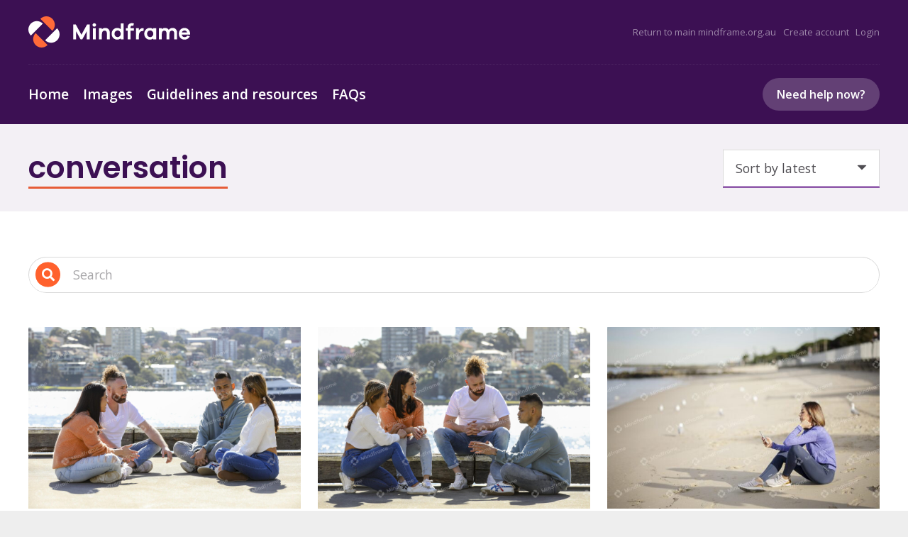

--- FILE ---
content_type: text/html; charset=UTF-8
request_url: https://mindframeimages.org.au/product-tag/conversation/
body_size: 40033
content:
<!DOCTYPE HTML>
<html lang="en-AU">
<head>
	<meta charset="UTF-8">
<script>
var gform;gform||(document.addEventListener("gform_main_scripts_loaded",function(){gform.scriptsLoaded=!0}),window.addEventListener("DOMContentLoaded",function(){gform.domLoaded=!0}),gform={domLoaded:!1,scriptsLoaded:!1,initializeOnLoaded:function(o){gform.domLoaded&&gform.scriptsLoaded?o():!gform.domLoaded&&gform.scriptsLoaded?window.addEventListener("DOMContentLoaded",o):document.addEventListener("gform_main_scripts_loaded",o)},hooks:{action:{},filter:{}},addAction:function(o,r,n,t){gform.addHook("action",o,r,n,t)},addFilter:function(o,r,n,t){gform.addHook("filter",o,r,n,t)},doAction:function(o){gform.doHook("action",o,arguments)},applyFilters:function(o){return gform.doHook("filter",o,arguments)},removeAction:function(o,r){gform.removeHook("action",o,r)},removeFilter:function(o,r,n){gform.removeHook("filter",o,r,n)},addHook:function(o,r,n,t,i){null==gform.hooks[o][r]&&(gform.hooks[o][r]=[]);var e=gform.hooks[o][r];null==i&&(i=r+"_"+e.length),gform.hooks[o][r].push({tag:i,callable:n,priority:t=null==t?10:t})},doHook:function(o,r,n){if(n=Array.prototype.slice.call(n,1),null!=gform.hooks[o][r]){var t,i=gform.hooks[o][r];i.sort(function(o,r){return o.priority-r.priority});for(var e=0;e<i.length;e++)"function"!=typeof(t=i[e].callable)&&(t=window[t]),"action"==o?t.apply(null,n):n[0]=t.apply(null,n)}if("filter"==o)return n[0]},removeHook:function(o,r,n,t){if(null!=gform.hooks[o][r])for(var i=gform.hooks[o][r],e=i.length-1;0<=e;e--)null!=t&&t!=i[e].tag||null!=n&&n!=i[e].priority||i.splice(e,1)}});
</script>

	<meta name='robots' content='index, follow, max-image-preview:large, max-snippet:-1, max-video-preview:-1' />
<meta name="dlm-version" content="5.1.6">
	<!-- This site is optimized with the Yoast SEO plugin v26.4 - https://yoast.com/wordpress/plugins/seo/ -->
	<title>conversation Archives &#8211; Mindframe online image collection</title>
	<link rel="canonical" href="https://mindframeimages.org.au/product-tag/conversation/" />
	<link rel="next" href="https://mindframeimages.org.au/product-tag/conversation/page/2/" />
	<meta property="og:locale" content="en_US" />
	<meta property="og:type" content="article" />
	<meta property="og:title" content="conversation Archives &#8211; Mindframe online image collection" />
	<meta property="og:url" content="https://mindframeimages.org.au/product-tag/conversation/" />
	<meta property="og:site_name" content="Mindframe online image collection" />
	<meta name="twitter:card" content="summary_large_image" />
	<script type="application/ld+json" class="yoast-schema-graph">{"@context":"https://schema.org","@graph":[{"@type":"CollectionPage","@id":"https://mindframeimages.org.au/product-tag/conversation/","url":"https://mindframeimages.org.au/product-tag/conversation/","name":"conversation Archives &#8211; Mindframe online image collection","isPartOf":{"@id":"https://mindframeimages.org.au/#website"},"primaryImageOfPage":{"@id":"https://mindframeimages.org.au/product-tag/conversation/#primaryimage"},"image":{"@id":"https://mindframeimages.org.au/product-tag/conversation/#primaryimage"},"thumbnailUrl":"https://mindframeimages.org.au/wp-content/uploads/2025/02/Everymind-©-Salty-Dingo-2022-CK-1900-scaled.jpg?v=1739159286","breadcrumb":{"@id":"https://mindframeimages.org.au/product-tag/conversation/#breadcrumb"},"inLanguage":"en-AU"},{"@type":"ImageObject","inLanguage":"en-AU","@id":"https://mindframeimages.org.au/product-tag/conversation/#primaryimage","url":"https://mindframeimages.org.au/wp-content/uploads/2025/02/Everymind-©-Salty-Dingo-2022-CK-1900-scaled.jpg?v=1739159286","contentUrl":"https://mindframeimages.org.au/wp-content/uploads/2025/02/Everymind-©-Salty-Dingo-2022-CK-1900-scaled.jpg?v=1739159286","width":1920,"height":1280},{"@type":"BreadcrumbList","@id":"https://mindframeimages.org.au/product-tag/conversation/#breadcrumb","itemListElement":[{"@type":"ListItem","position":1,"name":"Home","item":"https://mindframeimages.org.au/"},{"@type":"ListItem","position":2,"name":"conversation"}]},{"@type":"WebSite","@id":"https://mindframeimages.org.au/#website","url":"https://mindframeimages.org.au/","name":"Mindframe online image collection","description":"","publisher":{"@id":"https://mindframeimages.org.au/#organization"},"potentialAction":[{"@type":"SearchAction","target":{"@type":"EntryPoint","urlTemplate":"https://mindframeimages.org.au/?s={search_term_string}"},"query-input":{"@type":"PropertyValueSpecification","valueRequired":true,"valueName":"search_term_string"}}],"inLanguage":"en-AU"},{"@type":"Organization","@id":"https://mindframeimages.org.au/#organization","name":"Mindframe","url":"https://mindframeimages.org.au/","logo":{"@type":"ImageObject","inLanguage":"en-AU","@id":"https://mindframeimages.org.au/#/schema/logo/image/","url":"https://mindframeimages.org.au/wp-content/uploads/2022/10/MF_Logo_H_RGB.jpg?v=1664943287","contentUrl":"https://mindframeimages.org.au/wp-content/uploads/2022/10/MF_Logo_H_RGB.jpg?v=1664943287","width":1200,"height":234,"caption":"Mindframe"},"image":{"@id":"https://mindframeimages.org.au/#/schema/logo/image/"}}]}</script>
	<!-- / Yoast SEO plugin. -->


<link rel='dns-prefetch' href='//use.typekit.net' />
<link rel='dns-prefetch' href='//fonts.googleapis.com' />
<link rel='dns-prefetch' href='//www.googletagmanager.com' />
<link rel="alternate" type="application/rss+xml" title="Mindframe online image collection &raquo; Feed" href="https://mindframeimages.org.au/feed/" />
<link rel="alternate" type="application/rss+xml" title="Mindframe online image collection &raquo; conversation Tag Feed" href="https://mindframeimages.org.au/product-tag/conversation/feed/" />
<meta name="viewport" content="width=device-width, initial-scale=1">
<meta name="SKYPE_TOOLBAR" content="SKYPE_TOOLBAR_PARSER_COMPATIBLE">
<meta name="theme-color" content="#3c1053">
<meta property="og:title" content="conversation Archives &#8211; Mindframe online image collection">
<meta property="og:url" content="https://mindframeimages.org.au/product-tag/conversation/">
<meta property="og:locale" content="en_AU">
<meta property="og:site_name" content="Mindframe online image collection">
<meta property="og:type" content="website">
<meta property="og:image" content="https://mindframeimages.org.au/wp-content/uploads/2025/02/Everymind-©-Salty-Dingo-2022-CK-1900-1024x683.jpg?v=1739159286" itemprop="image">
		<!-- This site uses the Google Analytics by MonsterInsights plugin v9.11.1 - Using Analytics tracking - https://www.monsterinsights.com/ -->
							<script src="//www.googletagmanager.com/gtag/js?id=G-LLH0TT8P41"  data-cfasync="false" data-wpfc-render="false" async></script>
			<script data-cfasync="false" data-wpfc-render="false">
				var mi_version = '9.11.1';
				var mi_track_user = true;
				var mi_no_track_reason = '';
								var MonsterInsightsDefaultLocations = {"page_location":"https:\/\/mindframeimages.org.au\/product-tag\/conversation\/"};
								if ( typeof MonsterInsightsPrivacyGuardFilter === 'function' ) {
					var MonsterInsightsLocations = (typeof MonsterInsightsExcludeQuery === 'object') ? MonsterInsightsPrivacyGuardFilter( MonsterInsightsExcludeQuery ) : MonsterInsightsPrivacyGuardFilter( MonsterInsightsDefaultLocations );
				} else {
					var MonsterInsightsLocations = (typeof MonsterInsightsExcludeQuery === 'object') ? MonsterInsightsExcludeQuery : MonsterInsightsDefaultLocations;
				}

								var disableStrs = [
										'ga-disable-G-LLH0TT8P41',
									];

				/* Function to detect opted out users */
				function __gtagTrackerIsOptedOut() {
					for (var index = 0; index < disableStrs.length; index++) {
						if (document.cookie.indexOf(disableStrs[index] + '=true') > -1) {
							return true;
						}
					}

					return false;
				}

				/* Disable tracking if the opt-out cookie exists. */
				if (__gtagTrackerIsOptedOut()) {
					for (var index = 0; index < disableStrs.length; index++) {
						window[disableStrs[index]] = true;
					}
				}

				/* Opt-out function */
				function __gtagTrackerOptout() {
					for (var index = 0; index < disableStrs.length; index++) {
						document.cookie = disableStrs[index] + '=true; expires=Thu, 31 Dec 2099 23:59:59 UTC; path=/';
						window[disableStrs[index]] = true;
					}
				}

				if ('undefined' === typeof gaOptout) {
					function gaOptout() {
						__gtagTrackerOptout();
					}
				}
								window.dataLayer = window.dataLayer || [];

				window.MonsterInsightsDualTracker = {
					helpers: {},
					trackers: {},
				};
				if (mi_track_user) {
					function __gtagDataLayer() {
						dataLayer.push(arguments);
					}

					function __gtagTracker(type, name, parameters) {
						if (!parameters) {
							parameters = {};
						}

						if (parameters.send_to) {
							__gtagDataLayer.apply(null, arguments);
							return;
						}

						if (type === 'event') {
														parameters.send_to = monsterinsights_frontend.v4_id;
							var hookName = name;
							if (typeof parameters['event_category'] !== 'undefined') {
								hookName = parameters['event_category'] + ':' + name;
							}

							if (typeof MonsterInsightsDualTracker.trackers[hookName] !== 'undefined') {
								MonsterInsightsDualTracker.trackers[hookName](parameters);
							} else {
								__gtagDataLayer('event', name, parameters);
							}
							
						} else {
							__gtagDataLayer.apply(null, arguments);
						}
					}

					__gtagTracker('js', new Date());
					__gtagTracker('set', {
						'developer_id.dZGIzZG': true,
											});
					if ( MonsterInsightsLocations.page_location ) {
						__gtagTracker('set', MonsterInsightsLocations);
					}
										__gtagTracker('config', 'G-LLH0TT8P41', {"allow_anchor":"true","forceSSL":"true","link_attribution":"true","page_path":location.pathname + location.search + location.hash} );
										window.gtag = __gtagTracker;										(function () {
						/* https://developers.google.com/analytics/devguides/collection/analyticsjs/ */
						/* ga and __gaTracker compatibility shim. */
						var noopfn = function () {
							return null;
						};
						var newtracker = function () {
							return new Tracker();
						};
						var Tracker = function () {
							return null;
						};
						var p = Tracker.prototype;
						p.get = noopfn;
						p.set = noopfn;
						p.send = function () {
							var args = Array.prototype.slice.call(arguments);
							args.unshift('send');
							__gaTracker.apply(null, args);
						};
						var __gaTracker = function () {
							var len = arguments.length;
							if (len === 0) {
								return;
							}
							var f = arguments[len - 1];
							if (typeof f !== 'object' || f === null || typeof f.hitCallback !== 'function') {
								if ('send' === arguments[0]) {
									var hitConverted, hitObject = false, action;
									if ('event' === arguments[1]) {
										if ('undefined' !== typeof arguments[3]) {
											hitObject = {
												'eventAction': arguments[3],
												'eventCategory': arguments[2],
												'eventLabel': arguments[4],
												'value': arguments[5] ? arguments[5] : 1,
											}
										}
									}
									if ('pageview' === arguments[1]) {
										if ('undefined' !== typeof arguments[2]) {
											hitObject = {
												'eventAction': 'page_view',
												'page_path': arguments[2],
											}
										}
									}
									if (typeof arguments[2] === 'object') {
										hitObject = arguments[2];
									}
									if (typeof arguments[5] === 'object') {
										Object.assign(hitObject, arguments[5]);
									}
									if ('undefined' !== typeof arguments[1].hitType) {
										hitObject = arguments[1];
										if ('pageview' === hitObject.hitType) {
											hitObject.eventAction = 'page_view';
										}
									}
									if (hitObject) {
										action = 'timing' === arguments[1].hitType ? 'timing_complete' : hitObject.eventAction;
										hitConverted = mapArgs(hitObject);
										__gtagTracker('event', action, hitConverted);
									}
								}
								return;
							}

							function mapArgs(args) {
								var arg, hit = {};
								var gaMap = {
									'eventCategory': 'event_category',
									'eventAction': 'event_action',
									'eventLabel': 'event_label',
									'eventValue': 'event_value',
									'nonInteraction': 'non_interaction',
									'timingCategory': 'event_category',
									'timingVar': 'name',
									'timingValue': 'value',
									'timingLabel': 'event_label',
									'page': 'page_path',
									'location': 'page_location',
									'title': 'page_title',
									'referrer' : 'page_referrer',
								};
								for (arg in args) {
																		if (!(!args.hasOwnProperty(arg) || !gaMap.hasOwnProperty(arg))) {
										hit[gaMap[arg]] = args[arg];
									} else {
										hit[arg] = args[arg];
									}
								}
								return hit;
							}

							try {
								f.hitCallback();
							} catch (ex) {
							}
						};
						__gaTracker.create = newtracker;
						__gaTracker.getByName = newtracker;
						__gaTracker.getAll = function () {
							return [];
						};
						__gaTracker.remove = noopfn;
						__gaTracker.loaded = true;
						window['__gaTracker'] = __gaTracker;
					})();
									} else {
										console.log("");
					(function () {
						function __gtagTracker() {
							return null;
						}

						window['__gtagTracker'] = __gtagTracker;
						window['gtag'] = __gtagTracker;
					})();
									}
			</script>
							<!-- / Google Analytics by MonsterInsights -->
				<script data-cfasync="false" data-wpfc-render="false">
			window.MonsterInsightsDualTracker.helpers.mapProductItem = function (uaItem) {
				var prefixIndex, prefixKey, mapIndex;
				
				var toBePrefixed = ['id', 'name', 'list_name', 'brand', 'category', 'variant'];

				var item = {};

				var fieldMap = {
					'price': 'price',
					'list_position': 'index',
					'quantity': 'quantity',
					'position': 'index',
				};

				for (mapIndex in fieldMap) {
					if (uaItem.hasOwnProperty(mapIndex)) {
						item[fieldMap[mapIndex]] = uaItem[mapIndex];
					}
				}

				for (prefixIndex = 0; prefixIndex < toBePrefixed.length; prefixIndex++) {
					prefixKey = toBePrefixed[prefixIndex];
					if (typeof uaItem[prefixKey] !== 'undefined') {
						item['item_' + prefixKey] = uaItem[prefixKey];
					}
				}

				return item;
			};

			MonsterInsightsDualTracker.trackers['view_item_list'] = function (parameters) {
				var items = parameters.items;
				var listName, itemIndex, item, itemListName;
				var lists = {
					'_': {items: [], 'send_to': monsterinsights_frontend.v4_id},
				};

				for (itemIndex = 0; itemIndex < items.length; itemIndex++) {
					item = MonsterInsightsDualTracker.helpers.mapProductItem(items[itemIndex]);

					if (typeof item['item_list_name'] === 'undefined') {
						lists['_'].items.push(item);
					} else {
						itemListName = item['item_list_name'];
						if (typeof lists[itemListName] === 'undefined') {
							lists[itemListName] = {
								'items': [],
								'item_list_name': itemListName,
								'send_to': monsterinsights_frontend.v4_id,
							};
						}

						lists[itemListName].items.push(item);
					}
				}

				for (listName in lists) {
					__gtagDataLayer('event', 'view_item_list', lists[listName]);
				}
			};

			MonsterInsightsDualTracker.trackers['select_content'] = function (parameters) {
				const items = parameters.items.map(MonsterInsightsDualTracker.helpers.mapProductItem);
				__gtagDataLayer('event', 'select_item', {items: items, send_to: parameters.send_to});
			};

			MonsterInsightsDualTracker.trackers['view_item'] = function (parameters) {
				const items = parameters.items.map(MonsterInsightsDualTracker.helpers.mapProductItem);
				__gtagDataLayer('event', 'view_item', {items: items, send_to: parameters.send_to});
			};
		</script>
			<script data-cfasync="false" data-wpfc-render="false">
		if (window.hasOwnProperty('MonsterInsightsDualTracker')){
			window.MonsterInsightsDualTracker.trackers['form:impression'] = function (parameters) {
				__gtagDataLayer('event', 'form_impression', {
					form_id: parameters.event_label,
					content_type: 'form',
					non_interaction: true,
					send_to: parameters.send_to,
				});
			};

			window.MonsterInsightsDualTracker.trackers['form:conversion'] = function (parameters) {
				__gtagDataLayer('event', 'generate_lead', {
					form_id: parameters.event_label,
					send_to: parameters.send_to,
				});
			};
		}
	</script>
	<link rel="preload" href="https://mindframeimages.org.au/wp-content/uploads/2022/09/galanogrotesque-semibold-webfont.woff2" as="font" type="font/woff2" crossorigin><link rel="preload" href="https://mindframeimages.org.au/wp-content/uploads/2022/09/galanogrotesque-semibold-webfont.woff" as="font" type="font/woff" crossorigin><style id='wp-img-auto-sizes-contain-inline-css'>
img:is([sizes=auto i],[sizes^="auto," i]){contain-intrinsic-size:3000px 1500px}
/*# sourceURL=wp-img-auto-sizes-contain-inline-css */
</style>
<style id='wp-emoji-styles-inline-css'>

	img.wp-smiley, img.emoji {
		display: inline !important;
		border: none !important;
		box-shadow: none !important;
		height: 1em !important;
		width: 1em !important;
		margin: 0 0.07em !important;
		vertical-align: -0.1em !important;
		background: none !important;
		padding: 0 !important;
	}
/*# sourceURL=wp-emoji-styles-inline-css */
</style>
<style id='wp-block-library-inline-css'>
:root{--wp-block-synced-color:#7a00df;--wp-block-synced-color--rgb:122,0,223;--wp-bound-block-color:var(--wp-block-synced-color);--wp-editor-canvas-background:#ddd;--wp-admin-theme-color:#007cba;--wp-admin-theme-color--rgb:0,124,186;--wp-admin-theme-color-darker-10:#006ba1;--wp-admin-theme-color-darker-10--rgb:0,107,160.5;--wp-admin-theme-color-darker-20:#005a87;--wp-admin-theme-color-darker-20--rgb:0,90,135;--wp-admin-border-width-focus:2px}@media (min-resolution:192dpi){:root{--wp-admin-border-width-focus:1.5px}}.wp-element-button{cursor:pointer}:root .has-very-light-gray-background-color{background-color:#eee}:root .has-very-dark-gray-background-color{background-color:#313131}:root .has-very-light-gray-color{color:#eee}:root .has-very-dark-gray-color{color:#313131}:root .has-vivid-green-cyan-to-vivid-cyan-blue-gradient-background{background:linear-gradient(135deg,#00d084,#0693e3)}:root .has-purple-crush-gradient-background{background:linear-gradient(135deg,#34e2e4,#4721fb 50%,#ab1dfe)}:root .has-hazy-dawn-gradient-background{background:linear-gradient(135deg,#faaca8,#dad0ec)}:root .has-subdued-olive-gradient-background{background:linear-gradient(135deg,#fafae1,#67a671)}:root .has-atomic-cream-gradient-background{background:linear-gradient(135deg,#fdd79a,#004a59)}:root .has-nightshade-gradient-background{background:linear-gradient(135deg,#330968,#31cdcf)}:root .has-midnight-gradient-background{background:linear-gradient(135deg,#020381,#2874fc)}:root{--wp--preset--font-size--normal:16px;--wp--preset--font-size--huge:42px}.has-regular-font-size{font-size:1em}.has-larger-font-size{font-size:2.625em}.has-normal-font-size{font-size:var(--wp--preset--font-size--normal)}.has-huge-font-size{font-size:var(--wp--preset--font-size--huge)}.has-text-align-center{text-align:center}.has-text-align-left{text-align:left}.has-text-align-right{text-align:right}.has-fit-text{white-space:nowrap!important}#end-resizable-editor-section{display:none}.aligncenter{clear:both}.items-justified-left{justify-content:flex-start}.items-justified-center{justify-content:center}.items-justified-right{justify-content:flex-end}.items-justified-space-between{justify-content:space-between}.screen-reader-text{border:0;clip-path:inset(50%);height:1px;margin:-1px;overflow:hidden;padding:0;position:absolute;width:1px;word-wrap:normal!important}.screen-reader-text:focus{background-color:#ddd;clip-path:none;color:#444;display:block;font-size:1em;height:auto;left:5px;line-height:normal;padding:15px 23px 14px;text-decoration:none;top:5px;width:auto;z-index:100000}html :where(.has-border-color){border-style:solid}html :where([style*=border-top-color]){border-top-style:solid}html :where([style*=border-right-color]){border-right-style:solid}html :where([style*=border-bottom-color]){border-bottom-style:solid}html :where([style*=border-left-color]){border-left-style:solid}html :where([style*=border-width]){border-style:solid}html :where([style*=border-top-width]){border-top-style:solid}html :where([style*=border-right-width]){border-right-style:solid}html :where([style*=border-bottom-width]){border-bottom-style:solid}html :where([style*=border-left-width]){border-left-style:solid}html :where(img[class*=wp-image-]){height:auto;max-width:100%}:where(figure){margin:0 0 1em}html :where(.is-position-sticky){--wp-admin--admin-bar--position-offset:var(--wp-admin--admin-bar--height,0px)}@media screen and (max-width:600px){html :where(.is-position-sticky){--wp-admin--admin-bar--position-offset:0px}}

/*# sourceURL=wp-block-library-inline-css */
</style><style id='global-styles-inline-css'>
:root{--wp--preset--aspect-ratio--square: 1;--wp--preset--aspect-ratio--4-3: 4/3;--wp--preset--aspect-ratio--3-4: 3/4;--wp--preset--aspect-ratio--3-2: 3/2;--wp--preset--aspect-ratio--2-3: 2/3;--wp--preset--aspect-ratio--16-9: 16/9;--wp--preset--aspect-ratio--9-16: 9/16;--wp--preset--color--black: #000000;--wp--preset--color--cyan-bluish-gray: #abb8c3;--wp--preset--color--white: #ffffff;--wp--preset--color--pale-pink: #f78da7;--wp--preset--color--vivid-red: #cf2e2e;--wp--preset--color--luminous-vivid-orange: #ff6900;--wp--preset--color--luminous-vivid-amber: #fcb900;--wp--preset--color--light-green-cyan: #7bdcb5;--wp--preset--color--vivid-green-cyan: #00d084;--wp--preset--color--pale-cyan-blue: #8ed1fc;--wp--preset--color--vivid-cyan-blue: #0693e3;--wp--preset--color--vivid-purple: #9b51e0;--wp--preset--gradient--vivid-cyan-blue-to-vivid-purple: linear-gradient(135deg,rgb(6,147,227) 0%,rgb(155,81,224) 100%);--wp--preset--gradient--light-green-cyan-to-vivid-green-cyan: linear-gradient(135deg,rgb(122,220,180) 0%,rgb(0,208,130) 100%);--wp--preset--gradient--luminous-vivid-amber-to-luminous-vivid-orange: linear-gradient(135deg,rgb(252,185,0) 0%,rgb(255,105,0) 100%);--wp--preset--gradient--luminous-vivid-orange-to-vivid-red: linear-gradient(135deg,rgb(255,105,0) 0%,rgb(207,46,46) 100%);--wp--preset--gradient--very-light-gray-to-cyan-bluish-gray: linear-gradient(135deg,rgb(238,238,238) 0%,rgb(169,184,195) 100%);--wp--preset--gradient--cool-to-warm-spectrum: linear-gradient(135deg,rgb(74,234,220) 0%,rgb(151,120,209) 20%,rgb(207,42,186) 40%,rgb(238,44,130) 60%,rgb(251,105,98) 80%,rgb(254,248,76) 100%);--wp--preset--gradient--blush-light-purple: linear-gradient(135deg,rgb(255,206,236) 0%,rgb(152,150,240) 100%);--wp--preset--gradient--blush-bordeaux: linear-gradient(135deg,rgb(254,205,165) 0%,rgb(254,45,45) 50%,rgb(107,0,62) 100%);--wp--preset--gradient--luminous-dusk: linear-gradient(135deg,rgb(255,203,112) 0%,rgb(199,81,192) 50%,rgb(65,88,208) 100%);--wp--preset--gradient--pale-ocean: linear-gradient(135deg,rgb(255,245,203) 0%,rgb(182,227,212) 50%,rgb(51,167,181) 100%);--wp--preset--gradient--electric-grass: linear-gradient(135deg,rgb(202,248,128) 0%,rgb(113,206,126) 100%);--wp--preset--gradient--midnight: linear-gradient(135deg,rgb(2,3,129) 0%,rgb(40,116,252) 100%);--wp--preset--font-size--small: 13px;--wp--preset--font-size--medium: 20px;--wp--preset--font-size--large: 36px;--wp--preset--font-size--x-large: 42px;--wp--preset--spacing--20: 0.44rem;--wp--preset--spacing--30: 0.67rem;--wp--preset--spacing--40: 1rem;--wp--preset--spacing--50: 1.5rem;--wp--preset--spacing--60: 2.25rem;--wp--preset--spacing--70: 3.38rem;--wp--preset--spacing--80: 5.06rem;--wp--preset--shadow--natural: 6px 6px 9px rgba(0, 0, 0, 0.2);--wp--preset--shadow--deep: 12px 12px 50px rgba(0, 0, 0, 0.4);--wp--preset--shadow--sharp: 6px 6px 0px rgba(0, 0, 0, 0.2);--wp--preset--shadow--outlined: 6px 6px 0px -3px rgb(255, 255, 255), 6px 6px rgb(0, 0, 0);--wp--preset--shadow--crisp: 6px 6px 0px rgb(0, 0, 0);}:where(.is-layout-flex){gap: 0.5em;}:where(.is-layout-grid){gap: 0.5em;}body .is-layout-flex{display: flex;}.is-layout-flex{flex-wrap: wrap;align-items: center;}.is-layout-flex > :is(*, div){margin: 0;}body .is-layout-grid{display: grid;}.is-layout-grid > :is(*, div){margin: 0;}:where(.wp-block-columns.is-layout-flex){gap: 2em;}:where(.wp-block-columns.is-layout-grid){gap: 2em;}:where(.wp-block-post-template.is-layout-flex){gap: 1.25em;}:where(.wp-block-post-template.is-layout-grid){gap: 1.25em;}.has-black-color{color: var(--wp--preset--color--black) !important;}.has-cyan-bluish-gray-color{color: var(--wp--preset--color--cyan-bluish-gray) !important;}.has-white-color{color: var(--wp--preset--color--white) !important;}.has-pale-pink-color{color: var(--wp--preset--color--pale-pink) !important;}.has-vivid-red-color{color: var(--wp--preset--color--vivid-red) !important;}.has-luminous-vivid-orange-color{color: var(--wp--preset--color--luminous-vivid-orange) !important;}.has-luminous-vivid-amber-color{color: var(--wp--preset--color--luminous-vivid-amber) !important;}.has-light-green-cyan-color{color: var(--wp--preset--color--light-green-cyan) !important;}.has-vivid-green-cyan-color{color: var(--wp--preset--color--vivid-green-cyan) !important;}.has-pale-cyan-blue-color{color: var(--wp--preset--color--pale-cyan-blue) !important;}.has-vivid-cyan-blue-color{color: var(--wp--preset--color--vivid-cyan-blue) !important;}.has-vivid-purple-color{color: var(--wp--preset--color--vivid-purple) !important;}.has-black-background-color{background-color: var(--wp--preset--color--black) !important;}.has-cyan-bluish-gray-background-color{background-color: var(--wp--preset--color--cyan-bluish-gray) !important;}.has-white-background-color{background-color: var(--wp--preset--color--white) !important;}.has-pale-pink-background-color{background-color: var(--wp--preset--color--pale-pink) !important;}.has-vivid-red-background-color{background-color: var(--wp--preset--color--vivid-red) !important;}.has-luminous-vivid-orange-background-color{background-color: var(--wp--preset--color--luminous-vivid-orange) !important;}.has-luminous-vivid-amber-background-color{background-color: var(--wp--preset--color--luminous-vivid-amber) !important;}.has-light-green-cyan-background-color{background-color: var(--wp--preset--color--light-green-cyan) !important;}.has-vivid-green-cyan-background-color{background-color: var(--wp--preset--color--vivid-green-cyan) !important;}.has-pale-cyan-blue-background-color{background-color: var(--wp--preset--color--pale-cyan-blue) !important;}.has-vivid-cyan-blue-background-color{background-color: var(--wp--preset--color--vivid-cyan-blue) !important;}.has-vivid-purple-background-color{background-color: var(--wp--preset--color--vivid-purple) !important;}.has-black-border-color{border-color: var(--wp--preset--color--black) !important;}.has-cyan-bluish-gray-border-color{border-color: var(--wp--preset--color--cyan-bluish-gray) !important;}.has-white-border-color{border-color: var(--wp--preset--color--white) !important;}.has-pale-pink-border-color{border-color: var(--wp--preset--color--pale-pink) !important;}.has-vivid-red-border-color{border-color: var(--wp--preset--color--vivid-red) !important;}.has-luminous-vivid-orange-border-color{border-color: var(--wp--preset--color--luminous-vivid-orange) !important;}.has-luminous-vivid-amber-border-color{border-color: var(--wp--preset--color--luminous-vivid-amber) !important;}.has-light-green-cyan-border-color{border-color: var(--wp--preset--color--light-green-cyan) !important;}.has-vivid-green-cyan-border-color{border-color: var(--wp--preset--color--vivid-green-cyan) !important;}.has-pale-cyan-blue-border-color{border-color: var(--wp--preset--color--pale-cyan-blue) !important;}.has-vivid-cyan-blue-border-color{border-color: var(--wp--preset--color--vivid-cyan-blue) !important;}.has-vivid-purple-border-color{border-color: var(--wp--preset--color--vivid-purple) !important;}.has-vivid-cyan-blue-to-vivid-purple-gradient-background{background: var(--wp--preset--gradient--vivid-cyan-blue-to-vivid-purple) !important;}.has-light-green-cyan-to-vivid-green-cyan-gradient-background{background: var(--wp--preset--gradient--light-green-cyan-to-vivid-green-cyan) !important;}.has-luminous-vivid-amber-to-luminous-vivid-orange-gradient-background{background: var(--wp--preset--gradient--luminous-vivid-amber-to-luminous-vivid-orange) !important;}.has-luminous-vivid-orange-to-vivid-red-gradient-background{background: var(--wp--preset--gradient--luminous-vivid-orange-to-vivid-red) !important;}.has-very-light-gray-to-cyan-bluish-gray-gradient-background{background: var(--wp--preset--gradient--very-light-gray-to-cyan-bluish-gray) !important;}.has-cool-to-warm-spectrum-gradient-background{background: var(--wp--preset--gradient--cool-to-warm-spectrum) !important;}.has-blush-light-purple-gradient-background{background: var(--wp--preset--gradient--blush-light-purple) !important;}.has-blush-bordeaux-gradient-background{background: var(--wp--preset--gradient--blush-bordeaux) !important;}.has-luminous-dusk-gradient-background{background: var(--wp--preset--gradient--luminous-dusk) !important;}.has-pale-ocean-gradient-background{background: var(--wp--preset--gradient--pale-ocean) !important;}.has-electric-grass-gradient-background{background: var(--wp--preset--gradient--electric-grass) !important;}.has-midnight-gradient-background{background: var(--wp--preset--gradient--midnight) !important;}.has-small-font-size{font-size: var(--wp--preset--font-size--small) !important;}.has-medium-font-size{font-size: var(--wp--preset--font-size--medium) !important;}.has-large-font-size{font-size: var(--wp--preset--font-size--large) !important;}.has-x-large-font-size{font-size: var(--wp--preset--font-size--x-large) !important;}
/*# sourceURL=global-styles-inline-css */
</style>

<style id='classic-theme-styles-inline-css'>
/*! This file is auto-generated */
.wp-block-button__link{color:#fff;background-color:#32373c;border-radius:9999px;box-shadow:none;text-decoration:none;padding:calc(.667em + 2px) calc(1.333em + 2px);font-size:1.125em}.wp-block-file__button{background:#32373c;color:#fff;text-decoration:none}
/*# sourceURL=/wp-includes/css/classic-themes.min.css */
</style>
<style id='woocommerce-inline-inline-css'>
.woocommerce form .form-row .required { visibility: visible; }
/*# sourceURL=woocommerce-inline-inline-css */
</style>
<link rel='stylesheet' id='brands-styles-css' href='https://mindframeimages.org.au/wp-content/plugins/woocommerce/assets/css/brands.css?ver=10.3.7' media='all' />
<link rel='stylesheet' id='us-style-css' href='https://mindframeimages.org.au/wp-content/themes/Zephyr/css/style.min.css?ver=8.8.2' media='all' />
<link rel='stylesheet' id='theme-compiled-css' href='https://mindframeimages.org.au/wp-content/themes/Zephyr-child/compiled.css?ver=1706749608' media='all' />
<link rel='stylesheet' id='typekit-embed-css' href='//use.typekit.net/ihc5bpk.css?ver=6.9' media='all' />
<link rel='stylesheet' id='us-fonts-css' href='https://fonts.googleapis.com/css?family=Poppins%3A600%7COpen+Sans%3A400%2C400italic%2C500%2C500italic%2C600%2C700&#038;display=swap&#038;ver=6.9' media='all' />
<link rel='stylesheet' id='wpdreams-ajaxsearchpro-instances-css' href='https://mindframeimages.org.au/wp-content/uploads/asp_upload/style.instances-ho-is-po-no-da-au-se-is.css?ver=XMyWTO' media='all' />
<link rel='stylesheet' id='us-woocommerce-css' href='https://mindframeimages.org.au/wp-content/themes/Zephyr/common/css/plugins/woocommerce.min.css?ver=8.8.2' media='all' />
<link rel='stylesheet' id='theme-style-css' href='https://mindframeimages.org.au/wp-content/themes/Zephyr-child/style.css?ver=8.8.2' media='all' />
<link rel='stylesheet' id='bsf-Defaults-css' href='https://mindframeimages.org.au/wp-content/uploads/smile_fonts/Defaults/Defaults.css?ver=3.19.11' media='all' />
<script src="https://mindframeimages.org.au/wp-content/plugins/svg-support/vendor/DOMPurify/DOMPurify.min.js?ver=2.5.8" id="bodhi-dompurify-library-js"></script>
<script src="https://mindframeimages.org.au/wp-content/plugins/google-analytics-premium/assets/js/frontend-gtag.min.js?ver=9.11.1" id="monsterinsights-frontend-script-js" async data-wp-strategy="async"></script>
<script data-cfasync="false" data-wpfc-render="false" id='monsterinsights-frontend-script-js-extra'>var monsterinsights_frontend = {"js_events_tracking":"true","download_extensions":"doc,pdf,ppt,zip,xls,docx,pptx,xlsx,jpg","inbound_paths":"[{\"path\":\"\\\/go\\\/\",\"label\":\"affiliate\"},{\"path\":\"\\\/recommend\\\/\",\"label\":\"affiliate\"}]","home_url":"https:\/\/mindframeimages.org.au","hash_tracking":"true","v4_id":"G-LLH0TT8P41"};</script>
<script src="https://mindframeimages.org.au/wp-includes/js/jquery/jquery.min.js?ver=3.7.1" id="jquery-core-js"></script>
<script id="bodhi_svg_inline-js-extra">
var svgSettings = {"skipNested":""};
//# sourceURL=bodhi_svg_inline-js-extra
</script>
<script src="https://mindframeimages.org.au/wp-content/plugins/svg-support/js/min/svgs-inline-min.js" id="bodhi_svg_inline-js"></script>
<script id="bodhi_svg_inline-js-after">
cssTarget={"Bodhi":"img.style-svg","ForceInlineSVG":"style-svg"};ForceInlineSVGActive="true";frontSanitizationEnabled="on";
//# sourceURL=bodhi_svg_inline-js-after
</script>
<script src="https://mindframeimages.org.au/wp-content/plugins/woocommerce/assets/js/jquery-blockui/jquery.blockUI.min.js?ver=2.7.0-wc.10.3.7" id="wc-jquery-blockui-js" defer data-wp-strategy="defer"></script>
<script id="wc-add-to-cart-js-extra">
var wc_add_to_cart_params = {"ajax_url":"/wp-admin/admin-ajax.php","wc_ajax_url":"/?wc-ajax=%%endpoint%%","i18n_view_cart":"View cart","cart_url":"https://mindframeimages.org.au/cart/","is_cart":"","cart_redirect_after_add":"no"};
//# sourceURL=wc-add-to-cart-js-extra
</script>
<script src="https://mindframeimages.org.au/wp-content/plugins/woocommerce/assets/js/frontend/add-to-cart.min.js?ver=10.3.7" id="wc-add-to-cart-js" defer data-wp-strategy="defer"></script>
<script src="https://mindframeimages.org.au/wp-content/plugins/woocommerce/assets/js/js-cookie/js.cookie.min.js?ver=2.1.4-wc.10.3.7" id="wc-js-cookie-js" defer data-wp-strategy="defer"></script>
<script id="woocommerce-js-extra">
var woocommerce_params = {"ajax_url":"/wp-admin/admin-ajax.php","wc_ajax_url":"/?wc-ajax=%%endpoint%%","i18n_password_show":"Show password","i18n_password_hide":"Hide password"};
//# sourceURL=woocommerce-js-extra
</script>
<script src="https://mindframeimages.org.au/wp-content/plugins/woocommerce/assets/js/frontend/woocommerce.min.js?ver=10.3.7" id="woocommerce-js" defer data-wp-strategy="defer"></script>
<link rel="https://api.w.org/" href="https://mindframeimages.org.au/wp-json/" /><link rel="alternate" title="JSON" type="application/json" href="https://mindframeimages.org.au/wp-json/wp/v2/product_tag/49" /><link rel="EditURI" type="application/rsd+xml" title="RSD" href="https://mindframeimages.org.au/xmlrpc.php?rsd" />
<meta name="generator" content="WordPress 6.9" />
<meta name="generator" content="WooCommerce 10.3.7" />
		<script>
			if ( ! /Android|webOS|iPhone|iPad|iPod|BlackBerry|IEMobile|Opera Mini/i.test( navigator.userAgent ) ) {
				var root = document.getElementsByTagName( 'html' )[ 0 ]
				root.className += " no-touch";
			}
		</script>
			<noscript><style>.woocommerce-product-gallery{ opacity: 1 !important; }</style></noscript>
	                <link href='//fonts.googleapis.com/css?family=Open+Sans:300|Open+Sans:400|Open+Sans:700' rel='stylesheet' type='text/css'>
                <meta name="generator" content="Powered by WPBakery Page Builder - drag and drop page builder for WordPress."/>
            <style type="text/css">
                <!--
                @font-face {
                    font-family: 'asppsicons2';
                    src: url('https://mindframeimages.org.au/wp-content/plugins/ajax-search-pro/css/fonts/icons/icons2.eot');
                    src: url('https://mindframeimages.org.au/wp-content/plugins/ajax-search-pro/css/fonts/icons/icons2.eot?#iefix') format('embedded-opentype'),
                    url('https://mindframeimages.org.au/wp-content/plugins/ajax-search-pro/css/fonts/icons/icons2.woff2') format('woff2'),
                    url('https://mindframeimages.org.au/wp-content/plugins/ajax-search-pro/css/fonts/icons/icons2.woff') format('woff'),
                    url('https://mindframeimages.org.au/wp-content/plugins/ajax-search-pro/css/fonts/icons/icons2.ttf') format('truetype'),
                    url('https://mindframeimages.org.au/wp-content/plugins/ajax-search-pro/css/fonts/icons/icons2.svg#icons') format('svg');
                    font-weight: normal;
                    font-style: normal;
                }
                                .asp_m{height: 0;}                -->
            </style>
                        <script type="text/javascript">
                if ( typeof _ASP !== "undefined" && _ASP !== null && typeof _ASP.initialize !== "undefined" )
                    _ASP.initialize();
            </script>
            <!-- Google Tag Manager -->
<script>(function(w,d,s,l,i){w[l]=w[l]||[];w[l].push({'gtm.start':
new Date().getTime(),event:'gtm.js'});var f=d.getElementsByTagName(s)[0],
j=d.createElement(s),dl=l!='dataLayer'?'&l='+l:'';j.async=true;j.src=
'https://www.googletagmanager.com/gtm.js?id='+i+dl;f.parentNode.insertBefore(j,f);
})(window,document,'script','dataLayer','GTM-TFPWT7C');</script>
<!-- End Google Tag Manager -->

		<!-- MonsterInsights Form Tracking -->
		<script data-cfasync="false" data-wpfc-render="false">
			function monsterinsights_forms_record_impression(event) {
				monsterinsights_add_bloom_forms_ids();
				var monsterinsights_forms = document.getElementsByTagName("form");
				var monsterinsights_forms_i;
				for (monsterinsights_forms_i = 0; monsterinsights_forms_i < monsterinsights_forms.length; monsterinsights_forms_i++) {
					var monsterinsights_form_id = monsterinsights_forms[monsterinsights_forms_i].getAttribute("id");
					var skip_conversion = false;
					/* Check to see if it's contact form 7 if the id isn't set */
					if (!monsterinsights_form_id) {
						monsterinsights_form_id = monsterinsights_forms[monsterinsights_forms_i].parentElement.getAttribute("id");
						if (monsterinsights_form_id && monsterinsights_form_id.lastIndexOf('wpcf7-f', 0) === 0) {
							/* If so, let's grab that and set it to be the form's ID*/
							var tokens = monsterinsights_form_id.split('-').slice(0, 2);
							var result = tokens.join('-');
							monsterinsights_forms[monsterinsights_forms_i].setAttribute("id", result);/* Now we can do just what we did above */
							monsterinsights_form_id = monsterinsights_forms[monsterinsights_forms_i].getAttribute("id");
						} else {
							monsterinsights_form_id = false;
						}
					}

					/* Check if it's Ninja Forms & id isn't set. */
					if (!monsterinsights_form_id && monsterinsights_forms[monsterinsights_forms_i].parentElement.className.indexOf('nf-form-layout') >= 0) {
						monsterinsights_form_id = monsterinsights_forms[monsterinsights_forms_i].parentElement.parentElement.parentElement.getAttribute('id');
						if (monsterinsights_form_id && 0 === monsterinsights_form_id.lastIndexOf('nf-form-', 0)) {
							/* If so, let's grab that and set it to be the form's ID*/
							tokens = monsterinsights_form_id.split('-').slice(0, 3);
							result = tokens.join('-');
							monsterinsights_forms[monsterinsights_forms_i].setAttribute('id', result);
							/* Now we can do just what we did above */
							monsterinsights_form_id = monsterinsights_forms[monsterinsights_forms_i].getAttribute('id');
							skip_conversion = true;
						}
					}

					if (monsterinsights_form_id && monsterinsights_form_id !== 'commentform' && monsterinsights_form_id !== 'adminbar-search') {
						__gtagTracker('event', 'impression', {
							event_category: 'form',
							event_label: monsterinsights_form_id,
							value: 1,
							non_interaction: true
						});

						/* If a WPForms Form, we can use custom tracking */
						if (monsterinsights_form_id && 0 === monsterinsights_form_id.lastIndexOf('wpforms-form-', 0)) {
							continue;
						}

						/* Formiddable Forms, use custom tracking */
						if (monsterinsights_forms_has_class(monsterinsights_forms[monsterinsights_forms_i], 'frm-show-form')) {
							continue;
						}

						/* If a Gravity Form, we can use custom tracking */
						if (monsterinsights_form_id && 0 === monsterinsights_form_id.lastIndexOf('gform_', 0)) {
							continue;
						}

						/* If Ninja forms, we use custom conversion tracking */
						if (skip_conversion) {
							continue;
						}

						var custom_conversion_mi_forms = false;
						if (custom_conversion_mi_forms) {
							continue;
						}

						if (window.jQuery) {
							(function (form_id) {
								jQuery(document).ready(function () {
									jQuery('#' + form_id).on('submit', monsterinsights_forms_record_conversion);
								});
							})(monsterinsights_form_id);
						} else {
							var __gaFormsTrackerWindow = window;
							if (__gaFormsTrackerWindow.addEventListener) {
								document.getElementById(monsterinsights_form_id).addEventListener("submit", monsterinsights_forms_record_conversion, false);
							} else {
								if (__gaFormsTrackerWindow.attachEvent) {
									document.getElementById(monsterinsights_form_id).attachEvent("onsubmit", monsterinsights_forms_record_conversion);
								}
							}
						}

					} else {
						continue;
					}
				}
			}

			function monsterinsights_forms_has_class(element, className) {
				return (' ' + element.className + ' ').indexOf(' ' + className + ' ') > -1;
			}

			function monsterinsights_forms_record_conversion(event) {
				var monsterinsights_form_conversion_id = event.target.id;
				var monsterinsights_form_action = event.target.getAttribute("miforms-action");
				if (monsterinsights_form_conversion_id && !monsterinsights_form_action) {
					document.getElementById(monsterinsights_form_conversion_id).setAttribute("miforms-action", "submitted");
					__gtagTracker('event', 'conversion', {
						event_category: 'form',
						event_label: monsterinsights_form_conversion_id,
						value: 1,
					});
				}
			}

			/* Attach the events to all clicks in the document after page and GA has loaded */
			function monsterinsights_forms_load() {
				if (typeof (__gtagTracker) !== 'undefined' && __gtagTracker) {
					var __gtagFormsTrackerWindow = window;
					if (__gtagFormsTrackerWindow.addEventListener) {
						__gtagFormsTrackerWindow.addEventListener("load", monsterinsights_forms_record_impression, false);
					} else {
						if (__gtagFormsTrackerWindow.attachEvent) {
							__gtagFormsTrackerWindow.attachEvent("onload", monsterinsights_forms_record_impression);
						}
					}
				} else {
					setTimeout(monsterinsights_forms_load, 200);
				}
			}

			/* Custom Ninja Forms impression tracking */
			if (window.jQuery) {
				jQuery(document).on('nfFormReady', function (e, layoutView) {
					var label = layoutView.el;
					label = label.substring(1, label.length);
					label = label.split('-').slice(0, 3).join('-');
					__gtagTracker('event', 'impression', {
						event_category: 'form',
						event_label: label,
						value: 1,
						non_interaction: true
					});
				});
			}

			/* Custom Bloom Form tracker */
			function monsterinsights_add_bloom_forms_ids() {
				var bloom_forms = document.querySelectorAll('.et_bloom_form_content form');
				if (bloom_forms.length > 0) {
					for (var i = 0; i < bloom_forms.length; i++) {
						if ('' === bloom_forms[i].id) {
							var form_parent_root = monsterinsights_find_parent_with_class(bloom_forms[i], 'et_bloom_optin');
							if (form_parent_root) {
								var classes = form_parent_root.className.split(' ');
								for (var j = 0; j < classes.length; ++j) {
									if (0 === classes[j].indexOf('et_bloom_optin')) {
										bloom_forms[i].id = classes[j];
									}
								}
							}
						}
					}
				}
			}

			function monsterinsights_find_parent_with_class(element, className) {
				if (element.parentNode && '' !== className) {
					if (element.parentNode.className.indexOf(className) >= 0) {
						return element.parentNode;
					} else {
						return monsterinsights_find_parent_with_class(element.parentNode, className);
					}
				}
				return false;
			}

			monsterinsights_forms_load();
		</script>
		<!-- End MonsterInsights Form Tracking -->
		


		<!-- MonsterInsights Media Tracking -->
		<script data-cfasync="false" data-wpfc-render="false">
			var monsterinsights_tracked_video_marks = {};
			var monsterinsights_youtube_percentage_tracking_timeouts = {};

			/* Works for YouTube and Vimeo */
			function monsterinsights_media_get_id_for_iframe( source, service ) {
				var iframeUrlParts = source.split('?');
				var stripedUrl = iframeUrlParts[0].split('/');
				var videoId = stripedUrl[ stripedUrl.length - 1 ];

				return service + '-player-' + videoId;
			}

			function monsterinsights_media_record_video_event( provider, event, label, parameters = {} ) {
				__gtagTracker('event', event, {
					event_category: 'video-' + provider,
					event_label: label,
					non_interaction: event === 'impression',
					...parameters
				});
			}

			function monsterinsights_media_maybe_record_video_progress( provider, label, videoId, videoParameters ) {
				var progressTrackingAllowedMarks = [10,25,50,75];

				if ( typeof monsterinsights_tracked_video_marks[ videoId ] == 'undefined' ) {
					monsterinsights_tracked_video_marks[ videoId ] = [];
				}

				var { video_percent } = videoParameters;

				if ( progressTrackingAllowedMarks.includes( video_percent ) && !monsterinsights_tracked_video_marks[ videoId ].includes( video_percent ) ) {
					monsterinsights_media_record_video_event( provider, 'video_progress', label, videoParameters );

					/* Prevent multiple records for the same percentage */
					monsterinsights_tracked_video_marks[ videoId ].push( video_percent );
				}
			}

			/* --- Vimeo --- */
            var monsterinsights_media_vimeo_plays = {};

            function monsterinsights_setup_vimeo_events_for_iframe(iframe, title, player) {
                var playerId = iframe.getAttribute('id');
                var videoLabel = title || iframe.title || iframe.getAttribute('src');

                if ( !playerId ) {
                    playerId = monsterinsights_media_get_id_for_iframe( iframe.getAttribute('src'), 'vimeo' );
                    iframe.setAttribute( 'id', playerId );
                }

                monsterinsights_media_vimeo_plays[playerId] = 0;

                var videoParameters = {
                    video_provider: 'vimeo',
                    video_title: title,
                    video_url: iframe.getAttribute('src')
                };

                /**
                 * Record Impression
                 **/
                monsterinsights_media_record_video_event( 'vimeo', 'impression', videoLabel, videoParameters );

                /**
                 * Record video start
                 **/
                player.on('play', function(data) {
                    let playerId = this.element.id;
                    if ( monsterinsights_media_vimeo_plays[playerId] === 0 ) {
                        monsterinsights_media_vimeo_plays[playerId]++;

                        videoParameters.video_duration = data.duration;
                        videoParameters.video_current_time = data.seconds;
                        videoParameters.video_percent = 0;

                        monsterinsights_media_record_video_event( 'vimeo', 'video_start', videoLabel, videoParameters );
                    }
                });

                /**
                 * Record video progress
                 **/
                player.on('timeupdate', function(data) {
                    var progress = Math.floor(data.percent * 100);

                    videoParameters.video_duration = data.duration;
                    videoParameters.video_current_time = data.seconds;
                    videoParameters.video_percent = progress;

                    monsterinsights_media_maybe_record_video_progress( 'vimeo', videoLabel, playerId, videoParameters );
                });

                /**
                 * Record video complete
                 **/
                player.on('ended', function(data) {
                    videoParameters.video_duration = data.duration;
                    videoParameters.video_current_time = data.seconds;
                    videoParameters.video_percent = 100;

                    monsterinsights_media_record_video_event( 'vimeo', 'video_complete', videoLabel, videoParameters );
                });
            }

			function monsterinsights_on_vimeo_load() {

				var vimeoIframes = document.querySelectorAll("iframe[src*='vimeo']");

				vimeoIframes.forEach(function( iframe ) {
                    //  Set up the player
					var player = new Vimeo.Player(iframe);

                    //  The getVideoTitle function returns a promise
                    player.getVideoTitle().then(function(title) {
                        /*
                         * Binding the events inside this callback guarantees that we
                         * always have the correct title for the video
                         */
                        monsterinsights_setup_vimeo_events_for_iframe(iframe, title, player)
                    });
				});
			}

			function monsterinsights_media_init_vimeo_events() {
				var vimeoIframes = document.querySelectorAll("iframe[src*='vimeo']");

				if ( vimeoIframes.length ) {

					/* Maybe load Vimeo API */
					if ( window.Vimeo === undefined ) {
						var tag = document.createElement("script");
						tag.src = "https://player.vimeo.com/api/player.js";
						tag.setAttribute("onload", "monsterinsights_on_vimeo_load()");
						document.body.append(tag);
					} else {
						/* Vimeo API already loaded, invoke callback */
						monsterinsights_on_vimeo_load();
					}
				}
			}

			/* --- End Vimeo --- */

			/* --- YouTube --- */
			function monsterinsights_media_on_youtube_load() {
				var monsterinsights_media_youtube_plays = {};

				function __onPlayerReady(event) {
					monsterinsights_media_youtube_plays[event.target.h.id] = 0;

					var videoParameters = {
						video_provider: 'youtube',
						video_title: event.target.videoTitle,
						video_url: event.target.playerInfo.videoUrl
					};
					monsterinsights_media_record_video_event( 'youtube', 'impression', videoParameters.video_title, videoParameters );
				}

				/**
				 * Record progress callback
				 **/
				function __track_youtube_video_progress( player, videoLabel, videoParameters ) {
					var { playerInfo } = player;
					var playerId = player.h.id;

					var duration = playerInfo.duration; /* player.getDuration(); */
					var currentTime = playerInfo.currentTime; /* player.getCurrentTime(); */

					var percentage = (currentTime / duration) * 100;
					var progress = Math.floor(percentage);

					videoParameters.video_duration = duration;
					videoParameters.video_current_time = currentTime;
					videoParameters.video_percent = progress;

					monsterinsights_media_maybe_record_video_progress( 'youtube', videoLabel, playerId, videoParameters );
				}

				function __youtube_on_state_change( event ) {
					var state = event.data;
					var player = event.target;
					var { playerInfo } = player;
					var playerId = player.h.id;

					var videoParameters = {
						video_provider: 'youtube',
						video_title: player.videoTitle,
						video_url: playerInfo.videoUrl
					};

					/**
					 * YouTube's API doesn't offer a progress or timeupdate event.
					 * We have to track progress manually by asking the player for the current time, every X milliseconds, using an
    interval
					 **/

					if ( state === YT.PlayerState.PLAYING) {
						if ( monsterinsights_media_youtube_plays[playerId] === 0 ) {
							monsterinsights_media_youtube_plays[playerId]++;
							/**
							 * Record video start
							 **/
							videoParameters.video_duration = playerInfo.duration;
							videoParameters.video_current_time = playerInfo.currentTime;
							videoParameters.video_percent = 0;

							monsterinsights_media_record_video_event( 'youtube', 'video_start', videoParameters.video_title, videoParameters );
						}

						monsterinsights_youtube_percentage_tracking_timeouts[ playerId ] = setInterval(
							__track_youtube_video_progress,
							500,
							player,
							videoParameters.video_title,
							videoParameters
						);
					} else if ( state === YT.PlayerState.PAUSED ) {
						/* When the video is paused clear the interval */
						clearInterval( monsterinsights_youtube_percentage_tracking_timeouts[ playerId ] );
					} else if ( state === YT.PlayerState.ENDED ) {

						/**
						 * Record video complete
						 **/
						videoParameters.video_duration = playerInfo.duration;
						videoParameters.video_current_time = playerInfo.currentTime;
						videoParameters.video_percent = 100;

						monsterinsights_media_record_video_event( 'youtube', 'video_complete', videoParameters.video_title, videoParameters );
						clearInterval( monsterinsights_youtube_percentage_tracking_timeouts[ playerId ] );
					}
				}

				var youtubeIframes = document.querySelectorAll("iframe[src*='youtube'],iframe[src*='youtu.be']");

				youtubeIframes.forEach(function( iframe ) {
					var playerId = iframe.getAttribute('id');

					if ( !playerId ) {
						playerId = monsterinsights_media_get_id_for_iframe( iframe.getAttribute('src'), 'youtube' );
						iframe.setAttribute( 'id', playerId );
					}

					new YT.Player(playerId, {
						events: {
							onReady: __onPlayerReady,
							onStateChange: __youtube_on_state_change
						}
					});
				});
			}

			function monsterinsights_media_load_youtube_api() {
				if ( window.YT ) {
					return;
				}

				var youtubeIframes = document.querySelectorAll("iframe[src*='youtube'],iframe[src*='youtu.be']");
				if ( 0 === youtubeIframes.length ) {
					return;
				}

				var tag = document.createElement("script");
				tag.src = "https://www.youtube.com/iframe_api";
				var firstScriptTag = document.getElementsByTagName('script')[0];
				firstScriptTag.parentNode.insertBefore(tag, firstScriptTag);
			}

			function monsterinsights_media_init_youtube_events() {
				/* YouTube always looks for a function called onYouTubeIframeAPIReady */
				window.onYouTubeIframeAPIReady = monsterinsights_media_on_youtube_load;
			}
			/* --- End YouTube --- */

			/* --- HTML Videos --- */
			function monsterinsights_media_init_html_video_events() {
				var monsterinsights_media_html_plays = {};
				var videos = document.querySelectorAll('video');
				var videosCount = 0;

				videos.forEach(function( video ) {

					var videoLabel = video.title;

					if ( !videoLabel ) {
						var videoCaptionEl = video.nextElementSibling;

						if ( videoCaptionEl && videoCaptionEl.nodeName.toLowerCase() === 'figcaption' ) {
							videoLabel = videoCaptionEl.textContent;
						} else {
							videoLabel = video.getAttribute('src');
						}
					}

					var videoTitle = videoLabel;

					var playerId = video.getAttribute('id');

					if ( !playerId ) {
						playerId = 'html-player-' + videosCount;
						video.setAttribute('id', playerId);
					}

					monsterinsights_media_html_plays[playerId] = 0

					var videoSrc = video.getAttribute('src')

					if ( ! videoSrc && video.currentSrc ) {
						videoSrc = video.currentSrc;
					}

					var videoParameters = {
						video_provider: 'html',
						video_title: videoTitle ? videoTitle : videoSrc,
						video_url: videoSrc,
					};

					/**
					 * Record Impression
					 **/
					monsterinsights_media_record_video_event( 'html', 'impression', videoLabel, videoParameters );

					/**
					 * Record video start
					 **/
					video.addEventListener('play', function(event) {
						let playerId = event.target.id;
						if ( monsterinsights_media_html_plays[playerId] === 0 ) {
							monsterinsights_media_html_plays[playerId]++;

							videoParameters.video_duration = video.duration;
							videoParameters.video_current_time = video.currentTime;
							videoParameters.video_percent = 0;

							monsterinsights_media_record_video_event( 'html', 'video_start', videoLabel, videoParameters );
						}
					}, false );

					/**
					 * Record video progress
					 **/
					video.addEventListener('timeupdate', function() {
						var percentage = (video.currentTime / video.duration) * 100;
						var progress = Math.floor(percentage);

						videoParameters.video_duration = video.duration;
						videoParameters.video_current_time = video.currentTime;
						videoParameters.video_percent = progress;

						monsterinsights_media_maybe_record_video_progress( 'html', videoLabel, playerId, videoParameters );
					}, false );

					/**
					 * Record video complete
					 **/
					video.addEventListener('ended', function() {
						var percentage = (video.currentTime / video.duration) * 100;
						var progress = Math.floor(percentage);

						videoParameters.video_duration = video.duration;
						videoParameters.video_current_time = video.currentTime;
						videoParameters.video_percent = progress;

						monsterinsights_media_record_video_event( 'html', 'video_complete', videoLabel, videoParameters );
					}, false );

					videosCount++;
				});
			}
			/* --- End HTML Videos --- */

			function monsterinsights_media_init_video_events() {
				/**
				 * HTML Video - Attach events & record impressions
				 */
				monsterinsights_media_init_html_video_events();

				/**
				 * Vimeo - Attach events & record impressions
				 */
				monsterinsights_media_init_vimeo_events();

				monsterinsights_media_load_youtube_api();
			}

			/* Attach events */
			function monsterinsights_media_load() {

				if ( typeof(__gtagTracker) === 'undefined' ) {
					setTimeout(monsterinsights_media_load, 200);
					return;
				}

				if ( document.readyState === "complete" ) { // Need this for cookie plugin.
					monsterinsights_media_init_video_events();
				} else if ( window.addEventListener ) {
					window.addEventListener( "load", monsterinsights_media_init_video_events, false );
				} else if ( window.attachEvent ) {
					window.attachEvent( "onload", monsterinsights_media_init_video_events);
				}

				/**
				 * YouTube - Attach events & record impressions.
				 * We don't need to attach this into page load event
				 * because we already use YT function "onYouTubeIframeAPIReady"
				 * and this will help on using onReady event with the player instantiation.
				 */
				monsterinsights_media_init_youtube_events();
			}

			monsterinsights_media_load();
		</script>
		<!-- End MonsterInsights Media Tracking -->

		
<link rel="icon" href="https://mindframeimages.org.au/wp-content/uploads/2022/08/favicon-150x150.png?v=1664958241" sizes="32x32" />
<link rel="icon" href="https://mindframeimages.org.au/wp-content/uploads/2022/08/favicon-300x300.png?v=1664958241" sizes="192x192" />
<link rel="apple-touch-icon" href="https://mindframeimages.org.au/wp-content/uploads/2022/08/favicon-300x300.png?v=1664958241" />
<meta name="msapplication-TileImage" content="https://mindframeimages.org.au/wp-content/uploads/2022/08/favicon-300x300.png?v=1664958241" />
<noscript><style> .wpb_animate_when_almost_visible { opacity: 1; }</style></noscript>		<style id="us-icon-fonts">@font-face{font-display:block;font-style:normal;font-family:"fontawesome";font-weight:900;src:url("https://mindframeimages.org.au/wp-content/themes/Zephyr/fonts/fa-solid-900.woff2?ver=8.8.2") format("woff2"),url("https://mindframeimages.org.au/wp-content/themes/Zephyr/fonts/fa-solid-900.woff?ver=8.8.2") format("woff")}.fas{font-family:"fontawesome";font-weight:900}@font-face{font-display:block;font-style:normal;font-family:"fontawesome";font-weight:400;src:url("https://mindframeimages.org.au/wp-content/themes/Zephyr/fonts/fa-regular-400.woff2?ver=8.8.2") format("woff2"),url("https://mindframeimages.org.au/wp-content/themes/Zephyr/fonts/fa-regular-400.woff?ver=8.8.2") format("woff")}.far{font-family:"fontawesome";font-weight:400}@font-face{font-display:block;font-style:normal;font-family:"Font Awesome 5 Brands";font-weight:400;src:url("https://mindframeimages.org.au/wp-content/themes/Zephyr/fonts/fa-brands-400.woff2?ver=8.8.2") format("woff2"),url("https://mindframeimages.org.au/wp-content/themes/Zephyr/fonts/fa-brands-400.woff?ver=8.8.2") format("woff")}.fab{font-family:"Font Awesome 5 Brands";font-weight:400}@font-face{font-display:block;font-style:normal;font-family:"Material Icons";font-weight:400;src:url("https://mindframeimages.org.au/wp-content/themes/Zephyr/fonts/material-icons.woff2?ver=8.8.2") format("woff2"),url("https://mindframeimages.org.au/wp-content/themes/Zephyr/fonts/material-icons.woff?ver=8.8.2") format("woff")}.material-icons{font-family:"Material Icons";font-weight:400}</style>
				<style id="us-theme-options-css">:root{--color-header-middle-bg:#3c1053;--color-header-middle-bg-grad:#3c1053;--color-header-middle-text:#ffffff;--color-header-middle-text-hover:#ff612d;--color-chrome-toolbar:#3c1053;--color-chrome-toolbar-grad:#3c1053;--color-header-top-bg:#3c1053;--color-header-top-bg-grad:#3c1053;--color-header-top-text:rgba(255,255,255,0.50);--color-header-top-text-hover:#ffffff;--color-content-bg:#fff;--color-content-bg-grad:#fff;--color-content-heading:#161417;--color-content-heading-grad:#161417;--color-content-text:#4f4d52;--color-content-link:#6d2791;--color-content-link-hover:#c2522d;--color-content-primary:#6d2791;--color-content-primary-grad:#6d2791;--color-content-secondary:#ff612d;--color-content-secondary-grad:#ff612d;--color-alt-content-bg:#f3f0f5;--color-alt-content-bg-grad:#f3f0f5;--color-alt-content-heading:#161417;--color-alt-content-heading-grad:#161417;--color-alt-content-text:#4f4d52;--color-alt-content-link:#6d2791;--color-alt-content-link-hover:#c2522d;--color-alt-content-primary:#6d2791;--color-alt-content-primary-grad:#6d2791;--color-alt-content-secondary:#ff612d;--color-alt-content-secondary-grad:#ff612d;--color-footer-bg:#f3f0f5;--color-footer-bg-grad:#f3f0f5;--color-footer-heading:#161417;--color-footer-heading-grad:#161417;--color-footer-text:#4f4d52;--color-footer-link:#6d2791;--color-footer-link-hover:#c2522d;--color-subfooter-bg:#f3f0f5;--color-subfooter-bg-grad:#f3f0f5;--color-subfooter-heading:#161417;--color-subfooter-heading-grad:#161417;--color-subfooter-text:#4f4d52;--color-subfooter-link:#6d2791;--color-subfooter-link-hover:#c2522d;--color-content-primary-faded:rgba(109,39,145,0.15);--box-shadow:0 5px 15px rgba(0,0,0,.15);--box-shadow-up:0 -5px 15px rgba(0,0,0,.15);--site-content-width:1216px;--inputs-font-size:1.11rem;--inputs-height:2.85em;--inputs-padding:1em;--inputs-border-width:1px;--inputs-text-color:inherit;--font-body:"Open Sans",sans-serif;--font-h1:"Poppins",sans-serif}h1{color:var(--color-header-middle-bg)}.has-content-primary-color{color:var(--color-content-primary)}.has-content-primary-background-color{background:var(--color-content-primary-grad)}.has-content-secondary-color{color:var(--color-content-secondary)}.has-content-secondary-background-color{background:var(--color-content-secondary-grad)}.has-content-heading-color{color:var(--color-content-heading)}.has-content-heading-background-color{background:var(--color-content-heading-grad)}.has-content-text-color{color:var(--color-content-text)}.has-content-text-background-color{background:var(--color-content-text-grad)}.has-content-faded-color{color:var(--color-content-faded)}.has-content-faded-background-color{background:var(--color-content-faded-grad)}.has-content-border-color{color:var(--color-content-border)}.has-content-border-background-color{background:var(--color-content-border-grad)}.has-content-bg-alt-color{color:var(--color-content-bg-alt)}.has-content-bg-alt-background-color{background:var(--color-content-bg-alt-grad)}.has-content-bg-color{color:var(--color-content-bg)}.has-content-bg-background-color{background:var(--color-content-bg-grad)}html,.l-header .widget,.menu-item-object-us_page_block{font-family:var(--font-body);font-weight:400;font-size:16px;line-height:1.8}@font-face{font-display:swap;font-style:normal;font-family:"Galano Test";font-weight:600;src:url(https://mindframeimages.org.au/wp-content/uploads/2022/09/galanogrotesque-semibold-webfont.woff2) format("woff2"),url(https://mindframeimages.org.au/wp-content/uploads/2022/09/galanogrotesque-semibold-webfont.woff) format("woff")}h1{font-family:var(--font-h1);font-weight:600;font-size:2.66rem;line-height:1.40;letter-spacing:0;margin-bottom:1.5rem}h2{font-family:var(--font-h2);font-weight:600;font-size:2rem;line-height:1.40;letter-spacing:0;margin-bottom:1.5rem}h3{font-family:var(--font-h3);font-weight:600;font-size:1.56rem;line-height:1.40;letter-spacing:0;margin-bottom:1.5rem}.woocommerce-Reviews-title,.widgettitle,h4{font-family:var(--font-h4);font-weight:600;font-size:1.33rem;line-height:1.40;letter-spacing:0;margin-bottom:1.5rem}h5{font-family:var(--font-h5);font-weight:600;font-size:1.17rem;line-height:1.40;letter-spacing:0;margin-bottom:1.5rem}h6{font-family:var(--font-h6);font-weight:600;font-size:1.06rem;line-height:1.40;letter-spacing:0;margin-bottom:1.5rem}@media (max-width:600px){html{font-size:14px;line-height:1.8}h1{font-size:2.66rem}h1.vc_custom_heading:not([class*="us_custom_"]){font-size:2.66rem!important}h2{font-size:2rem}h2.vc_custom_heading:not([class*="us_custom_"]){font-size:2rem!important}h3{font-size:1.56rem}h3.vc_custom_heading:not([class*="us_custom_"]){font-size:1.56rem!important}.woocommerce-Reviews-title,.widgettitle,h4{font-size:1.33rem}h4.vc_custom_heading:not([class*="us_custom_"]){font-size:1.33rem!important}h5{font-size:1.17rem}h5.vc_custom_heading:not([class*="us_custom_"]){font-size:1.17rem!important}h6{font-size:1.06rem}h6.vc_custom_heading:not([class*="us_custom_"]){font-size:1.06rem!important}}body{background:#eee}.l-canvas.type_boxed,.l-canvas.type_boxed .l-subheader,.l-canvas.type_boxed~.l-footer{max-width:1300px}.l-subheader-h,.l-section-h,.l-main .aligncenter,.w-tabs-section-content-h{max-width:1216px}.post-password-form{max-width:calc(1216px + 5rem)}@media screen and (max-width:1296px){.l-main .aligncenter{max-width:calc(100vw - 5rem)}}.wpb_text_column:not(:last-child){margin-bottom:1.5rem}.l-sidebar{width:25%}.l-content{width:70%}@media (min-width:1281px){body.usb_preview .hide_on_default{opacity:0.25!important}.vc_hidden-lg,body:not(.usb_preview) .hide_on_default{display:none!important}}@media (min-width:1025px) and (max-width:1280px){body.usb_preview .hide_on_laptops{opacity:0.25!important}.vc_hidden-md,body:not(.usb_preview) .hide_on_laptops{display:none!important}}@media (min-width:601px) and (max-width:1024px){body.usb_preview .hide_on_tablets{opacity:0.25!important}.vc_hidden-sm,body:not(.usb_preview) .hide_on_tablets{display:none!important}}@media (max-width:600px){body.usb_preview .hide_on_mobiles{opacity:0.25!important}.vc_hidden-xs,body:not(.usb_preview) .hide_on_mobiles{display:none!important}}@media (max-width:600px){.g-cols.type_default>div[class*="vc_col-xs-"]{margin-top:1rem;margin-bottom:1rem}.g-cols>div:not([class*="vc_col-xs-"]){width:100%;margin:0 0 1.5rem}.g-cols.reversed>div:last-of-type{order:-1}.g-cols.type_boxes>div,.g-cols.reversed>div:first-child,.g-cols:not(.reversed)>div:last-child,.g-cols>div.has_bg_color{margin-bottom:0}.vc_col-xs-1{width:8.3333%}.vc_col-xs-2{width:16.6666%}.vc_col-xs-1\/5{width:20%}.vc_col-xs-3{width:25%}.vc_col-xs-4{width:33.3333%}.vc_col-xs-2\/5{width:40%}.vc_col-xs-5{width:41.6666%}.vc_col-xs-6{width:50%}.vc_col-xs-7{width:58.3333%}.vc_col-xs-3\/5{width:60%}.vc_col-xs-8{width:66.6666%}.vc_col-xs-9{width:75%}.vc_col-xs-4\/5{width:80%}.vc_col-xs-10{width:83.3333%}.vc_col-xs-11{width:91.6666%}.vc_col-xs-12{width:100%}.vc_col-xs-offset-0{margin-left:0}.vc_col-xs-offset-1{margin-left:8.3333%}.vc_col-xs-offset-2{margin-left:16.6666%}.vc_col-xs-offset-1\/5{margin-left:20%}.vc_col-xs-offset-3{margin-left:25%}.vc_col-xs-offset-4{margin-left:33.3333%}.vc_col-xs-offset-2\/5{margin-left:40%}.vc_col-xs-offset-5{margin-left:41.6666%}.vc_col-xs-offset-6{margin-left:50%}.vc_col-xs-offset-7{margin-left:58.3333%}.vc_col-xs-offset-3\/5{margin-left:60%}.vc_col-xs-offset-8{margin-left:66.6666%}.vc_col-xs-offset-9{margin-left:75%}.vc_col-xs-offset-4\/5{margin-left:80%}.vc_col-xs-offset-10{margin-left:83.3333%}.vc_col-xs-offset-11{margin-left:91.6666%}.vc_col-xs-offset-12{margin-left:100%}}@media (min-width:601px){.vc_col-sm-1{width:8.3333%}.vc_col-sm-2{width:16.6666%}.vc_col-sm-1\/5{width:20%}.vc_col-sm-3{width:25%}.vc_col-sm-4{width:33.3333%}.vc_col-sm-2\/5{width:40%}.vc_col-sm-5{width:41.6666%}.vc_col-sm-6{width:50%}.vc_col-sm-7{width:58.3333%}.vc_col-sm-3\/5{width:60%}.vc_col-sm-8{width:66.6666%}.vc_col-sm-9{width:75%}.vc_col-sm-4\/5{width:80%}.vc_col-sm-10{width:83.3333%}.vc_col-sm-11{width:91.6666%}.vc_col-sm-12{width:100%}.vc_col-sm-offset-0{margin-left:0}.vc_col-sm-offset-1{margin-left:8.3333%}.vc_col-sm-offset-2{margin-left:16.6666%}.vc_col-sm-offset-1\/5{margin-left:20%}.vc_col-sm-offset-3{margin-left:25%}.vc_col-sm-offset-4{margin-left:33.3333%}.vc_col-sm-offset-2\/5{margin-left:40%}.vc_col-sm-offset-5{margin-left:41.6666%}.vc_col-sm-offset-6{margin-left:50%}.vc_col-sm-offset-7{margin-left:58.3333%}.vc_col-sm-offset-3\/5{margin-left:60%}.vc_col-sm-offset-8{margin-left:66.6666%}.vc_col-sm-offset-9{margin-left:75%}.vc_col-sm-offset-4\/5{margin-left:80%}.vc_col-sm-offset-10{margin-left:83.3333%}.vc_col-sm-offset-11{margin-left:91.6666%}.vc_col-sm-offset-12{margin-left:100%}}@media (min-width:1025px){.vc_col-md-1{width:8.3333%}.vc_col-md-2{width:16.6666%}.vc_col-md-1\/5{width:20%}.vc_col-md-3{width:25%}.vc_col-md-4{width:33.3333%}.vc_col-md-2\/5{width:40%}.vc_col-md-5{width:41.6666%}.vc_col-md-6{width:50%}.vc_col-md-7{width:58.3333%}.vc_col-md-3\/5{width:60%}.vc_col-md-8{width:66.6666%}.vc_col-md-9{width:75%}.vc_col-md-4\/5{width:80%}.vc_col-md-10{width:83.3333%}.vc_col-md-11{width:91.6666%}.vc_col-md-12{width:100%}.vc_col-md-offset-0{margin-left:0}.vc_col-md-offset-1{margin-left:8.3333%}.vc_col-md-offset-2{margin-left:16.6666%}.vc_col-md-offset-1\/5{margin-left:20%}.vc_col-md-offset-3{margin-left:25%}.vc_col-md-offset-4{margin-left:33.3333%}.vc_col-md-offset-2\/5{margin-left:40%}.vc_col-md-offset-5{margin-left:41.6666%}.vc_col-md-offset-6{margin-left:50%}.vc_col-md-offset-7{margin-left:58.3333%}.vc_col-md-offset-3\/5{margin-left:60%}.vc_col-md-offset-8{margin-left:66.6666%}.vc_col-md-offset-9{margin-left:75%}.vc_col-md-offset-4\/5{margin-left:80%}.vc_col-md-offset-10{margin-left:83.3333%}.vc_col-md-offset-11{margin-left:91.6666%}.vc_col-md-offset-12{margin-left:100%}}@media (min-width:1281px){.vc_col-lg-1{width:8.3333%}.vc_col-lg-2{width:16.6666%}.vc_col-lg-1\/5{width:20%}.vc_col-lg-3{width:25%}.vc_col-lg-4{width:33.3333%}.vc_col-lg-2\/5{width:40%}.vc_col-lg-5{width:41.6666%}.vc_col-lg-6{width:50%}.vc_col-lg-7{width:58.3333%}.vc_col-lg-3\/5{width:60%}.vc_col-lg-8{width:66.6666%}.vc_col-lg-9{width:75%}.vc_col-lg-4\/5{width:80%}.vc_col-lg-10{width:83.3333%}.vc_col-lg-11{width:91.6666%}.vc_col-lg-12{width:100%}.vc_col-lg-offset-0{margin-left:0}.vc_col-lg-offset-1{margin-left:8.3333%}.vc_col-lg-offset-2{margin-left:16.6666%}.vc_col-lg-offset-1\/5{margin-left:20%}.vc_col-lg-offset-3{margin-left:25%}.vc_col-lg-offset-4{margin-left:33.3333%}.vc_col-lg-offset-2\/5{margin-left:40%}.vc_col-lg-offset-5{margin-left:41.6666%}.vc_col-lg-offset-6{margin-left:50%}.vc_col-lg-offset-7{margin-left:58.3333%}.vc_col-lg-offset-3\/5{margin-left:60%}.vc_col-lg-offset-8{margin-left:66.6666%}.vc_col-lg-offset-9{margin-left:75%}.vc_col-lg-offset-4\/5{margin-left:80%}.vc_col-lg-offset-10{margin-left:83.3333%}.vc_col-lg-offset-11{margin-left:91.6666%}.vc_col-lg-offset-12{margin-left:100%}}@media (min-width:601px) and (max-width:1024px){.g-cols.via_flex.type_default>div[class*="vc_col-md-"],.g-cols.via_flex.type_default>div[class*="vc_col-lg-"]{margin-top:1rem;margin-bottom:1rem}}@media (min-width:1025px) and (max-width:1280px){.g-cols.via_flex.type_default>div[class*="vc_col-lg-"]{margin-top:1rem;margin-bottom:1rem}}@media (max-width:767px){.l-canvas{overflow:hidden}.g-cols.stacking_default.reversed>div:last-of-type{order:-1}.g-cols.stacking_default.via_flex>div:not([class*=" vc_col-"]){width:100%;margin:0 0 1.5rem}.g-cols.stacking_default.via_grid.mobiles-cols_1{grid-template-columns:100%}.g-cols.stacking_default.via_flex.type_boxes>div,.g-cols.stacking_default.via_flex.reversed>div:first-child,.g-cols.stacking_default.via_flex:not(.reversed)>div:last-child,.g-cols.stacking_default.via_flex>div.has_bg_color{margin-bottom:0}.g-cols.stacking_default.via_flex.type_default>.wpb_column.stretched{margin-left:-1rem;margin-right:-1rem}.g-cols.stacking_default.via_grid.mobiles-cols_1>.wpb_column.stretched,.g-cols.stacking_default.via_flex.type_boxes>.wpb_column.stretched{margin-left:-2.5rem;margin-right:-2.5rem;width:auto}.vc_column-inner.type_sticky>.wpb_wrapper,.vc_column_container.type_sticky>.vc_column-inner{top:0!important}}@media (min-width:768px){body:not(.rtl) .l-section.for_sidebar.at_left>div>.l-sidebar,.rtl .l-section.for_sidebar.at_right>div>.l-sidebar{order:-1}.vc_column_container.type_sticky>.vc_column-inner,.vc_column-inner.type_sticky>.wpb_wrapper{position:-webkit-sticky;position:sticky}.l-section.type_sticky{position:-webkit-sticky;position:sticky;top:0;z-index:11;transform:translateZ(0); transition:top 0.3s cubic-bezier(.78,.13,.15,.86) 0.1s}.admin-bar .l-section.type_sticky{top:32px}.l-section.type_sticky>.l-section-h{transition:padding-top 0.3s}.header_hor .l-header.pos_fixed:not(.down)~.l-main .l-section.type_sticky:not(:first-of-type){top:var(--header-sticky-height)}.admin-bar.header_hor .l-header.pos_fixed:not(.down)~.l-main .l-section.type_sticky:not(:first-of-type){top:calc( var(--header-sticky-height) + 32px )}.header_hor .l-header.pos_fixed.sticky:not(.down)~.l-main .l-section.type_sticky:first-of-type>.l-section-h{padding-top:var(--header-sticky-height)}}@media screen and (min-width:1296px){.g-cols.via_flex.type_default>.wpb_column.stretched:first-of-type{margin-left:calc( var(--site-content-width) / 2 + 0px / 2 + 1.5rem - 50vw)}.g-cols.via_flex.type_default>.wpb_column.stretched:last-of-type{margin-right:calc( var(--site-content-width) / 2 + 0px / 2 + 1.5rem - 50vw)}.l-main .alignfull, .w-separator.width_screen,.g-cols.via_grid>.wpb_column.stretched:first-of-type,.g-cols.via_flex.type_boxes>.wpb_column.stretched:first-of-type{margin-left:calc( var(--site-content-width) / 2 + 0px / 2 - 50vw )}.l-main .alignfull, .w-separator.width_screen,.g-cols.via_grid>.wpb_column.stretched:last-of-type,.g-cols.via_flex.type_boxes>.wpb_column.stretched:last-of-type{margin-right:calc( var(--site-content-width) / 2 + 0px / 2 - 50vw )}}@media (max-width:600px){.w-form-row.for_submit .w-btn{font-size:var(--btn-size-mobiles)!important}}a,button,input[type="submit"],.ui-slider-handle{outline:none!important}.w-toplink,.w-header-show{background:rgba(0,0,0,0.3)}.no-touch .w-toplink.active:hover,.no-touch .w-header-show:hover{background:var(--color-content-primary-grad)}button[type="submit"]:not(.w-btn),input[type="submit"]:not(.w-btn),.woocommerce .button.alt,.woocommerce .button.checkout,.woocommerce .button.add_to_cart_button,.us-nav-style_1>*,.navstyle_1>.owl-nav div,.us-btn-style_1{font-size:1rem;line-height:1.40!important;font-weight:600;font-style:normal;text-transform:none;letter-spacing:0em;border-radius:5em;padding:0.73em 1.25em;background:var(--color-content-primary);border-color:transparent;color:#ffffff!important}button[type="submit"]:not(.w-btn):before,input[type="submit"]:not(.w-btn),.woocommerce .button.alt:before,.woocommerce .button.checkout:before,.woocommerce .button.add_to_cart_button:before,.us-nav-style_1>*:before,.navstyle_1>.owl-nav div:before,.us-btn-style_1:before{border-width:2px}.no-touch button[type="submit"]:not(.w-btn):hover,.no-touch input[type="submit"]:not(.w-btn):hover,.no-touch .woocommerce .button.alt:hover,.no-touch .woocommerce .button.checkout:hover,.no-touch .woocommerce .button.add_to_cart_button:hover,.us-nav-style_1>span.current,.no-touch .us-nav-style_1>a:hover,.no-touch .navstyle_1>.owl-nav div:hover,.no-touch .us-btn-style_1:hover{background:#8e28c2;border-color:transparent;color:#ffffff!important}.us-nav-style_1>*{min-width:calc(1.40em + 2 * 0.73em)}.woocommerce .button,.woocommerce .actions .button,.us-nav-style_2>*,.navstyle_2>.owl-nav div,.us-btn-style_2{font-size:1rem;line-height:1.40!important;font-weight:600;font-style:normal;text-transform:none;letter-spacing:0em;border-radius:5em;padding:0.73em 1.25em;background:var(--color-content-secondary);border-color:transparent;color:#ffffff!important}.woocommerce .button:before,.woocommerce .actions .button:before,.us-nav-style_2>*:before,.navstyle_2>.owl-nav div:before,.us-btn-style_2:before{border-width:2px}.no-touch .woocommerce .button:hover,.no-touch .woocommerce .actions .button:hover,.us-nav-style_2>span.current,.no-touch .us-nav-style_2>a:hover,.no-touch .navstyle_2>.owl-nav div:hover,.no-touch .us-btn-style_2:hover{background:#c2522d;border-color:transparent;color:#ffffff!important}.us-nav-style_2>*{min-width:calc(1.40em + 2 * 0.73em)}.us-nav-style_3>*,.navstyle_3>.owl-nav div,.us-btn-style_3{font-size:1rem;line-height:1.40!important;font-weight:600;font-style:normal;text-transform:none;letter-spacing:0em;border-radius:5em;padding:0.73em 1.25em;background:transparent;border-color:#ebe6ed;color:var(--color-content-primary)!important}.us-nav-style_3>*:before,.navstyle_3>.owl-nav div:before,.us-btn-style_3:before{border-width:1px}.us-nav-style_3>span.current,.no-touch .us-nav-style_3>a:hover,.no-touch .navstyle_3>.owl-nav div:hover,.no-touch .us-btn-style_3:hover{background:transparent;border-color:#ebe6ed;color:#655d69!important}.us-nav-style_3>*{min-width:calc(1.40em + 2 * 0.73em)}.us-nav-style_4>*,.navstyle_4>.owl-nav div,.us-btn-style_4{font-size:1rem;line-height:1.40!important;font-weight:600;font-style:normal;text-transform:none;letter-spacing:0em;border-radius:5em;padding:0.73em 1.25em;background:transparent;border-color:var(--color-content-bg);color:var(--color-content-bg)!important}.us-nav-style_4>*:before,.navstyle_4>.owl-nav div:before,.us-btn-style_4:before{border-width:1px}.us-nav-style_4>span.current,.no-touch .us-nav-style_4>a:hover,.no-touch .navstyle_4>.owl-nav div:hover,.no-touch .us-btn-style_4:hover{background:transparent;border-color:var(--color-content-bg);color:var(--color-content-bg)!important}.us-nav-style_4>*{min-width:calc(1.40em + 2 * 0.73em)}.w-filter.state_desktop.style_drop_default .w-filter-item-title,.select2-selection,select,textarea,input:not([type="submit"]),.w-form-checkbox,.w-form-radio{font-weight:400;letter-spacing:0em;border-radius:0em;background:var(--color-content-bg);border-color:#d9d9d9;color:inherit;box-shadow:0px 2px 0px 0px var(--color-content-primary)}.w-filter.state_desktop.style_drop_default .w-filter-item-title:focus,.select2-container--open .select2-selection,select:focus,textarea:focus,input:not([type="submit"]):focus,input:focus + .w-form-checkbox,input:focus + .w-form-radio{border-color:#d9d9d9!important;box-shadow:0px 2px 0px 0px var(--color-content-text)}.w-form-row.move_label .w-form-row-label{font-size:1.11rem;top:calc(2.85em/2 + 1px - 0.7em);margin:0 1em;background-color:var(--color-content-bg);color:inherit}.w-form-row.with_icon.move_label .w-form-row-label{margin-left:calc(1.6em + 1em)}.style_phone6-1>*{background-image:url(https://mindframeimages.org.au/wp-content/themes/Zephyr/img/phone-6-black-real.png)}.style_phone6-2>*{background-image:url(https://mindframeimages.org.au/wp-content/themes/Zephyr/img/phone-6-white-real.png)}.style_phone6-3>*{background-image:url(https://mindframeimages.org.au/wp-content/themes/Zephyr/img/phone-6-black-flat.png)}.style_phone6-4>*{background-image:url(https://mindframeimages.org.au/wp-content/themes/Zephyr/img/phone-6-white-flat.png)}.leaflet-default-icon-path{background-image:url(https://mindframeimages.org.au/wp-content/themes/Zephyr/common/css/vendor/images/marker-icon.png)}.woocommerce-product-gallery--columns-4 li{width:25.000%}</style>
				<style id="us-header-css"> .l-subheader.at_top,.l-subheader.at_top .w-dropdown-list,.l-subheader.at_top .type_mobile .w-nav-list.level_1{background:var(--color-header-top-bg);color:var(--color-header-top-text)}.no-touch .l-subheader.at_top a:hover,.no-touch .l-header.bg_transparent .l-subheader.at_top .w-dropdown.opened a:hover{color:var(--color-header-top-text-hover)}.l-header.bg_transparent:not(.sticky) .l-subheader.at_top{background:var(--color-header-top-transparent-bg);color:var(--color-header-top-transparent-text)}.no-touch .l-header.bg_transparent:not(.sticky) .at_top .w-cart-link:hover,.no-touch .l-header.bg_transparent:not(.sticky) .at_top .w-text a:hover,.no-touch .l-header.bg_transparent:not(.sticky) .at_top .w-html a:hover,.no-touch .l-header.bg_transparent:not(.sticky) .at_top .w-nav>a:hover,.no-touch .l-header.bg_transparent:not(.sticky) .at_top .w-menu a:hover,.no-touch .l-header.bg_transparent:not(.sticky) .at_top .w-search>a:hover,.no-touch .l-header.bg_transparent:not(.sticky) .at_top .w-dropdown a:hover,.no-touch .l-header.bg_transparent:not(.sticky) .at_top .type_desktop .menu-item.level_1:hover>a{color:var(--color-header-top-transparent-text-hover)}.l-subheader.at_middle,.l-subheader.at_middle .w-dropdown-list,.l-subheader.at_middle .type_mobile .w-nav-list.level_1{background:var(--color-header-middle-bg);color:var(--color-header-middle-text)}.no-touch .l-subheader.at_middle a:hover,.no-touch .l-header.bg_transparent .l-subheader.at_middle .w-dropdown.opened a:hover{color:var(--color-header-middle-text-hover)}.l-header.bg_transparent:not(.sticky) .l-subheader.at_middle{background:var(--color-header-transparent-bg);color:var(--color-header-transparent-text)}.no-touch .l-header.bg_transparent:not(.sticky) .at_middle .w-cart-link:hover,.no-touch .l-header.bg_transparent:not(.sticky) .at_middle .w-text a:hover,.no-touch .l-header.bg_transparent:not(.sticky) .at_middle .w-html a:hover,.no-touch .l-header.bg_transparent:not(.sticky) .at_middle .w-nav>a:hover,.no-touch .l-header.bg_transparent:not(.sticky) .at_middle .w-menu a:hover,.no-touch .l-header.bg_transparent:not(.sticky) .at_middle .w-search>a:hover,.no-touch .l-header.bg_transparent:not(.sticky) .at_middle .w-dropdown a:hover,.no-touch .l-header.bg_transparent:not(.sticky) .at_middle .type_desktop .menu-item.level_1:hover>a{color:var(--color-header-transparent-text-hover)}.header_ver .l-header{background:var(--color-header-middle-bg);color:var(--color-header-middle-text)}@media (min-width:1281px){.hidden_for_default{display:none!important}.l-subheader.at_bottom{display:none}.l-header{position:relative;z-index:111;width:100%}.l-subheader{margin:0 auto}.l-subheader.width_full{padding-left:1.5rem;padding-right:1.5rem}.l-subheader-h{display:flex;align-items:center;position:relative;margin:0 auto;height:inherit}.w-header-show{display:none}.l-header.pos_fixed{position:fixed;left:0}.l-header.pos_fixed:not(.notransition) .l-subheader{transition-property:transform,background,box-shadow,line-height,height;transition-duration:0.3s;transition-timing-function:cubic-bezier(.78,.13,.15,.86)}.header_hor .l-header.sticky_auto_hide{transition:transform 0.3s cubic-bezier(.78,.13,.15,.86) 0.1s}.header_hor .l-header.sticky_auto_hide.down{transform:translateY(-110%)}.l-header.bg_transparent:not(.sticky) .l-subheader{box-shadow:none!important;background:none}.l-header.bg_transparent~.l-main .l-section.width_full.height_auto:first-of-type>.l-section-h{padding-top:0!important;padding-bottom:0!important}.l-header.pos_static.bg_transparent{position:absolute;left:0}.l-subheader.width_full .l-subheader-h{max-width:none!important}.l-header.shadow_thin .l-subheader.at_middle,.l-header.shadow_thin .l-subheader.at_bottom{box-shadow:0 1px 0 rgba(0,0,0,0.08)}.l-header.shadow_wide .l-subheader.at_middle,.l-header.shadow_wide .l-subheader.at_bottom{box-shadow:0 3px 5px -1px rgba(0,0,0,0.1),0 2px 1px -1px rgba(0,0,0,0.05)}.header_hor .l-subheader-cell>.w-cart{margin-left:0;margin-right:0}:root{--header-height:175px;--header-sticky-height:84px}.l-header:before{content:'175'}.l-header.sticky:before{content:'84'}.l-subheader.at_top{line-height:91px;height:91px}.l-header.sticky .l-subheader.at_top{line-height:0px;height:0px;overflow:hidden}.l-subheader.at_middle{line-height:84px;height:84px}.l-header.sticky .l-subheader.at_middle{line-height:84px;height:84px}.l-subheader.at_bottom{line-height:50px;height:50px}.l-header.sticky .l-subheader.at_bottom{line-height:50px;height:50px}.headerinpos_above .l-header.pos_fixed{overflow:hidden;transition:transform 0.3s;transform:translate3d(0,-100%,0)}.headerinpos_above .l-header.pos_fixed.sticky{overflow:visible;transform:none}.headerinpos_above .l-header.pos_fixed~.l-section>.l-section-h,.headerinpos_above .l-header.pos_fixed~.l-main .l-section:first-of-type>.l-section-h{padding-top:0!important}.headerinpos_below .l-header.pos_fixed:not(.sticky){position:absolute;top:100%}.headerinpos_below .l-header.pos_fixed~.l-main>.l-section:first-of-type>.l-section-h{padding-top:0!important}.headerinpos_below .l-header.pos_fixed~.l-main .l-section.full_height:nth-of-type(2){min-height:100vh}.headerinpos_below .l-header.pos_fixed~.l-main>.l-section:nth-of-type(2)>.l-section-h{padding-top:var(--header-height)}.headerinpos_bottom .l-header.pos_fixed:not(.sticky){position:absolute;top:100vh}.headerinpos_bottom .l-header.pos_fixed~.l-main>.l-section:first-of-type>.l-section-h{padding-top:0!important}.headerinpos_bottom .l-header.pos_fixed~.l-main>.l-section:first-of-type>.l-section-h{padding-bottom:var(--header-height)}.headerinpos_bottom .l-header.pos_fixed.bg_transparent~.l-main .l-section.valign_center:not(.height_auto):first-of-type>.l-section-h{top:calc( var(--header-height) / 2 )}.headerinpos_bottom .l-header.pos_fixed:not(.sticky) .w-cart-dropdown,.headerinpos_bottom .l-header.pos_fixed:not(.sticky) .w-nav.type_desktop .w-nav-list.level_2{bottom:100%;transform-origin:0 100%}.headerinpos_bottom .l-header.pos_fixed:not(.sticky) .w-nav.type_mobile.m_layout_dropdown .w-nav-list.level_1{top:auto;bottom:100%;box-shadow:var(--box-shadow-up)}.headerinpos_bottom .l-header.pos_fixed:not(.sticky) .w-nav.type_desktop .w-nav-list.level_3,.headerinpos_bottom .l-header.pos_fixed:not(.sticky) .w-nav.type_desktop .w-nav-list.level_4{top:auto;bottom:0;transform-origin:0 100%}.headerinpos_bottom .l-header.pos_fixed:not(.sticky) .w-dropdown-list{top:auto;bottom:-0.4em;padding-top:0.4em;padding-bottom:2.4em}.admin-bar .l-header.pos_static.bg_solid~.l-main .l-section.full_height:first-of-type{min-height:calc( 100vh - var(--header-height) - 32px )}.admin-bar .l-header.pos_fixed:not(.sticky_auto_hide)~.l-main .l-section.full_height:not(:first-of-type){min-height:calc( 100vh - var(--header-sticky-height) - 32px )}.admin-bar.headerinpos_below .l-header.pos_fixed~.l-main .l-section.full_height:nth-of-type(2){min-height:calc(100vh - 32px)}}@media (min-width:1024px) and (max-width:1280px){.hidden_for_default{display:none!important}.l-subheader.at_bottom{display:none}.l-header{position:relative;z-index:111;width:100%}.l-subheader{margin:0 auto}.l-subheader.width_full{padding-left:1.5rem;padding-right:1.5rem}.l-subheader-h{display:flex;align-items:center;position:relative;margin:0 auto;height:inherit}.w-header-show{display:none}.l-header.pos_fixed{position:fixed;left:0}.l-header.pos_fixed:not(.notransition) .l-subheader{transition-property:transform,background,box-shadow,line-height,height;transition-duration:0.3s;transition-timing-function:cubic-bezier(.78,.13,.15,.86)}.header_hor .l-header.sticky_auto_hide{transition:transform 0.3s cubic-bezier(.78,.13,.15,.86) 0.1s}.header_hor .l-header.sticky_auto_hide.down{transform:translateY(-110%)}.l-header.bg_transparent:not(.sticky) .l-subheader{box-shadow:none!important;background:none}.l-header.bg_transparent~.l-main .l-section.width_full.height_auto:first-of-type>.l-section-h{padding-top:0!important;padding-bottom:0!important}.l-header.pos_static.bg_transparent{position:absolute;left:0}.l-subheader.width_full .l-subheader-h{max-width:none!important}.l-header.shadow_thin .l-subheader.at_middle,.l-header.shadow_thin .l-subheader.at_bottom{box-shadow:0 1px 0 rgba(0,0,0,0.08)}.l-header.shadow_wide .l-subheader.at_middle,.l-header.shadow_wide .l-subheader.at_bottom{box-shadow:0 3px 5px -1px rgba(0,0,0,0.1),0 2px 1px -1px rgba(0,0,0,0.05)}.header_hor .l-subheader-cell>.w-cart{margin-left:0;margin-right:0}:root{--header-height:175px;--header-sticky-height:84px}.l-header:before{content:'175'}.l-header.sticky:before{content:'84'}.l-subheader.at_top{line-height:91px;height:91px}.l-header.sticky .l-subheader.at_top{line-height:0px;height:0px;overflow:hidden}.l-subheader.at_middle{line-height:84px;height:84px}.l-header.sticky .l-subheader.at_middle{line-height:84px;height:84px}.l-subheader.at_bottom{line-height:50px;height:50px}.l-header.sticky .l-subheader.at_bottom{line-height:50px;height:50px}.headerinpos_above .l-header.pos_fixed{overflow:hidden;transition:transform 0.3s;transform:translate3d(0,-100%,0)}.headerinpos_above .l-header.pos_fixed.sticky{overflow:visible;transform:none}.headerinpos_above .l-header.pos_fixed~.l-section>.l-section-h,.headerinpos_above .l-header.pos_fixed~.l-main .l-section:first-of-type>.l-section-h{padding-top:0!important}.headerinpos_below .l-header.pos_fixed:not(.sticky){position:absolute;top:100%}.headerinpos_below .l-header.pos_fixed~.l-main>.l-section:first-of-type>.l-section-h{padding-top:0!important}.headerinpos_below .l-header.pos_fixed~.l-main .l-section.full_height:nth-of-type(2){min-height:100vh}.headerinpos_below .l-header.pos_fixed~.l-main>.l-section:nth-of-type(2)>.l-section-h{padding-top:var(--header-height)}.headerinpos_bottom .l-header.pos_fixed:not(.sticky){position:absolute;top:100vh}.headerinpos_bottom .l-header.pos_fixed~.l-main>.l-section:first-of-type>.l-section-h{padding-top:0!important}.headerinpos_bottom .l-header.pos_fixed~.l-main>.l-section:first-of-type>.l-section-h{padding-bottom:var(--header-height)}.headerinpos_bottom .l-header.pos_fixed.bg_transparent~.l-main .l-section.valign_center:not(.height_auto):first-of-type>.l-section-h{top:calc( var(--header-height) / 2 )}.headerinpos_bottom .l-header.pos_fixed:not(.sticky) .w-cart-dropdown,.headerinpos_bottom .l-header.pos_fixed:not(.sticky) .w-nav.type_desktop .w-nav-list.level_2{bottom:100%;transform-origin:0 100%}.headerinpos_bottom .l-header.pos_fixed:not(.sticky) .w-nav.type_mobile.m_layout_dropdown .w-nav-list.level_1{top:auto;bottom:100%;box-shadow:var(--box-shadow-up)}.headerinpos_bottom .l-header.pos_fixed:not(.sticky) .w-nav.type_desktop .w-nav-list.level_3,.headerinpos_bottom .l-header.pos_fixed:not(.sticky) .w-nav.type_desktop .w-nav-list.level_4{top:auto;bottom:0;transform-origin:0 100%}.headerinpos_bottom .l-header.pos_fixed:not(.sticky) .w-dropdown-list{top:auto;bottom:-0.4em;padding-top:0.4em;padding-bottom:2.4em}.admin-bar .l-header.pos_static.bg_solid~.l-main .l-section.full_height:first-of-type{min-height:calc( 100vh - var(--header-height) - 32px )}.admin-bar .l-header.pos_fixed:not(.sticky_auto_hide)~.l-main .l-section.full_height:not(:first-of-type){min-height:calc( 100vh - var(--header-sticky-height) - 32px )}.admin-bar.headerinpos_below .l-header.pos_fixed~.l-main .l-section.full_height:nth-of-type(2){min-height:calc(100vh - 32px)}}@media (min-width:769px) and (max-width:1023px){.hidden_for_default{display:none!important}.l-subheader.at_bottom{display:none}.l-header{position:relative;z-index:111;width:100%}.l-subheader{margin:0 auto}.l-subheader.width_full{padding-left:1.5rem;padding-right:1.5rem}.l-subheader-h{display:flex;align-items:center;position:relative;margin:0 auto;height:inherit}.w-header-show{display:none}.l-header.pos_fixed{position:fixed;left:0}.l-header.pos_fixed:not(.notransition) .l-subheader{transition-property:transform,background,box-shadow,line-height,height;transition-duration:0.3s;transition-timing-function:cubic-bezier(.78,.13,.15,.86)}.header_hor .l-header.sticky_auto_hide{transition:transform 0.3s cubic-bezier(.78,.13,.15,.86) 0.1s}.header_hor .l-header.sticky_auto_hide.down{transform:translateY(-110%)}.l-header.bg_transparent:not(.sticky) .l-subheader{box-shadow:none!important;background:none}.l-header.bg_transparent~.l-main .l-section.width_full.height_auto:first-of-type>.l-section-h{padding-top:0!important;padding-bottom:0!important}.l-header.pos_static.bg_transparent{position:absolute;left:0}.l-subheader.width_full .l-subheader-h{max-width:none!important}.l-header.shadow_thin .l-subheader.at_middle,.l-header.shadow_thin .l-subheader.at_bottom{box-shadow:0 1px 0 rgba(0,0,0,0.08)}.l-header.shadow_wide .l-subheader.at_middle,.l-header.shadow_wide .l-subheader.at_bottom{box-shadow:0 3px 5px -1px rgba(0,0,0,0.1),0 2px 1px -1px rgba(0,0,0,0.05)}.header_hor .l-subheader-cell>.w-cart{margin-left:0;margin-right:0}:root{--header-height:131px;--header-sticky-height:64px}.l-header:before{content:'131'}.l-header.sticky:before{content:'64'}.l-subheader.at_top{line-height:67px;height:67px}.l-header.sticky .l-subheader.at_top{line-height:0px;height:0px;overflow:hidden}.l-subheader.at_middle{line-height:64px;height:64px}.l-header.sticky .l-subheader.at_middle{line-height:64px;height:64px}.l-subheader.at_bottom{line-height:50px;height:50px}.l-header.sticky .l-subheader.at_bottom{line-height:50px;height:50px}}@media (max-width:768px){.hidden_for_default{display:none!important}.l-subheader.at_bottom{display:none}.l-header{position:relative;z-index:111;width:100%}.l-subheader{margin:0 auto}.l-subheader.width_full{padding-left:1.5rem;padding-right:1.5rem}.l-subheader-h{display:flex;align-items:center;position:relative;margin:0 auto;height:inherit}.w-header-show{display:none}.l-header.pos_fixed{position:fixed;left:0}.l-header.pos_fixed:not(.notransition) .l-subheader{transition-property:transform,background,box-shadow,line-height,height;transition-duration:0.3s;transition-timing-function:cubic-bezier(.78,.13,.15,.86)}.header_hor .l-header.sticky_auto_hide{transition:transform 0.3s cubic-bezier(.78,.13,.15,.86) 0.1s}.header_hor .l-header.sticky_auto_hide.down{transform:translateY(-110%)}.l-header.bg_transparent:not(.sticky) .l-subheader{box-shadow:none!important;background:none}.l-header.bg_transparent~.l-main .l-section.width_full.height_auto:first-of-type>.l-section-h{padding-top:0!important;padding-bottom:0!important}.l-header.pos_static.bg_transparent{position:absolute;left:0}.l-subheader.width_full .l-subheader-h{max-width:none!important}.l-header.shadow_thin .l-subheader.at_middle,.l-header.shadow_thin .l-subheader.at_bottom{box-shadow:0 1px 0 rgba(0,0,0,0.08)}.l-header.shadow_wide .l-subheader.at_middle,.l-header.shadow_wide .l-subheader.at_bottom{box-shadow:0 3px 5px -1px rgba(0,0,0,0.1),0 2px 1px -1px rgba(0,0,0,0.05)}.header_hor .l-subheader-cell>.w-cart{margin-left:0;margin-right:0}:root{--header-height:109px;--header-sticky-height:60px}.l-header:before{content:'109'}.l-header.sticky:before{content:'60'}.l-subheader.at_top{line-height:49px;height:49px}.l-header.sticky .l-subheader.at_top{line-height:0px;height:0px;overflow:hidden}.l-subheader.at_middle{line-height:60px;height:60px}.l-header.sticky .l-subheader.at_middle{line-height:60px;height:60px}.l-subheader.at_bottom{line-height:50px;height:50px}.l-header.sticky .l-subheader.at_bottom{line-height:50px;height:50px}}@media (min-width:1281px){.ush_image_1{height:44px!important}.l-header.sticky .ush_image_1{height:44px!important}}@media (min-width:1024px) and (max-width:1280px){.ush_image_1{height:44px!important}.l-header.sticky .ush_image_1{height:44px!important}}@media (min-width:769px) and (max-width:1023px){.ush_image_1{height:34px!important}.l-header.sticky .ush_image_1{height:34px!important}}@media (max-width:768px){.ush_image_1{height:26px!important}.l-header.sticky .ush_image_1{height:26px!important}}.header_hor .ush_menu_1.type_desktop .menu-item.level_1>a:not(.w-btn){padding-left:10px;padding-right:10px}.header_hor .ush_menu_1.type_desktop .menu-item.level_1>a.w-btn{margin-left:10px;margin-right:10px}.header_hor .ush_menu_1.type_desktop.align-edges>.w-nav-list.level_1{margin-left:-10px;margin-right:-10px}.header_ver .ush_menu_1.type_desktop .menu-item.level_1>a:not(.w-btn){padding-top:10px;padding-bottom:10px}.header_ver .ush_menu_1.type_desktop .menu-item.level_1>a.w-btn{margin-top:10px;margin-bottom:10px}.ush_menu_1.type_desktop .menu-item:not(.level_1){font-size:1rem}.ush_menu_1.type_mobile .w-nav-anchor.level_1,.ush_menu_1.type_mobile .w-nav-anchor.level_1 + .w-nav-arrow{font-size:1.1rem}.ush_menu_1.type_mobile .w-nav-anchor:not(.level_1),.ush_menu_1.type_mobile .w-nav-anchor:not(.level_1) + .w-nav-arrow{font-size:0.9rem}@media (min-width:1281px){.ush_menu_1 .w-nav-icon{font-size:36px}}@media (min-width:1024px) and (max-width:1280px){.ush_menu_1 .w-nav-icon{font-size:32px}}@media (min-width:769px) and (max-width:1023px){.ush_menu_1 .w-nav-icon{font-size:28px}}@media (max-width:768px){.ush_menu_1 .w-nav-icon{font-size:22px}}.ush_menu_1 .w-nav-icon>div{border-width:3px}@media screen and (max-width:768px){.w-nav.ush_menu_1>.w-nav-list.level_1{display:none}.ush_menu_1 .w-nav-control{display:block}}.ush_menu_1 .menu-item.level_1>a:not(.w-btn):focus,.no-touch .ush_menu_1 .menu-item.level_1.opened>a:not(.w-btn),.no-touch .ush_menu_1 .menu-item.level_1:hover>a:not(.w-btn){background:transparent;color:var(--color-header-middle-text-hover)}.ush_menu_1 .menu-item.level_1.current-menu-item>a:not(.w-btn),.ush_menu_1 .menu-item.level_1.current-menu-ancestor>a:not(.w-btn),.ush_menu_1 .menu-item.level_1.current-page-ancestor>a:not(.w-btn){background:transparent;color:var(--color-header-middle-text-hover)}.l-header.bg_transparent:not(.sticky) .ush_menu_1.type_desktop .menu-item.level_1.current-menu-item>a:not(.w-btn),.l-header.bg_transparent:not(.sticky) .ush_menu_1.type_desktop .menu-item.level_1.current-menu-ancestor>a:not(.w-btn),.l-header.bg_transparent:not(.sticky) .ush_menu_1.type_desktop .menu-item.level_1.current-page-ancestor>a:not(.w-btn){background:transparent;color:var(--color-header-transparent-text-hover)}.ush_menu_1 .w-nav-list:not(.level_1){background:var(--color-header-middle-bg);color:var(--color-header-middle-text)}.no-touch .ush_menu_1 .menu-item:not(.level_1)>a:focus,.no-touch .ush_menu_1 .menu-item:not(.level_1):hover>a{background:transparent;color:var(--color-header-middle-text-hover)}.ush_menu_1 .menu-item:not(.level_1).current-menu-item>a,.ush_menu_1 .menu-item:not(.level_1).current-menu-ancestor>a,.ush_menu_1 .menu-item:not(.level_1).current-page-ancestor>a{background:transparent;color:var(--color-header-middle-text-hover)}</style>
				<style id="us-custom-css">.search-results #page-titlebar .w-order{display:none!important}#page-footer #menu-item-318.menu-item a::before{ content:url("data:image/svg+xml,%3Csvg xmlns='http://www.w3.org/2000/svg' viewBox='0 0 16 16' fill='%236d2791' %3E%3Cpath d='M12.6.75h2.454l-5.36 6.142L16 15.25h-4.937l-3.867-5.07-4.425 5.07H.316l5.733-6.57L0 .75h5.063l3.495 4.633L12.601.75Zm-.86 13.028h1.36L4.323 2.145H2.865z'/%3E%3C/svg%3E%0A");height:19px;width:19px;display:inline-block;line-height:0}@media screen and (max-width:600px){#page-footer #menu-item-318.menu-item a::before{height:12.46px;width:12.46px}}</style>
		<style id="us-design-options-css">.us_custom_eb849559{text-align:center!important}.us_custom_8b3d6790{color:var(--color-header-middle-bg)!important}.us_custom_1f257949{text-align:left!important}.us_custom_887a049b{padding-top:0!important}.us_custom_2774bef1{margin-bottom:0!important}.us_custom_19737bc8{padding-bottom:0!important}.us_custom_9a21e89d{max-width:180px!important}.us_custom_a16cad38{max-width:250px!important}</style><link rel='stylesheet' id='wc-blocks-style-css' href='https://mindframeimages.org.au/wp-content/plugins/woocommerce/assets/client/blocks/wc-blocks.css?ver=wc-10.3.7' media='all' />
</head>
<body class="archive tax-product_tag term-conversation term-49 wp-embed-responsive wp-theme-Zephyr wp-child-theme-Zephyr-child l-body Zephyr_8.8.2 us-core_8.8.2 header_hor headerinpos_top state_default theme-Zephyr woocommerce woocommerce-page woocommerce-no-js role-logged-out us-woo-cart_compact wpb-js-composer js-comp-ver-6.9.0 vc_responsive" itemscope itemtype="https://schema.org/WebPage">
<!-- Google Tag Manager (noscript) -->
<noscript><iframe src="https://www.googletagmanager.com/ns.html?id=GTM-TFPWT7C"
height="0" width="0" style="display:none;visibility:hidden"></iframe></noscript>
<!-- End Google Tag Manager (noscript) -->

<div class="l-canvas type_wide">
	<header id="page-header" class="l-header pos_fixed shadow_none bg_solid id_18" itemscope itemtype="https://schema.org/WPHeader"><div class="l-subheader at_top"><div class="l-subheader-h"><div class="l-subheader-cell at_left"><div class="w-image ush_image_1"><a href="/" aria-label="Link" class="w-image-h"><img src="https://mindframeimages.org.au/wp-content/uploads/2022/07/logo.svg" class="attachment-full size-full" alt="" decoding="async" /></a></div></div><div class="l-subheader-cell at_center"></div><div class="l-subheader-cell at_right"><div class="w-html ush_html_1"><div class="w-text ush_text_1 nowrap">
		<a target="_blank" href="https://mindframe.org.au/" rel="noopener" class="w-text-h">
			<span class="w-text-value">Return to main mindframe.org.au</span>
		</a>
	</div><div class="w-text ush_text_2 nowrap">
			<a href="/create-account/" class="w-text-h">
				<span class="w-text-value">Create account</span>
			</a>
		</div><div class="w-text ush_text_3 nowrap">
		<a href="https://mindframeimages.org.au/my-account/" class="w-text-h">
			<span class="w-text-value">Login</span>
		</a>
	</div></div></div></div></div><div class="l-subheader at_middle"><div class="l-subheader-h"><div class="l-subheader-cell at_left"><nav class="w-nav type_desktop ush_menu_1 height_full align-edges dropdown_height m_align_none m_layout_dropdown" itemscope itemtype="https://schema.org/SiteNavigationElement"><a class="w-nav-control" aria-label="Menu" href="#"><div class="w-nav-icon"><div></div></div></a><ul class="w-nav-list level_1 hide_for_mobiles hover_simple"><li id="menu-item-19" class="menu-item menu-item-type-post_type menu-item-object-page menu-item-home w-nav-item level_1 menu-item-19"><a class="w-nav-anchor level_1" href="https://mindframeimages.org.au/"><span class="w-nav-title">Home</span><span class="w-nav-arrow"></span></a></li><li id="menu-item-524" class="menu-item menu-item-type-post_type menu-item-object-page w-nav-item level_1 menu-item-524"><a class="w-nav-anchor level_1" href="https://mindframeimages.org.au/images/"><span class="w-nav-title">Images</span><span class="w-nav-arrow"></span></a></li><li id="menu-item-54" class="menu-item menu-item-type-post_type menu-item-object-page w-nav-item level_1 menu-item-54"><a class="w-nav-anchor level_1" href="https://mindframeimages.org.au/guidelines-and-resources/"><span class="w-nav-title">Guidelines and resources</span><span class="w-nav-arrow"></span></a></li><li id="menu-item-2028" class="menu-item menu-item-type-post_type menu-item-object-page w-nav-item level_1 menu-item-2028"><a class="w-nav-anchor level_1" href="https://mindframeimages.org.au/faqs/"><span class="w-nav-title">FAQs</span><span class="w-nav-arrow"></span></a></li><li id="menu-item-631" class="menu-item menu-item-type-custom menu-item-object-custom w-nav-item level_1 menu-item-631"><a class="w-nav-anchor level_1 w-btn us-btn-style_1" href="https://mindframe.org.au/need-help" target="_blank"><span class="w-nav-title">Need help now?</span><span class="w-nav-arrow"></span></a></li><li class="w-nav-close"></li></ul><div class="w-nav-options hidden" onclick='return {&quot;mobileWidth&quot;:769,&quot;mobileBehavior&quot;:1}'></div></nav></div><div class="l-subheader-cell at_center"></div><div class="l-subheader-cell at_right"></div></div></div><div class="l-subheader for_hidden hidden"><div class="w-html hidden_for_laptops hidden_for_tablets ush_html_2"><div class="w-text ush_text_1 nowrap">
		<a target="_blank" href="https://mindframe.org.au/" rel="noopener" class="w-text-h">
			<span class="w-text-value">Return to main mindframe.org.au</span>
		</a>
	</div><div class="w-text ush_text_2 nowrap">
			<a href="/create-account/" class="w-text-h">
				<span class="w-text-value">Create account</span>
			</a>
		</div><div class="w-text ush_text_3 nowrap">
		<a href="https://mindframeimages.org.au/my-account/" class="w-text-h">
			<span class="w-text-value">Login</span>
		</a>
	</div></div></div></header><main id="page-content" class="l-main" itemprop="mainContentOfPage">
	<section class="l-section wpb_row height_small color_alternate" id="page-titlebar"><div class="l-section-h i-cf"><div class="g-cols vc_row via_flex valign_top type_default stacking_default"><div class="vc_col-sm-12 wpb_column vc_column_container"><div class="vc_column-inner us_custom_eb849559"><div class="wpb_wrapper"><div class="w-html us_custom_1f257949"><h1 style="text-align: left" class="vc_custom_heading" >conversation</h1></div><form class="w-order" action method="post" onsubmit="return false;"><div class="w-order-select"><select id="us_grid_order_1" name="order"><option value="">Sort by latest</option><option value="popularity">Sort by popularity</option><option value="title">Sort by title</option><option value="rand">Sort randomly</option></select></div></form></div></div></div></div></div></section>
<section class="l-section wpb_row height_medium" id="page-copy"><div class="l-section-h i-cf"><div class="g-cols vc_row via_flex valign_top type_default stacking_default"><div class="vc_col-sm-12 wpb_column vc_column_container"><div class="vc_column-inner"><div class="wpb_wrapper"><div class='asp_w asp_m asp_m_1 asp_m_1_1 wpdreams_asp_sc wpdreams_asp_sc-1 ajaxsearchpro asp_main_container  asp_non_compact'
     data-id="1"
     data-name="Search"
          data-instance="1"
     id='ajaxsearchpro1_1'>
<div class="probox">
    
    <div class='promagnifier'>
        	    <div class='asp_text_button hiddend'>
		    Search	    </div>
        <div class='innericon'>
            <svg xmlns="http://www.w3.org/2000/svg" width="512" height="512" viewBox="0 0 512 512"><path d="M460.355 421.59l-106.51-106.512c20.04-27.553 31.884-61.437 31.884-98.037C385.73 124.935 310.792 50 218.685 50c-92.106 0-167.04 74.934-167.04 167.04 0 92.107 74.935 167.042 167.04 167.042 34.912 0 67.352-10.773 94.184-29.158L419.945 462l40.41-40.41zM100.63 217.04c0-65.095 52.96-118.055 118.056-118.055 65.098 0 118.057 52.96 118.057 118.056 0 65.097-52.96 118.057-118.057 118.057-65.096 0-118.055-52.96-118.055-118.056z"/></svg>        </div>
	    <div class="asp_clear"></div>
    </div>

    
    
    <div class='prosettings' style='display:none;' data-opened=0>
                <div class='innericon'>
            <svg xmlns="http://www.w3.org/2000/svg" width="512" height="512" viewBox="0 0 512 512"><path id="control-panel-4-icon" d="M170 294c0 33.138-26.862 60-60 60-33.137 0-60-26.862-60-60 0-33.137 26.863-60 60-60 33.138 0 60 26.863 60 60zm-60 90c-6.872 0-13.565-.777-20-2.243V422c0 11.046 8.954 20 20 20s20-8.954 20-20v-40.243c-6.435 1.466-13.128 2.243-20 2.243zm0-180c6.872 0 13.565.777 20 2.243V90c0-11.046-8.954-20-20-20s-20 8.954-20 20v116.243c6.435-1.466 13.128-2.243 20-2.243zm146-7c12.13 0 22 9.87 22 22s-9.87 22-22 22-22-9.87-22-22 9.87-22 22-22zm0-38c-33.137 0-60 26.863-60 60 0 33.138 26.863 60 60 60 33.138 0 60-26.862 60-60 0-33.137-26.862-60-60-60zm0-30c6.872 0 13.565.777 20 2.243V90c0-11.046-8.954-20-20-20s-20 8.954-20 20v41.243c6.435-1.466 13.128-2.243 20-2.243zm0 180c-6.872 0-13.565-.777-20-2.243V422c0 11.046 8.954 20 20 20s20-8.954 20-20V306.757c-6.435 1.466-13.128 2.243-20 2.243zm146-75c-33.137 0-60 26.863-60 60 0 33.138 26.863 60 60 60 33.138 0 60-26.862 60-60 0-33.137-26.862-60-60-60zm0-30c6.872 0 13.565.777 20 2.243V90c0-11.046-8.954-20-20-20s-20 8.954-20 20v116.243c6.435-1.466 13.128-2.243 20-2.243zm0 180c-6.872 0-13.565-.777-20-2.243V422c0 11.046 8.954 20 20 20s20-8.954 20-20v-40.243c-6.435 1.466-13.128 2.243-20 2.243z"/></svg>        </div>
    </div>

    
    
    <div class='proinput'>
        <form action='#' autocomplete="off" aria-label="Search form 1">
            <input type='search' class='orig'
                   placeholder='Search'
                   name='phrase' value=''
                   aria-label="Search input 1"
                   autocomplete="off"/>
            <input type='text' class='autocomplete' name='phrase' value=''
                   aria-label="Search autocomplete, ignore please"
                   aria-hidden="true"
                   autocomplete="off" disabled/>
            <input type='submit'
                   aria-hidden="true"
                   aria-label="Hidden button"
                   style='width:0; height: 0; visibility: hidden;'>
        </form>
    </div>

    
    
    <div class='proloading'>
                        <div class="asp_loader">
            <div class="asp_loader-inner asp_simple-circle">
                        </div>
        </div>
                    </div>

            <div class='proclose'>
            <svg version="1.1" xmlns="http://www.w3.org/2000/svg" xmlns:xlink="http://www.w3.org/1999/xlink" x="0px"
                 y="0px"
                 width="512px" height="512px" viewBox="0 0 512 512" enable-background="new 0 0 512 512"
                 xml:space="preserve">
            <polygon id="x-mark-icon"
                     points="438.393,374.595 319.757,255.977 438.378,137.348 374.595,73.607 255.995,192.225 137.375,73.622 73.607,137.352 192.246,255.983 73.622,374.625 137.352,438.393 256.002,319.734 374.652,438.378 "/>
            </svg>
        </div>
    
    
</div><div id='ajaxsearchprores1_1' class='asp_w asp_r asp_r_1 asp_r_1_1 vertical ajaxsearchpro wpdreams_asp_sc wpdreams_asp_sc-1'
     data-id="1"
     data-instance="1">

    
    
    
    <div class="results">

        
        <div class="resdrg">
        </div>

        
    </div>

    
    
    

    <div class="asp_res_loader hiddend">
                    <div class="asp_loader">
                <div class="asp_loader-inner asp_simple-circle">
                                </div>
            </div>
            </div>
</div>    <div id='ajaxsearchprosettings1_1' class="asp_w asp_s asp_s_1 asp_s_1_1 wpdreams_asp_sc wpdreams_asp_sc-1 ajaxsearchpro searchsettings"
    data-id="1"
    data-instance="1">
<form name='options' class="asp-fss-flex" autocomplete = 'off'>
        <input type="hidden" style="display:none;" name="current_page_id" value="5699">
            <input type="hidden" style="display:none;" name="woo_currency" value="USD">
            <input type='hidden' name='qtranslate_lang' style="display:none;"
               value='0'/>
    	    <input type="hidden" name="filters_changed" style="display:none;" value="0">
    <input type="hidden" name="filters_initial" style="display:none;" value="1">
    <fieldset class="asp_filter_generic asp_filter_id_1 asp_filter_n_0 hiddend">
            <legend>Generic filters</legend>
            <div class="asp_option hiddend" aria-hidden="true">
            <div class="asp_option_inner">
                <input type="checkbox" value="exact" id="set_exact1_1"
                                              name="asp_gen[]" />
                <label for="set_exact1_1">
                    Hidden label                </label>
            </div>
        </div>
            <div class="asp_option hiddend" aria-hidden="true">
            <div class="asp_option_inner">
                <input type="checkbox" value="title" id="set_title1_1"
                       data-origvalue="1"                       name="asp_gen[]"  checked="checked"/>
                <label for="set_title1_1">
                    Hidden label                </label>
            </div>
        </div>
            <div class="asp_option hiddend" aria-hidden="true">
            <div class="asp_option_inner">
                <input type="checkbox" value="content" id="set_content1_1"
                       data-origvalue="1"                       name="asp_gen[]"  checked="checked"/>
                <label for="set_content1_1">
                    Hidden label                </label>
            </div>
        </div>
            <div class="asp_option hiddend" aria-hidden="true">
            <div class="asp_option_inner">
                <input type="checkbox" value="excerpt" id="set_excerpt1_1"
                       data-origvalue="1"                       name="asp_gen[]"  checked="checked"/>
                <label for="set_excerpt1_1">
                    Hidden label                </label>
            </div>
        </div>
    </fieldset>        <input type="checkbox"
               style="display: none !important;"
               value="product"
               aria-label="Hidden label"
               aria-hidden="true"
               id="1_1customset_1_1100"
               name="customset[]" checked="checked"/>
            <div style="clear:both;"></div>
</form>
</div>

</div>
<div class='asp_hidden_data' id="asp_hidden_data_1_1" style="display:none;">

    <div class='asp_item_overlay'>
        <div class='asp_item_inner'>
            <svg xmlns="http://www.w3.org/2000/svg" width="512" height="512" viewBox="0 0 512 512"><path d="M448.225 394.243l-85.387-85.385c16.55-26.08 26.146-56.986 26.146-90.094 0-92.99-75.652-168.64-168.643-168.64-92.988 0-168.64 75.65-168.64 168.64s75.65 168.64 168.64 168.64c31.466 0 60.94-8.67 86.176-23.734l86.14 86.142c36.755 36.754 92.355-18.783 55.57-55.57zm-344.233-175.48c0-64.155 52.192-116.35 116.35-116.35s116.353 52.194 116.353 116.35S284.5 335.117 220.342 335.117s-116.35-52.196-116.35-116.352zm34.463-30.26c34.057-78.9 148.668-69.75 170.248 12.863-43.482-51.037-119.984-56.532-170.248-12.862z"/></svg>                    </div>
    </div>

</div><div class="asp_init_data" style="display:none !important;" id="asp_init_id_1_1" data-aspdata="[base64]"></div>
<div class="w-separator size_medium"></div><div class="w-grid type_masonry layout_280 cols_3 with_isotope" id="us_grid_1" data-filterable="true"><style>#us_grid_1 .w-grid-item{padding:0.75rem}#us_grid_1 .w-grid-list{margin:-0.75rem -0.75rem 0.75rem}.w-grid + #us_grid_1 .w-grid-list,.w-grid-none + #us_grid_1 .w-grid-list{margin-top:0.75rem}@media (max-width:899px){#us_grid_1 .w-grid-item{width:50%}}@media (max-width:599px){#us_grid_1 .w-grid-list{margin:0}#us_grid_1 .w-grid-item{width:100%;padding:0;margin-bottom:0.75rem}}.layout_280 .w-grid-item-h{}.layout_280 .usg_post_title_1{font-size:1rem!important}.layout_280 .usg_vwrapper_1{position:absolute!important}</style><div class="w-grid-list">	<article class="w-grid-item post-5699 product type-product status-publish has-post-thumbnail product_cat-photos product_tag-city product_tag-compassion product_tag-concern product_tag-connecting product_tag-connection product_tag-conversation product_tag-couples product_tag-culturally-and-linguistically-diverse product_tag-discussion product_tag-encouragement product_tag-female product_tag-friends product_tag-group product_tag-harbour product_tag-listening product_tag-male product_tag-men product_tag-mens-health-3 product_tag-mental-health-concerns product_tag-multicultural product_tag-nepalese product_tag-outdoors product_tag-outside product_tag-recovery product_tag-relationship product_tag-resilience product_tag-ruok product_tag-suicide product_tag-sunny product_tag-support product_tag-talking product_tag-water product_tag-women product_tag-womens-health-2 product_tag-worried first instock downloadable virtual sold-individually purchasable product-type-simple" data-id="5699">
		<div class="w-grid-item-h">
							<a class="w-grid-item-anchor" href="https://mindframeimages.org.au/product/four-people-sitting-and-talking-near-the-water/" rel="bookmark" aria-label="Four people sitting and talking near the water"></a>
						<div class="w-post-elm post_image usg_post_image_1 stretched"><img width="1920" height="1280" src="https://mindframeimages.org.au/wp-content/uploads/2025/02/Everymind-©-Salty-Dingo-2022-CK-1900-scaled.jpg?v=1739159286" class="attachment-shop_single size-shop_single wp-post-image" alt="" decoding="async" fetchpriority="high" srcset="https://mindframeimages.org.au/wp-content/uploads/2025/02/Everymind-©-Salty-Dingo-2022-CK-1900-scaled.jpg?v=1739159286 1920w, https://mindframeimages.org.au/wp-content/uploads/2025/02/Everymind-©-Salty-Dingo-2022-CK-1900-300x200.jpg?v=1739159286 300w, https://mindframeimages.org.au/wp-content/uploads/2025/02/Everymind-©-Salty-Dingo-2022-CK-1900-1024x683.jpg?v=1739159286 1024w, https://mindframeimages.org.au/wp-content/uploads/2025/02/Everymind-©-Salty-Dingo-2022-CK-1900-600x400.jpg?v=1739159286 600w" sizes="(max-width: 1920px) 100vw, 1920px" /></div><div class="w-vwrapper usg_vwrapper_1 align_none valign_bottom"><div class="w-hwrapper usg_hwrapper_1 align_none valign_middle" style="--hwrapper-gap:0.6rem"><div class="w-html usg_html_1"><div class="taxonomy_cat_16"></div></div><h2 class="w-post-elm post_title usg_post_title_1 woocommerce-loop-product__title color_link_inherit"><a href="https://mindframeimages.org.au/product/four-people-sitting-and-talking-near-the-water/">Four people sitting and talking near the water</a></h2></div></div>		</div>
	</article>
	<article class="w-grid-item post-5701 product type-product status-publish has-post-thumbnail product_cat-photos product_tag-affection product_tag-city product_tag-compassion product_tag-concern product_tag-connecting product_tag-connection product_tag-conversation product_tag-couple product_tag-culturally-and-linguistically-diverse product_tag-discussion product_tag-encouragement product_tag-friends product_tag-group product_tag-harbour product_tag-listening product_tag-mens-health-3 product_tag-mental-health-concerns product_tag-multicultural product_tag-nepalese product_tag-outdoors product_tag-outside product_tag-recovery product_tag-relationship product_tag-resilience product_tag-ruok product_tag-suicide product_tag-sunny product_tag-support product_tag-talking product_tag-touch product_tag-water product_tag-womens-health-2 product_tag-worried  instock downloadable virtual sold-individually purchasable product-type-simple" data-id="5701">
		<div class="w-grid-item-h">
							<a class="w-grid-item-anchor" href="https://mindframeimages.org.au/product/four-people-sitting-and-talking-near-the-water-2/" rel="bookmark" aria-label="Four people sitting and talking near the water"></a>
						<div class="w-post-elm post_image usg_post_image_1 stretched"><img width="1920" height="1280" src="https://mindframeimages.org.au/wp-content/uploads/2025/02/Everymind-©-Salty-Dingo-2022-CK-1922-scaled.jpg?v=1739159344" class="attachment-shop_single size-shop_single wp-post-image" alt="" decoding="async" srcset="https://mindframeimages.org.au/wp-content/uploads/2025/02/Everymind-©-Salty-Dingo-2022-CK-1922-scaled.jpg?v=1739159344 1920w, https://mindframeimages.org.au/wp-content/uploads/2025/02/Everymind-©-Salty-Dingo-2022-CK-1922-300x200.jpg?v=1739159344 300w, https://mindframeimages.org.au/wp-content/uploads/2025/02/Everymind-©-Salty-Dingo-2022-CK-1922-1024x683.jpg?v=1739159344 1024w, https://mindframeimages.org.au/wp-content/uploads/2025/02/Everymind-©-Salty-Dingo-2022-CK-1922-600x400.jpg?v=1739159344 600w" sizes="(max-width: 1920px) 100vw, 1920px" /></div><div class="w-vwrapper usg_vwrapper_1 align_none valign_bottom"><div class="w-hwrapper usg_hwrapper_1 align_none valign_middle" style="--hwrapper-gap:0.6rem"><div class="w-html usg_html_1"><div class="taxonomy_cat_16"></div></div><h2 class="w-post-elm post_title usg_post_title_1 woocommerce-loop-product__title color_link_inherit"><a href="https://mindframeimages.org.au/product/four-people-sitting-and-talking-near-the-water-2/">Four people sitting and talking near the water</a></h2></div></div>		</div>
	</article>
	<article class="w-grid-item size_1x1 post-1099 product type-product status-publish has-post-thumbnail product_cat-photos product_tag-alcohol-and-other-drugs product_tag-alone product_tag-aod product_tag-beach product_tag-body-image product_tag-cald product_tag-comfort product_tag-connection product_tag-contact-ocean product_tag-conversation product_tag-couple product_tag-culturally-and-diverse product_tag-eating-disorder product_tag-ethnicity product_tag-female product_tag-harbour product_tag-help product_tag-help-seeking product_tag-hope product_tag-mental-health product_tag-mental-health-concerns product_tag-mental-ill-health product_tag-mental-illness product_tag-messaging product_tag-multicultural product_tag-new-zealand product_tag-phillipino product_tag-recovery product_tag-self-harm product_tag-social-media product_tag-suicide product_tag-suicide-prevention product_tag-support product_tag-telehealth product_tag-texting product_tag-understanding product_tag-water last instock downloadable virtual sold-individually purchasable product-type-simple" data-id="1099">
		<div class="w-grid-item-h">
							<a class="w-grid-item-anchor" href="https://mindframeimages.org.au/product/one-person-using-mobile-phone-on-the-beach/" rel="bookmark" aria-label="One person using mobile phone on the beach"></a>
						<div class="w-post-elm post_image usg_post_image_1 stretched"><img width="600" height="400" src="https://mindframeimages.org.au/wp-content/uploads/2022/09/Everymind-3304-scaled-600x400.jpg?v=1664958211" class="attachment-shop_single size-shop_single wp-post-image" alt="" decoding="async" srcset="https://mindframeimages.org.au/wp-content/uploads/2022/09/Everymind-3304-scaled-600x400.jpg?v=1664958211 600w, https://mindframeimages.org.au/wp-content/uploads/2022/09/Everymind-3304-300x200.jpg?v=1664958211 300w, https://mindframeimages.org.au/wp-content/uploads/2022/09/Everymind-3304-1024x683.jpg?v=1664958211 1024w, https://mindframeimages.org.au/wp-content/uploads/2022/09/Everymind-3304-scaled.jpg?v=1664958211 1920w" sizes="(max-width: 600px) 100vw, 600px" /></div><div class="w-vwrapper usg_vwrapper_1 align_none valign_bottom"><div class="w-hwrapper usg_hwrapper_1 align_none valign_middle" style="--hwrapper-gap:0.6rem"><div class="w-html usg_html_1"><div class="taxonomy_cat_16"></div></div><h2 class="w-post-elm post_title usg_post_title_1 woocommerce-loop-product__title color_link_inherit"><a href="https://mindframeimages.org.au/product/one-person-using-mobile-phone-on-the-beach/">One person using mobile phone on the beach</a></h2></div></div>		</div>
	</article>
	<article class="w-grid-item size_1x1 post-5620 product type-product status-publish has-post-thumbnail product_cat-photos product_tag-accessing-service product_tag-accessing-support product_tag-alone product_tag-bird product_tag-birds product_tag-blue-sky product_tag-cald product_tag-calling-a-helpline product_tag-comfort product_tag-connection product_tag-contact product_tag-conversation product_tag-culturally-and-linguistically-diverse product_tag-grass product_tag-help product_tag-help-seeking product_tag-helpline product_tag-lifeline product_tag-male product_tag-mens-health-3 product_tag-mental-health-concerns product_tag-multicultural product_tag-phone product_tag-phone-call product_tag-reaching-out product_tag-recovery product_tag-serious-conversation product_tag-south-african product_tag-south-african-man product_tag-support product_tag-talking product_tag-understanding first instock downloadable virtual sold-individually purchasable product-type-simple" data-id="5620">
		<div class="w-grid-item-h">
							<a class="w-grid-item-anchor" href="https://mindframeimages.org.au/product/one-person-using-mobile-phone-on-the-grass/" rel="bookmark" aria-label="One person using mobile phone on the grass"></a>
						<div class="w-post-elm post_image usg_post_image_1 stretched"><img width="1920" height="1280" src="https://mindframeimages.org.au/wp-content/uploads/2025/02/Everymind-Ⓒ-Salty-Dingo-2022-6858-scaled.jpg?v=1739142937" class="attachment-shop_single size-shop_single wp-post-image" alt="" decoding="async" loading="lazy" srcset="https://mindframeimages.org.au/wp-content/uploads/2025/02/Everymind-Ⓒ-Salty-Dingo-2022-6858-scaled.jpg?v=1739142937 1920w, https://mindframeimages.org.au/wp-content/uploads/2025/02/Everymind-Ⓒ-Salty-Dingo-2022-6858-300x200.jpg?v=1739142937 300w, https://mindframeimages.org.au/wp-content/uploads/2025/02/Everymind-Ⓒ-Salty-Dingo-2022-6858-1024x683.jpg?v=1739142937 1024w, https://mindframeimages.org.au/wp-content/uploads/2025/02/Everymind-Ⓒ-Salty-Dingo-2022-6858-600x400.jpg?v=1739142937 600w" sizes="auto, (max-width: 1920px) 100vw, 1920px" /></div><div class="w-vwrapper usg_vwrapper_1 align_none valign_bottom"><div class="w-hwrapper usg_hwrapper_1 align_none valign_middle" style="--hwrapper-gap:0.6rem"><div class="w-html usg_html_1"><div class="taxonomy_cat_16"></div></div><h2 class="w-post-elm post_title usg_post_title_1 woocommerce-loop-product__title color_link_inherit"><a href="https://mindframeimages.org.au/product/one-person-using-mobile-phone-on-the-grass/">One person using mobile phone on the grass</a></h2></div></div>		</div>
	</article>
	<article class="w-grid-item post-5818 product type-product status-publish has-post-thumbnail product_cat-photos product_tag-catch-up product_tag-conversation product_tag-friends product_tag-self-care-2 product_tag-stroll product_tag-talking product_tag-walking product_tag-wellbeing  instock downloadable virtual sold-individually purchasable product-type-simple" data-id="5818">
		<div class="w-grid-item-h">
							<a class="w-grid-item-anchor" href="https://mindframeimages.org.au/product/people-walking-on-pavement/" rel="bookmark" aria-label="People walking on pavement"></a>
						<div class="w-post-elm post_image usg_post_image_1 stretched"><img width="1920" height="1442" src="https://mindframeimages.org.au/wp-content/uploads/2025/02/People-walking-on-pavement_2-scaled.jpg?v=1739319453" class="attachment-shop_single size-shop_single wp-post-image" alt="" decoding="async" loading="lazy" srcset="https://mindframeimages.org.au/wp-content/uploads/2025/02/People-walking-on-pavement_2-scaled.jpg?v=1739319453 1920w, https://mindframeimages.org.au/wp-content/uploads/2025/02/People-walking-on-pavement_2-300x225.jpg?v=1739319453 300w, https://mindframeimages.org.au/wp-content/uploads/2025/02/People-walking-on-pavement_2-1024x769.jpg?v=1739319453 1024w, https://mindframeimages.org.au/wp-content/uploads/2025/02/People-walking-on-pavement_2-600x451.jpg?v=1739319453 600w" sizes="auto, (max-width: 1920px) 100vw, 1920px" /></div><div class="w-vwrapper usg_vwrapper_1 align_none valign_bottom"><div class="w-hwrapper usg_hwrapper_1 align_none valign_middle" style="--hwrapper-gap:0.6rem"><div class="w-html usg_html_1"><div class="taxonomy_cat_16"></div></div><h2 class="w-post-elm post_title usg_post_title_1 woocommerce-loop-product__title color_link_inherit"><a href="https://mindframeimages.org.au/product/people-walking-on-pavement/">People walking on pavement</a></h2></div></div>		</div>
	</article>
	<article class="w-grid-item post-5632 product type-product status-publish has-post-thumbnail product_cat-photos product_tag-access-services product_tag-accessing-support-services product_tag-adult product_tag-cafe product_tag-city product_tag-conversation product_tag-discussion product_tag-getting-help product_tag-help-offering product_tag-help-seeking product_tag-indoors product_tag-male product_tag-man product_tag-mens-health-3 product_tag-mental-health-concerns product_tag-metropolitan product_tag-middle-aged product_tag-offering-help product_tag-reaching-out product_tag-recovery product_tag-self-care product_tag-serious-discussion product_tag-sharing-experience product_tag-sharing-feelings product_tag-support product_tag-talking product_tag-urban last instock downloadable virtual sold-individually purchasable product-type-simple" data-id="5632">
		<div class="w-grid-item-h">
							<a class="w-grid-item-anchor" href="https://mindframeimages.org.au/product/person-sitting-in-a-cafe-on-his-phone/" rel="bookmark" aria-label="Person sitting in a café on his phone"></a>
						<div class="w-post-elm post_image usg_post_image_1 stretched"><img width="1920" height="1280" src="https://mindframeimages.org.au/wp-content/uploads/2025/02/Everymind-©-Salty-Dingo-2022-CK-28530-scaled.jpg?v=1739149062" class="attachment-shop_single size-shop_single wp-post-image" alt="" decoding="async" loading="lazy" srcset="https://mindframeimages.org.au/wp-content/uploads/2025/02/Everymind-©-Salty-Dingo-2022-CK-28530-scaled.jpg?v=1739149062 1920w, https://mindframeimages.org.au/wp-content/uploads/2025/02/Everymind-©-Salty-Dingo-2022-CK-28530-300x200.jpg?v=1739149062 300w, https://mindframeimages.org.au/wp-content/uploads/2025/02/Everymind-©-Salty-Dingo-2022-CK-28530-1024x683.jpg?v=1739149062 1024w, https://mindframeimages.org.au/wp-content/uploads/2025/02/Everymind-©-Salty-Dingo-2022-CK-28530-600x400.jpg?v=1739149062 600w" sizes="auto, (max-width: 1920px) 100vw, 1920px" /></div><div class="w-vwrapper usg_vwrapper_1 align_none valign_bottom"><div class="w-hwrapper usg_hwrapper_1 align_none valign_middle" style="--hwrapper-gap:0.6rem"><div class="w-html usg_html_1"><div class="taxonomy_cat_16"></div></div><h2 class="w-post-elm post_title usg_post_title_1 woocommerce-loop-product__title color_link_inherit"><a href="https://mindframeimages.org.au/product/person-sitting-in-a-cafe-on-his-phone/">Person sitting in a café on his phone</a></h2></div></div>		</div>
	</article>
	<article class="w-grid-item size_1x1 post-1187 product type-product status-publish has-post-thumbnail product_cat-photos product_tag-adult product_tag-advice product_tag-africa product_tag-african product_tag-alcohol-and-other-drugs product_tag-aod product_tag-body-image product_tag-cafe product_tag-cald product_tag-city product_tag-connecting product_tag-conversation product_tag-culturally-and-linguistically-diverse product_tag-discussion product_tag-eating-disorder product_tag-emotion product_tag-explaining product_tag-feelings product_tag-female product_tag-friends product_tag-friendship product_tag-getting-help product_tag-ghana product_tag-ghanain product_tag-ghanain-man product_tag-help-offering product_tag-help-seeking product_tag-indoors product_tag-life-experience-2 product_tag-listening product_tag-male product_tag-man product_tag-mates product_tag-meet-up product_tag-men product_tag-mental-health product_tag-mental-ill-health product_tag-mental-illness product_tag-mentor product_tag-metro product_tag-middle-aged product_tag-multicultural product_tag-offering-help product_tag-peer-support product_tag-peer-work product_tag-self-harm product_tag-serious-discussion product_tag-sharing product_tag-sharing-experience product_tag-sharing-knowledge product_tag-sharing-wisdom product_tag-sitting product_tag-suicide product_tag-suicide-prevention product_tag-support product_tag-talking product_tag-teacher product_tag-urban product_tag-wise product_tag-woman product_tag-young-man product_tag-young-person first instock downloadable virtual sold-individually purchasable product-type-simple" data-id="1187">
		<div class="w-grid-item-h">
							<a class="w-grid-item-anchor" href="https://mindframeimages.org.au/product/three-people-sitting-and-talking-indoors-at-a-cafe-2/" rel="bookmark" aria-label="Three people sitting and talking indoors at a cafe"></a>
						<div class="w-post-elm post_image usg_post_image_1 stretched"><img width="600" height="400" src="https://mindframeimages.org.au/wp-content/uploads/2022/09/Everymind-CK-3772-scaled-600x400.jpg?v=1664958193" class="attachment-shop_single size-shop_single wp-post-image" alt="" decoding="async" loading="lazy" srcset="https://mindframeimages.org.au/wp-content/uploads/2022/09/Everymind-CK-3772-scaled-600x400.jpg?v=1664958193 600w, https://mindframeimages.org.au/wp-content/uploads/2022/09/Everymind-CK-3772-300x200.jpg?v=1664958193 300w, https://mindframeimages.org.au/wp-content/uploads/2022/09/Everymind-CK-3772-1024x683.jpg?v=1664958193 1024w, https://mindframeimages.org.au/wp-content/uploads/2022/09/Everymind-CK-3772-scaled.jpg?v=1664958193 1920w" sizes="auto, (max-width: 600px) 100vw, 600px" /></div><div class="w-vwrapper usg_vwrapper_1 align_none valign_bottom"><div class="w-hwrapper usg_hwrapper_1 align_none valign_middle" style="--hwrapper-gap:0.6rem"><div class="w-html usg_html_1"><div class="taxonomy_cat_16"></div></div><h2 class="w-post-elm post_title usg_post_title_1 woocommerce-loop-product__title color_link_inherit"><a href="https://mindframeimages.org.au/product/three-people-sitting-and-talking-indoors-at-a-cafe-2/">Three people sitting and talking indoors at a cafe</a></h2></div></div>		</div>
	</article>
	<article class="w-grid-item post-5697 product type-product status-publish has-post-thumbnail product_cat-photos product_tag-advice product_tag-city product_tag-compassion product_tag-concern product_tag-connecting product_tag-connection product_tag-conversation product_tag-culturally-and-linguistically-diverse product_tag-discussion product_tag-encouragement product_tag-female product_tag-friends product_tag-harbour product_tag-listening product_tag-male product_tag-mens-health-3 product_tag-mental-health-concerns product_tag-mentor product_tag-multicultural product_tag-nepalese product_tag-outdoors product_tag-outside product_tag-recovery product_tag-resilience product_tag-ruok product_tag-suicide product_tag-sunny product_tag-support product_tag-talking product_tag-water product_tag-women product_tag-womens-health-2 product_tag-worried  instock downloadable virtual sold-individually purchasable product-type-simple" data-id="5697">
		<div class="w-grid-item-h">
							<a class="w-grid-item-anchor" href="https://mindframeimages.org.au/product/three-people-sitting-and-talking-outside-3/" rel="bookmark" aria-label="Three people sitting and talking outside"></a>
						<div class="w-post-elm post_image usg_post_image_1 stretched"><img width="1920" height="1280" src="https://mindframeimages.org.au/wp-content/uploads/2025/02/Everymind-©-Salty-Dingo-2022-CK-1879-scaled.jpg?v=1739159179" class="attachment-shop_single size-shop_single wp-post-image" alt="" decoding="async" loading="lazy" srcset="https://mindframeimages.org.au/wp-content/uploads/2025/02/Everymind-©-Salty-Dingo-2022-CK-1879-scaled.jpg?v=1739159179 1920w, https://mindframeimages.org.au/wp-content/uploads/2025/02/Everymind-©-Salty-Dingo-2022-CK-1879-300x200.jpg?v=1739159179 300w, https://mindframeimages.org.au/wp-content/uploads/2025/02/Everymind-©-Salty-Dingo-2022-CK-1879-1024x683.jpg?v=1739159179 1024w, https://mindframeimages.org.au/wp-content/uploads/2025/02/Everymind-©-Salty-Dingo-2022-CK-1879-600x400.jpg?v=1739159179 600w" sizes="auto, (max-width: 1920px) 100vw, 1920px" /></div><div class="w-vwrapper usg_vwrapper_1 align_none valign_bottom"><div class="w-hwrapper usg_hwrapper_1 align_none valign_middle" style="--hwrapper-gap:0.6rem"><div class="w-html usg_html_1"><div class="taxonomy_cat_16"></div></div><h2 class="w-post-elm post_title usg_post_title_1 woocommerce-loop-product__title color_link_inherit"><a href="https://mindframeimages.org.au/product/three-people-sitting-and-talking-outside-3/">Three people sitting and talking outside</a></h2></div></div>		</div>
	</article>
	<article class="w-grid-item post-5602 product type-product status-publish has-post-thumbnail product_cat-photos product_tag-alcohol product_tag-alcohol-and-other-drugs product_tag-aod product_tag-australian product_tag-catch-up product_tag-checking-in product_tag-city product_tag-connection product_tag-conversation product_tag-couple product_tag-croatian product_tag-deep-conversation product_tag-deep-listening product_tag-discussion product_tag-drugs product_tag-friends product_tag-friendship product_tag-gambling product_tag-good-times product_tag-hope product_tag-listening product_tag-maltese product_tag-man product_tag-mental-health-concerns product_tag-mental-illness product_tag-outdoors product_tag-peer-support product_tag-recovery product_tag-sharing-feelings product_tag-sharing-stories product_tag-smiling product_tag-social-connection product_tag-urban product_tag-wellness product_tag-welsh product_tag-woman product_tag-young-woman last instock downloadable virtual sold-individually purchasable product-type-simple" data-id="5602">
		<div class="w-grid-item-h">
							<a class="w-grid-item-anchor" href="https://mindframeimages.org.au/product/three-people-sitting-and-talking-outside/" rel="bookmark" aria-label="Three people sitting and talking, outside"></a>
						<div class="w-post-elm post_image usg_post_image_1 stretched"><img width="1920" height="1280" src="https://mindframeimages.org.au/wp-content/uploads/2025/02/Everymind-Ⓒ-Salty-Dingo-2022-23700-scaled.jpg?v=1739141998" class="attachment-shop_single size-shop_single wp-post-image" alt="" decoding="async" loading="lazy" srcset="https://mindframeimages.org.au/wp-content/uploads/2025/02/Everymind-Ⓒ-Salty-Dingo-2022-23700-scaled.jpg?v=1739141998 1920w, https://mindframeimages.org.au/wp-content/uploads/2025/02/Everymind-Ⓒ-Salty-Dingo-2022-23700-300x200.jpg?v=1739141998 300w, https://mindframeimages.org.au/wp-content/uploads/2025/02/Everymind-Ⓒ-Salty-Dingo-2022-23700-1024x683.jpg?v=1739141998 1024w, https://mindframeimages.org.au/wp-content/uploads/2025/02/Everymind-Ⓒ-Salty-Dingo-2022-23700-600x400.jpg?v=1739141998 600w" sizes="auto, (max-width: 1920px) 100vw, 1920px" /></div><div class="w-vwrapper usg_vwrapper_1 align_none valign_bottom"><div class="w-hwrapper usg_hwrapper_1 align_none valign_middle" style="--hwrapper-gap:0.6rem"><div class="w-html usg_html_1"><div class="taxonomy_cat_16"></div></div><h2 class="w-post-elm post_title usg_post_title_1 woocommerce-loop-product__title color_link_inherit"><a href="https://mindframeimages.org.au/product/three-people-sitting-and-talking-outside/">Three people sitting and talking, outside</a></h2></div></div>		</div>
	</article>
</div><div class="w-grid-preloader"><div class="g-preloader type_1">
	<div></div>
</div>
</div>		<div class="g-loadmore ">
			<div class="g-preloader type_1">
				<div></div>
			</div>
			<button class="w-btn us-btn-style_1">
				<span class="w-btn-label">Load More</span>
			</button>
		</div>
			<div class="w-grid-json hidden" onclick='return {&quot;action&quot;:&quot;us_ajax_grid&quot;,&quot;ajax_url&quot;:&quot;https:\/\/mindframeimages.org.au\/wp-admin\/admin-ajax.php&quot;,&quot;infinite_scroll&quot;:0,&quot;max_num_pages&quot;:18,&quot;pagination&quot;:&quot;ajax&quot;,&quot;permalink_url&quot;:&quot;https:\/\/mindframeimages.org.au\/product-tag\/conversation&quot;,&quot;template_vars&quot;:{&quot;columns&quot;:&quot;3&quot;,&quot;exclude_items&quot;:&quot;none&quot;,&quot;img_size&quot;:&quot;default&quot;,&quot;ignore_items_size&quot;:false,&quot;items_layout&quot;:&quot;280&quot;,&quot;items_offset&quot;:&quot;1&quot;,&quot;load_animation&quot;:&quot;none&quot;,&quot;overriding_link&quot;:&quot;post&quot;,&quot;post_id&quot;:279,&quot;query_args&quot;:{&quot;product_tag&quot;:&quot;conversation&quot;,&quot;post_type&quot;:[&quot;product&quot;],&quot;post_status&quot;:[&quot;publish&quot;],&quot;posts_per_page&quot;:9,&quot;tax_query&quot;:{&quot;relation&quot;:&quot;AND&quot;,&quot;1&quot;:{&quot;taxonomy&quot;:&quot;product_tag&quot;,&quot;terms&quot;:[&quot;conversation&quot;],&quot;field&quot;:&quot;slug&quot;,&quot;operator&quot;:&quot;IN&quot;,&quot;include_children&quot;:true}}},&quot;orderby_query_args&quot;:{&quot;orderby&quot;:&quot;menu_order title&quot;,&quot;order&quot;:&quot;ASC&quot;},&quot;type&quot;:&quot;masonry&quot;,&quot;us_grid_ajax_index&quot;:1,&quot;us_grid_filter_params&quot;:null,&quot;us_grid_index&quot;:1,&quot;_us_grid_post_type&quot;:&quot;current_query&quot;}}'></div>
	</div></div></div></div></div></div></section>
</main>
</div>
	<footer id="page-footer" class="l-footer" itemscope itemtype="https://schema.org/WPFooter">
		<section class="l-section wpb_row us_custom_887a049b height_medium" id="page-feedback"><div class="l-section-h i-cf"><div class="g-cols vc_row via_flex valign_top type_default stacking_default"><div class="vc_col-sm-12 wpb_column vc_column_container"><div class="vc_column-inner"><div class="wpb_wrapper"><script type="text/javascript"></script>
                <div class='gf_browser_chrome gform_wrapper gravity-theme' id='gform_wrapper_4' style='display:none'><div id='gf_4' class='gform_anchor' tabindex='-1'></div><form method='post' enctype='multipart/form-data' target='gform_ajax_frame_4' id='gform_4'  action='/product-tag/conversation/#gf_4' novalidate>
                        <div class='gform_body gform-body'><div id='gform_fields_4' class='gform_fields top_label form_sublabel_below description_below'><div id="field_4_5" class="gfield gfield--width-full gform_hidden field_sublabel_below field_description_below gfield_visibility_visible" ><div class='ginput_container ginput_container_text'><input name='input_5' id='input_4_5' type='hidden' class='gform_hidden'  aria-invalid="false" value=' - https://mindframeimages.org.au/product-tag/conversation/' /></div></div><fieldset id="field_4_1" class="gfield gfield_contains_required field_sublabel_below field_description_below gfield_visibility_visible" ><legend class='gfield_label'  >Was this page useful?<span class="gfield_required"><span class="gfield_required gfield_required_text">(Required)</span></span></legend><div class='ginput_container ginput_container_radio'><div class='gfield_radio' id='input_4_1'>
			<div class='gchoice gchoice_4_1_0'>
					<input class='gfield-choice-input' name='input_1' type='radio' value='Yes'  id='choice_4_1_0' onchange='gformToggleRadioOther( this )'    />
					<label for='choice_4_1_0' id='label_4_1_0'>Yes</label>
			</div>
			<div class='gchoice gchoice_4_1_1'>
					<input class='gfield-choice-input' name='input_1' type='radio' value='No'  id='choice_4_1_1' onchange='gformToggleRadioOther( this )'    />
					<label for='choice_4_1_1' id='label_4_1_1'>No</label>
			</div></div></div></fieldset><fieldset id="field_4_2" class="gfield gfield--width-full gfield_contains_required field_sublabel_below field_description_below gfield_visibility_visible" ><legend class='gfield_label gfield_label_before_complex'  >Was<span class="gfield_required"><span class="gfield_required gfield_required_text">(Required)</span></span></legend><div class='ginput_container ginput_container_checkbox'><div class='gfield_checkbox' id='input_4_2'><div class='gchoice gchoice_4_2_1'>
								<input class='gfield-choice-input' name='input_2.1' type='checkbox'  value='It was relevant to me'  id='choice_4_2_1'   aria-describedby="gfield_description_4_2"/>
								<label for='choice_4_2_1' id='label_4_2_1'>It was relevant to me</label>
							</div><div class='gchoice gchoice_4_2_2'>
								<input class='gfield-choice-input' name='input_2.2' type='checkbox'  value='It was helpful to me'  id='choice_4_2_2'   />
								<label for='choice_4_2_2' id='label_4_2_2'>It was helpful to me</label>
							</div><div class='gchoice gchoice_4_2_3'>
								<input class='gfield-choice-input' name='input_2.3' type='checkbox'  value='It was well written'  id='choice_4_2_3'   />
								<label for='choice_4_2_3' id='label_4_2_3'>It was well written</label>
							</div><div class='gchoice gchoice_4_2_4'>
								<input class='gfield-choice-input' name='input_2.4' type='checkbox'  value='The layout made it easy to read'  id='choice_4_2_4'   />
								<label for='choice_4_2_4' id='label_4_2_4'>The layout made it easy to read</label>
							</div><div class='gchoice gchoice_4_2_5'>
								<input class='gfield-choice-input' name='input_2.5' type='checkbox'  value='Other'  id='choice_4_2_5'   />
								<label for='choice_4_2_5' id='label_4_2_5'>Other</label>
							</div></div></div><div class='gfield_description' id='gfield_description_4_2'>Why?</div></fieldset><div id="field_4_3" class="gfield gfield--width-full gfield_contains_required field_sublabel_below field_description_below gfield_visibility_visible" ><label class='gfield_label' for='input_4_3' >Why was it useful?<span class="gfield_required"><span class="gfield_required gfield_required_text">(Required)</span></span></label><div class='ginput_container ginput_container_text'><input name='input_3' id='input_4_3' type='text' value='' class='large'    placeholder='Why was it useful?' aria-required="true" aria-invalid="false"   /> </div></div><fieldset id="field_4_6" class="gfield gfield--width-full gfield_contains_required field_sublabel_below field_description_below gfield_visibility_visible" ><legend class='gfield_label gfield_label_before_complex'  >Wasn&#039;t<span class="gfield_required"><span class="gfield_required gfield_required_text">(Required)</span></span></legend><div class='ginput_container ginput_container_checkbox'><div class='gfield_checkbox' id='input_4_6'><div class='gchoice gchoice_4_6_1'>
								<input class='gfield-choice-input' name='input_6.1' type='checkbox'  value='It wasn&#039;t relevant to me'  id='choice_4_6_1'   aria-describedby="gfield_description_4_6"/>
								<label for='choice_4_6_1' id='label_4_6_1'>It wasn't relevant to me</label>
							</div><div class='gchoice gchoice_4_6_2'>
								<input class='gfield-choice-input' name='input_6.2' type='checkbox'  value='It wasn&#039;t helpful to me'  id='choice_4_6_2'   />
								<label for='choice_4_6_2' id='label_4_6_2'>It wasn't helpful to me</label>
							</div><div class='gchoice gchoice_4_6_3'>
								<input class='gfield-choice-input' name='input_6.3' type='checkbox'  value='It wasn&#039;t well written'  id='choice_4_6_3'   />
								<label for='choice_4_6_3' id='label_4_6_3'>It wasn't well written</label>
							</div><div class='gchoice gchoice_4_6_4'>
								<input class='gfield-choice-input' name='input_6.4' type='checkbox'  value='The layout didn&#039;t make it easy to read'  id='choice_4_6_4'   />
								<label for='choice_4_6_4' id='label_4_6_4'>The layout didn't make it easy to read</label>
							</div><div class='gchoice gchoice_4_6_5'>
								<input class='gfield-choice-input' name='input_6.5' type='checkbox'  value='Other'  id='choice_4_6_5'   />
								<label for='choice_4_6_5' id='label_4_6_5'>Other</label>
							</div></div></div><div class='gfield_description' id='gfield_description_4_6'>Why?</div></fieldset><div id="field_4_4" class="gfield gfield--width-full gfield_contains_required field_sublabel_below field_description_below gfield_visibility_visible" ><label class='gfield_label' for='input_4_4' >Why wasn&#039;t it useful?<span class="gfield_required"><span class="gfield_required gfield_required_text">(Required)</span></span></label><div class='ginput_container ginput_container_text'><input name='input_4' id='input_4_4' type='text' value='' class='large'    placeholder='Why wasn&#039;t it useful?' aria-required="true" aria-invalid="false"   /> </div></div></div></div>
        <div class='gform_footer top_label'> <input type='submit' id='gform_submit_button_4' class='gform_button button' value='Submit'  onclick='if(window["gf_submitting_4"]){return false;}  if( !jQuery("#gform_4")[0].checkValidity || jQuery("#gform_4")[0].checkValidity()){window["gf_submitting_4"]=true;}  ' onkeypress='if( event.keyCode == 13 ){ if(window["gf_submitting_4"]){return false;} if( !jQuery("#gform_4")[0].checkValidity || jQuery("#gform_4")[0].checkValidity()){window["gf_submitting_4"]=true;}  jQuery("#gform_4").trigger("submit",[true]); }' /> <input type='hidden' name='gform_ajax' value='form_id=4&amp;title=&amp;description=&amp;tabindex=0' />
            <input type='hidden' class='gform_hidden' name='is_submit_4' value='1' />
            <input type='hidden' class='gform_hidden' name='gform_submit' value='4' />
            
            <input type='hidden' class='gform_hidden' name='gform_unique_id' value='' />
            <input type='hidden' class='gform_hidden' name='state_4' value='WyJ7XCIxXCI6W1wiNmJlNTk4YTYzN2ZkOWUzOTdlYTE0ZTk3YjRiOTIyZWFcIixcIjA1ZDk0Yjg0NDZmYmI5ZTZkYmI2NTgyOGM2ZjY2MGE4XCJdfSIsImNkY2UyOTQ5MTFlZmY3YTI0NGU0ZTdlNTk4MmM1MjRlIl0=' />
            <input type='hidden' class='gform_hidden' name='gform_target_page_number_4' id='gform_target_page_number_4' value='0' />
            <input type='hidden' class='gform_hidden' name='gform_source_page_number_4' id='gform_source_page_number_4' value='1' />
            <input type='hidden' name='gform_field_values' value='' />
            
        </div>
                        </form>
                        </div>
                <iframe style='display:none;width:0px;height:0px;' src='about:blank' name='gform_ajax_frame_4' id='gform_ajax_frame_4' title='This iframe contains the logic required to handle Ajax powered Gravity Forms.'></iframe>
                <script>
gform.initializeOnLoaded( function() {gformInitSpinner( 4, 'https://mindframeimages.org.au/wp-content/plugins/gravityforms/images/spinner.svg' );jQuery('#gform_ajax_frame_4').on('load',function(){var contents = jQuery(this).contents().find('*').html();var is_postback = contents.indexOf('GF_AJAX_POSTBACK') >= 0;if(!is_postback){return;}var form_content = jQuery(this).contents().find('#gform_wrapper_4');var is_confirmation = jQuery(this).contents().find('#gform_confirmation_wrapper_4').length > 0;var is_redirect = contents.indexOf('gformRedirect(){') >= 0;var is_form = form_content.length > 0 && ! is_redirect && ! is_confirmation;var mt = parseInt(jQuery('html').css('margin-top'), 10) + parseInt(jQuery('body').css('margin-top'), 10) + 100;if(is_form){jQuery('#gform_wrapper_4').html(form_content.html());if(form_content.hasClass('gform_validation_error')){jQuery('#gform_wrapper_4').addClass('gform_validation_error');} else {jQuery('#gform_wrapper_4').removeClass('gform_validation_error');}setTimeout( function() { /* delay the scroll by 50 milliseconds to fix a bug in chrome */ jQuery(document).scrollTop(jQuery('#gform_wrapper_4').offset().top - mt); }, 50 );if(window['gformInitDatepicker']) {gformInitDatepicker();}if(window['gformInitPriceFields']) {gformInitPriceFields();}var current_page = jQuery('#gform_source_page_number_4').val();gformInitSpinner( 4, 'https://mindframeimages.org.au/wp-content/plugins/gravityforms/images/spinner.svg' );jQuery(document).trigger('gform_page_loaded', [4, current_page]);window['gf_submitting_4'] = false;}else if(!is_redirect){var confirmation_content = jQuery(this).contents().find('.GF_AJAX_POSTBACK').html();if(!confirmation_content){confirmation_content = contents;}setTimeout(function(){jQuery('#gform_wrapper_4').replaceWith(confirmation_content);jQuery(document).scrollTop(jQuery('#gf_4').offset().top - mt);jQuery(document).trigger('gform_confirmation_loaded', [4]);window['gf_submitting_4'] = false;wp.a11y.speak(jQuery('#gform_confirmation_message_4').text());}, 50);}else{jQuery('#gform_4').append(contents);if(window['gformRedirect']) {gformRedirect();}}jQuery(document).trigger('gform_post_render', [4, current_page]);} );} );
</script>
</div></div></div></div></div></section><section class="l-section wpb_row height_small color_primary" id="page-help"><div class="l-section-h i-cf"><div class="g-cols vc_row via_flex valign_middle type_default stacking_default"><div class="vc_col-sm-12 wpb_column vc_column_container"><div class="vc_column-inner"><div class="wpb_wrapper"><h3 style="text-align: left" class="vc_custom_heading us_custom_2774bef1" >Are you an Australian media professional?</h3><div class="w-separator size_custom" style="height:0.5rem"></div><div class="wpb_text_column"><div class="wpb_wrapper"><p>Sign up to receive <em>Mindframe</em> Media Alerts to support safe reporting.</p>
</div></div><div class="w-tabs style_default switch_click accordion remove_indents" style="--sections-title-size:inherit"><div class="w-tabs-sections titles-align_none icon_chevron cpos_right"><div class="w-tabs-section no_indents" id="mb3b"><button aria-controls="content-mb3b" class="w-tabs-section-header"><div class="w-tabs-section-title">Sign up now</div><div class="w-tabs-section-control"></div></button><div  class="w-tabs-section-content" id="content-mb3b" aria-expanded="false"><div class="w-tabs-section-content-h i-cf">
                <div class='gf_browser_chrome gform_wrapper gravity-theme' id='gform_wrapper_3' ><div id='gf_3' class='gform_anchor' tabindex='-1'></div><form method='post' enctype='multipart/form-data' target='gform_ajax_frame_3' id='gform_3'  action='/product-tag/conversation/#gf_3' novalidate>
                        <div class='gform_body gform-body'><div id='gform_fields_3' class='gform_fields top_label form_sublabel_below description_below'><fieldset id="field_3_1" class="gfield gfield--width-half gfield_contains_required field_sublabel_below field_description_below gfield_visibility_visible" ><legend class='gfield_label gfield_label_before_complex'  >Name<span class="gfield_required"><span class="gfield_required gfield_required_text">(Required)</span></span></legend><div class='ginput_complex ginput_container no_prefix has_first_name no_middle_name has_last_name no_suffix gf_name_has_2 ginput_container_name' id='input_3_1'>
                            
                            <span id='input_3_1_3_container' class='name_first' >
                                                    <input type='text' name='input_1.3' id='input_3_1_3' value='' aria-label='First name'   aria-required='true'   placeholder='First Name *'  />
                                                    <label for='input_3_1_3' >First Name</label>
                                                </span>
                            
                            <span id='input_3_1_6_container' class='name_last' >
                                                    <input type='text' name='input_1.6' id='input_3_1_6' value='' aria-label='Last name'   aria-required='true'   placeholder='Last Name *'  />
                                                    <label for='input_3_1_6' >Last Name</label>
                                                </span>
                            
                        </div></fieldset><div id="field_3_2" class="gfield gfield--width-half gfield_contains_required field_sublabel_below field_description_below gfield_visibility_visible" ><label class='gfield_label' for='input_3_2' >Email<span class="gfield_required"><span class="gfield_required gfield_required_text">(Required)</span></span></label><div class='ginput_container ginput_container_email'>
                            <input name='input_2' id='input_3_2' type='email' value='' class='large'   placeholder='Email *' aria-required="true" aria-invalid="false"  />
                        </div></div><div id="field_3_3" class="gfield gfield--width-full field_sublabel_below field_description_below gfield_visibility_visible" ><label class='gfield_label' for='input_3_3' >CAPTCHA</label><div id='input_3_3' class='ginput_container ginput_recaptcha' data-sitekey='6LcpVCUjAAAAAIdruI44JzbrpRpipNQBahwYJXEg'  data-theme='light' data-tabindex='0'  data-badge=''></div></div></div></div>
        <div class='gform_footer top_label'> <input type='submit' id='gform_submit_button_3' class='gform_button button' value='Submit'  onclick='if(window["gf_submitting_3"]){return false;}  if( !jQuery("#gform_3")[0].checkValidity || jQuery("#gform_3")[0].checkValidity()){window["gf_submitting_3"]=true;}  ' onkeypress='if( event.keyCode == 13 ){ if(window["gf_submitting_3"]){return false;} if( !jQuery("#gform_3")[0].checkValidity || jQuery("#gform_3")[0].checkValidity()){window["gf_submitting_3"]=true;}  jQuery("#gform_3").trigger("submit",[true]); }' /> <input type='hidden' name='gform_ajax' value='form_id=3&amp;title=&amp;description=&amp;tabindex=0' />
            <input type='hidden' class='gform_hidden' name='is_submit_3' value='1' />
            <input type='hidden' class='gform_hidden' name='gform_submit' value='3' />
            
            <input type='hidden' class='gform_hidden' name='gform_unique_id' value='' />
            <input type='hidden' class='gform_hidden' name='state_3' value='WyJbXSIsImJjYzlkNjBjN2RlYmFlYzY1NjEyMzljZTA2Mjk1YmIzIl0=' />
            <input type='hidden' class='gform_hidden' name='gform_target_page_number_3' id='gform_target_page_number_3' value='0' />
            <input type='hidden' class='gform_hidden' name='gform_source_page_number_3' id='gform_source_page_number_3' value='1' />
            <input type='hidden' name='gform_field_values' value='' />
            
        </div>
                        </form>
                        </div>
                <iframe style='display:none;width:0px;height:0px;' src='about:blank' name='gform_ajax_frame_3' id='gform_ajax_frame_3' title='This iframe contains the logic required to handle Ajax powered Gravity Forms.'></iframe>
                <script>
gform.initializeOnLoaded( function() {gformInitSpinner( 3, 'https://mindframeimages.org.au/wp-content/plugins/gravityforms/images/spinner.svg' );jQuery('#gform_ajax_frame_3').on('load',function(){var contents = jQuery(this).contents().find('*').html();var is_postback = contents.indexOf('GF_AJAX_POSTBACK') >= 0;if(!is_postback){return;}var form_content = jQuery(this).contents().find('#gform_wrapper_3');var is_confirmation = jQuery(this).contents().find('#gform_confirmation_wrapper_3').length > 0;var is_redirect = contents.indexOf('gformRedirect(){') >= 0;var is_form = form_content.length > 0 && ! is_redirect && ! is_confirmation;var mt = parseInt(jQuery('html').css('margin-top'), 10) + parseInt(jQuery('body').css('margin-top'), 10) + 100;if(is_form){jQuery('#gform_wrapper_3').html(form_content.html());if(form_content.hasClass('gform_validation_error')){jQuery('#gform_wrapper_3').addClass('gform_validation_error');} else {jQuery('#gform_wrapper_3').removeClass('gform_validation_error');}setTimeout( function() { /* delay the scroll by 50 milliseconds to fix a bug in chrome */ jQuery(document).scrollTop(jQuery('#gform_wrapper_3').offset().top - mt); }, 50 );if(window['gformInitDatepicker']) {gformInitDatepicker();}if(window['gformInitPriceFields']) {gformInitPriceFields();}var current_page = jQuery('#gform_source_page_number_3').val();gformInitSpinner( 3, 'https://mindframeimages.org.au/wp-content/plugins/gravityforms/images/spinner.svg' );jQuery(document).trigger('gform_page_loaded', [3, current_page]);window['gf_submitting_3'] = false;}else if(!is_redirect){var confirmation_content = jQuery(this).contents().find('.GF_AJAX_POSTBACK').html();if(!confirmation_content){confirmation_content = contents;}setTimeout(function(){jQuery('#gform_wrapper_3').replaceWith(confirmation_content);jQuery(document).scrollTop(jQuery('#gf_3').offset().top - mt);jQuery(document).trigger('gform_confirmation_loaded', [3]);window['gf_submitting_3'] = false;wp.a11y.speak(jQuery('#gform_confirmation_message_3').text());}, 50);}else{jQuery('#gform_3').append(contents);if(window['gformRedirect']) {gformRedirect();}}jQuery(document).trigger('gform_post_render', [3, current_page]);} );} );
</script>
</div></div></div></div></div></div></div></div></div></div></section><section class="l-section wpb_row us_custom_19737bc8 height_small color_footer-bottom"><div class="l-section-h i-cf"><div class="g-cols vc_row via_flex valign_top type_default stacking_default"><div class="vc_col-sm-12 wpb_column vc_column_container"><div class="vc_column-inner"><div class="wpb_wrapper"><div  class="vc_wp_custommenu wpb_content_element"><div class="widget widget_nav_menu"><div class="menu-footer-container"><ul id="menu-footer" class="menu"><li id="menu-item-144" class="menu-item menu-item-type-post_type menu-item-object-page menu-item-144"><a href="https://mindframeimages.org.au/about/">About</a></li>
<li id="menu-item-2546" class="menu-item menu-item-type-custom menu-item-object-custom menu-item-2546"><a target="_blank" href="https://everymind.org.au/privacy-policy">Privacy policy</a></li>
<li id="menu-item-2547" class="menu-item menu-item-type-custom menu-item-object-custom menu-item-2547"><a target="_blank" href="https://everymind.org.au/disclaimer">Disclaimer</a></li>
<li id="menu-item-2548" class="menu-item menu-item-type-custom menu-item-object-custom menu-item-2548"><a target="_blank" href="https://everymind.org.au/copyright">Copyright</a></li>
<li id="menu-item-148" class="menu-item menu-item-type-post_type menu-item-object-page menu-item-148"><a href="https://mindframeimages.org.au/contact/">Contact</a></li>
<li id="menu-item-318" class="menu-item menu-item-type-custom menu-item-object-custom menu-item-318"><a target="_blank" href="https://twitter.com/MindframeMedia">Twitter</a></li>
</ul></div></div></div><div class="w-separator size_custom" style="height:2rem"></div></div></div></div></div></div></section><section class="l-section wpb_row height_small color_footer-top"><div class="l-section-h i-cf"><div class="g-cols vc_row via_flex valign_top type_default stacking_default"><div class="vc_col-sm-3/5 wpb_column vc_column_container"><div class="vc_column-inner"><div class="wpb_wrapper"><div class="wpb_text_column"><div class="wpb_wrapper"><p><em>Mindframe</em> is managed by Everymind and funded by the Australian Government under the National Suicide Prevention Leadership and Support Program.</p>
<p>Everymind acknowledges the Traditional Owners of Country throughout Australia. We pay our respects to Elders past and present.</p>
<ul>
<li>© 2026 Everymind</li>
<li><div class="w-image align_none">
		<a title="HyperWeb" target="_blank" href="https://hyperweb.com.au/" aria-label="Link" class="w-image-h">
			<img decoding="async" width="22" height="16" src="https://hyperweb.com.au/icons/website-by-HyperWeb-black.png" class="attachment-full size-full" alt="H." loading="lazy">
		</a>
	</div></li>
</ul>
</div></div></div></div></div><div class="vc_col-sm-2/5 wpb_column vc_column_container"><div class="vc_column-inner"><div class="wpb_wrapper"><div class="wpb_text_column"><div class="wpb_wrapper"><p>This resource was developed by Everymind with funding from the National Mental Health Commission.</p>
</div></div><div class="w-hwrapper align_none valign_middle" style="--hwrapper-gap:1.5rem"><div class="w-image us_custom_9a21e89d align_none"><a title="Everymind" target="_blank" href="https://everymind.org.au/" rel="noopener" aria-label="Link" class="w-image-h"><img src="https://mindframeimages.org.au/wp-content/uploads/2022/08/everymind-logo.svg" class="attachment-full size-full" alt="" decoding="async" loading="lazy" /></a></div><div class="w-image us_custom_a16cad38 align_none"><a title="Australian Government National Mental Health Commission" target="_blank" href="https://www.mentalhealthcommission.gov.au/" rel="noopener" aria-label="Link" class="w-image-h"><img src="https://mindframeimages.org.au/wp-content/uploads/2023/03/australian-government-national-mental-health-commission-logo-optimised.svg" class="attachment-full size-full" alt="" decoding="async" loading="lazy" /></a></div></div></div></div></div></div></div></section>
	</footer>
	<a class="w-toplink pos_right" href="#" title="Back to top" aria-label="Back to top"><span></span></a>	<button id="w-header-show" class="w-header-show" aria-label="Menu"><span>Menu</span></button>
	<div class="w-header-overlay"></div>
		<script>
		// Store some global theme options used in JS
		if ( window.$us === undefined ) {
			window.$us = {};
		}
		$us.canvasOptions = ( $us.canvasOptions || {} );
		$us.canvasOptions.disableEffectsWidth = 900;
		$us.canvasOptions.columnsStackingWidth = 768;
		$us.canvasOptions.backToTopDisplay = 100;
		$us.canvasOptions.scrollDuration = 1000;

		$us.langOptions = ( $us.langOptions || {} );
		$us.langOptions.magnificPopup = ( $us.langOptions.magnificPopup || {} );
		$us.langOptions.magnificPopup.tPrev = 'Previous (Left arrow key)';
		$us.langOptions.magnificPopup.tNext = 'Next (Right arrow key)';
		$us.langOptions.magnificPopup.tCounter = '%curr% of %total%';

		$us.navOptions = ( $us.navOptions || {} );
		$us.navOptions.mobileWidth = 900;
		$us.navOptions.togglable = true;
		$us.ajaxLoadJs = true;
		$us.templateDirectoryUri = 'https://mindframeimages.org.au/wp-content/themes/Zephyr';
	</script>
	<script>if ( window.$us === undefined ) window.$us = {};$us.headerSettings = {"default":{"layout":{"hidden":["html:2"],"top_left":["image:1"],"middle_left":["menu:1"],"top_right":["html:1"]},"options":{"custom_breakpoint":false,"breakpoint":"","orientation":"hor","sticky":true,"sticky_auto_hide":false,"scroll_breakpoint":"1px","transparent":false,"width":"300px","elm_align":"center","shadow":"none","top_show":true,"top_height":"91px","top_sticky_height":"0px","top_fullwidth":false,"top_centering":false,"top_bg_color":"_header_top_bg","top_text_color":"_header_top_text","top_text_hover_color":"_header_top_text_hover","top_transparent_bg_color":"_header_top_transparent_bg","top_transparent_text_color":"_header_top_transparent_text","top_transparent_text_hover_color":"_header_top_transparent_text_hover","middle_height":"84px","middle_sticky_height":"84px","middle_fullwidth":false,"middle_centering":false,"elm_valign":"top","bg_img":"","bg_img_wrapper_start":"","bg_img_size":"cover","bg_img_repeat":"repeat","bg_img_position":"top left","bg_img_attachment":true,"bg_img_wrapper_end":"","middle_bg_color":"_header_middle_bg","middle_text_color":"_header_middle_text","middle_text_hover_color":"_header_middle_text_hover","middle_transparent_bg_color":"_header_transparent_bg","middle_transparent_text_color":"_header_transparent_text","middle_transparent_text_hover_color":"_header_transparent_text_hover","bottom_show":"","bottom_height":"50px","bottom_sticky_height":"50px","bottom_fullwidth":false,"bottom_centering":false,"bottom_bg_color":"_header_middle_bg","bottom_text_color":"_header_middle_text","bottom_text_hover_color":"_header_middle_text_hover","bottom_transparent_bg_color":"_header_transparent_bg","bottom_transparent_text_color":"_header_transparent_text","bottom_transparent_text_hover_color":"_header_transparent_text_hover"}},"laptops":{"layout":{"hidden":["html:2"],"top_left":["image:1"],"middle_left":["menu:1"],"top_right":["html:1"]},"options":{"custom_breakpoint":false,"breakpoint":"1280px","orientation":"hor","sticky":true,"sticky_auto_hide":false,"scroll_breakpoint":"1px","transparent":false,"width":"300px","elm_align":"center","shadow":"none","top_show":true,"top_height":"91px","top_sticky_height":"0px","top_fullwidth":false,"top_centering":false,"top_bg_color":"_header_top_bg","top_text_color":"_header_top_text","top_text_hover_color":"_header_top_text_hover","top_transparent_bg_color":"_header_top_transparent_bg","top_transparent_text_color":"_header_top_transparent_text","top_transparent_text_hover_color":"_header_top_transparent_text_hover","middle_height":"84px","middle_sticky_height":"84px","middle_fullwidth":false,"middle_centering":false,"elm_valign":"top","bg_img":"","bg_img_wrapper_start":"","bg_img_size":"cover","bg_img_repeat":"repeat","bg_img_position":"top left","bg_img_attachment":true,"bg_img_wrapper_end":"","middle_bg_color":"_header_middle_bg","middle_text_color":"_header_middle_text","middle_text_hover_color":"_header_middle_text_hover","middle_transparent_bg_color":"_header_transparent_bg","middle_transparent_text_color":"_header_transparent_text","middle_transparent_text_hover_color":"_header_transparent_text_hover","bottom_show":"","bottom_height":"50px","bottom_sticky_height":"50px","bottom_fullwidth":false,"bottom_centering":false,"bottom_bg_color":"_header_middle_bg","bottom_text_color":"_header_middle_text","bottom_text_hover_color":"_header_middle_text_hover","bottom_transparent_bg_color":"_header_transparent_bg","bottom_transparent_text_color":"_header_transparent_text","bottom_transparent_text_hover_color":"_header_transparent_text_hover"}},"tablets":{"layout":{"hidden":["html:2"],"top_left":["image:1"],"middle_left":["menu:1"],"top_right":["html:1"]},"options":{"custom_breakpoint":1,"breakpoint":"1023px","orientation":"hor","sticky":true,"sticky_auto_hide":false,"scroll_breakpoint":"1px","transparent":false,"width":"300px","elm_align":"center","shadow":"none","top_show":true,"top_height":"67px","top_sticky_height":"0px","top_fullwidth":false,"top_centering":false,"top_bg_color":"_header_top_bg","top_text_color":"_header_top_text","top_text_hover_color":"_header_top_text_hover","top_transparent_bg_color":"_header_top_transparent_bg","top_transparent_text_color":"_header_top_transparent_text","top_transparent_text_hover_color":"_header_top_transparent_text_hover","middle_height":"64px","middle_sticky_height":"64px","middle_fullwidth":false,"middle_centering":false,"elm_valign":"top","bg_img":"","bg_img_wrapper_start":"","bg_img_size":"cover","bg_img_repeat":"repeat","bg_img_position":"top left","bg_img_attachment":true,"bg_img_wrapper_end":"","middle_bg_color":"_header_middle_bg","middle_text_color":"_header_middle_text","middle_text_hover_color":"_header_middle_text_hover","middle_transparent_bg_color":"_header_transparent_bg","middle_transparent_text_color":"_header_transparent_text","middle_transparent_text_hover_color":"_header_transparent_text_hover","bottom_show":"","bottom_height":"50px","bottom_sticky_height":"50px","bottom_fullwidth":false,"bottom_centering":false,"bottom_bg_color":"_header_middle_bg","bottom_text_color":"_header_middle_text","bottom_text_hover_color":"_header_middle_text_hover","bottom_transparent_bg_color":"_header_transparent_bg","bottom_transparent_text_color":"_header_transparent_text","bottom_transparent_text_hover_color":"_header_transparent_text_hover"}},"mobiles":{"layout":{"hidden":[],"top_left":[],"middle_left":["menu:1"],"top_right":["html:1"],"middle_center":["image:1"],"middle_right":["html:2"]},"options":{"custom_breakpoint":1,"breakpoint":"768px","orientation":"hor","sticky":true,"sticky_auto_hide":false,"scroll_breakpoint":"1px","transparent":false,"width":"300px","elm_align":"center","shadow":"none","top_show":true,"top_height":"49px","top_sticky_height":"0px","top_fullwidth":false,"top_centering":false,"top_bg_color":"_header_top_bg","top_text_color":"_header_top_text","top_text_hover_color":"_header_top_text_hover","top_transparent_bg_color":"_header_top_transparent_bg","top_transparent_text_color":"_header_top_transparent_text","top_transparent_text_hover_color":"_header_top_transparent_text_hover","middle_height":"60px","middle_sticky_height":"60px","middle_fullwidth":false,"middle_centering":false,"elm_valign":"top","bg_img":"","bg_img_wrapper_start":"","bg_img_size":"cover","bg_img_repeat":"repeat","bg_img_position":"top left","bg_img_attachment":true,"bg_img_wrapper_end":"","middle_bg_color":"_header_middle_bg","middle_text_color":"_header_middle_text","middle_text_hover_color":"_header_middle_text_hover","middle_transparent_bg_color":"_header_transparent_bg","middle_transparent_text_color":"_header_transparent_text","middle_transparent_text_hover_color":"_header_transparent_text_hover","bottom_show":"","bottom_height":"50px","bottom_sticky_height":"50px","bottom_fullwidth":false,"bottom_centering":false,"bottom_bg_color":"_header_middle_bg","bottom_text_color":"_header_middle_text","bottom_text_hover_color":"_header_middle_text_hover","bottom_transparent_bg_color":"_header_transparent_bg","bottom_transparent_text_color":"_header_transparent_text","bottom_transparent_text_hover_color":"_header_transparent_text_hover"}},"header_id":"18"};</script><script type="speculationrules">
{"prefetch":[{"source":"document","where":{"and":[{"href_matches":"/*"},{"not":{"href_matches":["/wp-*.php","/wp-admin/*","/wp-content/uploads/*","/wp-content/*","/wp-content/plugins/*","/wp-content/themes/Zephyr-child/*","/wp-content/themes/Zephyr/*","/*\\?(.+)"]}},{"not":{"selector_matches":"a[rel~=\"nofollow\"]"}},{"not":{"selector_matches":".no-prefetch, .no-prefetch a"}}]},"eagerness":"conservative"}]}
</script>
            <div class='asp_hidden_data' id="asp_hidden_data" style="display: none !important;">
                <svg style="position:absolute" height="0" width="0">
                    <filter id="aspblur">
                        <feGaussianBlur in="SourceGraphic" stdDeviation="4"/>
                    </filter>
                </svg>
                <svg style="position:absolute" height="0" width="0">
                    <filter id="no_aspblur"></filter>
                </svg>
            </div>
        	<script>
		(function () {
			var c = document.body.className;
			c = c.replace(/woocommerce-no-js/, 'woocommerce-js');
			document.body.className = c;
		})();
	</script>
	<script type="text/javascript">
		/* MonsterInsights Scroll Tracking */
		if ( typeof(jQuery) !== 'undefined' ) {
		jQuery( document ).ready(function(){
		function monsterinsights_scroll_tracking_load() {
		if ( ( typeof(__gaTracker) !== 'undefined' && __gaTracker && __gaTracker.hasOwnProperty( "loaded" ) && __gaTracker.loaded == true ) || ( typeof(__gtagTracker) !== 'undefined' && __gtagTracker ) ) {
		(function(factory) {
		factory(jQuery);
		}(function($) {

		/* Scroll Depth */
		"use strict";
		var defaults = {
		percentage: true
		};

		var $window = $(window),
		cache = [],
		scrollEventBound = false,
		lastPixelDepth = 0;

		/*
		* Plugin
		*/

		$.scrollDepth = function(options) {

		var startTime = +new Date();

		options = $.extend({}, defaults, options);

		/*
		* Functions
		*/

		function sendEvent(action, label, scrollDistance, timing) {
		if ( 'undefined' === typeof MonsterInsightsObject || 'undefined' === typeof MonsterInsightsObject.sendEvent ) {
		return;
		}
			var paramName = action.toLowerCase();
	var fieldsArray = {
	send_to: 'G-LLH0TT8P41',
	non_interaction: true
	};
	fieldsArray[paramName] = label;

	if (arguments.length > 3) {
	fieldsArray.scroll_timing = timing
	MonsterInsightsObject.sendEvent('event', 'scroll_depth', fieldsArray);
	} else {
	MonsterInsightsObject.sendEvent('event', 'scroll_depth', fieldsArray);
	}
			}

		function calculateMarks(docHeight) {
		return {
		'25%' : parseInt(docHeight * 0.25, 10),
		'50%' : parseInt(docHeight * 0.50, 10),
		'75%' : parseInt(docHeight * 0.75, 10),
		/* Cushion to trigger 100% event in iOS */
		'100%': docHeight - 5
		};
		}

		function checkMarks(marks, scrollDistance, timing) {
		/* Check each active mark */
		$.each(marks, function(key, val) {
		if ( $.inArray(key, cache) === -1 && scrollDistance >= val ) {
		sendEvent('Percentage', key, scrollDistance, timing);
		cache.push(key);
		}
		});
		}

		function rounded(scrollDistance) {
		/* Returns String */
		return (Math.floor(scrollDistance/250) * 250).toString();
		}

		function init() {
		bindScrollDepth();
		}

		/*
		* Public Methods
		*/

		/* Reset Scroll Depth with the originally initialized options */
		$.scrollDepth.reset = function() {
		cache = [];
		lastPixelDepth = 0;
		$window.off('scroll.scrollDepth');
		bindScrollDepth();
		};

		/* Add DOM elements to be tracked */
		$.scrollDepth.addElements = function(elems) {

		if (typeof elems == "undefined" || !$.isArray(elems)) {
		return;
		}

		$.merge(options.elements, elems);

		/* If scroll event has been unbound from window, rebind */
		if (!scrollEventBound) {
		bindScrollDepth();
		}

		};

		/* Remove DOM elements currently tracked */
		$.scrollDepth.removeElements = function(elems) {

		if (typeof elems == "undefined" || !$.isArray(elems)) {
		return;
		}

		$.each(elems, function(index, elem) {

		var inElementsArray = $.inArray(elem, options.elements);
		var inCacheArray = $.inArray(elem, cache);

		if (inElementsArray != -1) {
		options.elements.splice(inElementsArray, 1);
		}

		if (inCacheArray != -1) {
		cache.splice(inCacheArray, 1);
		}

		});

		};

		/*
		* Throttle function borrowed from:
		* Underscore.js 1.5.2
		* http://underscorejs.org
		* (c) 2009-2013 Jeremy Ashkenas, DocumentCloud and Investigative Reporters & Editors
		* Underscore may be freely distributed under the MIT license.
		*/

		function throttle(func, wait) {
		var context, args, result;
		var timeout = null;
		var previous = 0;
		var later = function() {
		previous = new Date;
		timeout = null;
		result = func.apply(context, args);
		};
		return function() {
		var now = new Date;
		if (!previous) previous = now;
		var remaining = wait - (now - previous);
		context = this;
		args = arguments;
		if (remaining <= 0) {
		clearTimeout(timeout);
		timeout = null;
		previous = now;
		result = func.apply(context, args);
		} else if (!timeout) {
		timeout = setTimeout(later, remaining);
		}
		return result;
		};
		}

		/*
		* Scroll Event
		*/

		function bindScrollDepth() {

		scrollEventBound = true;

		$window.on('scroll.scrollDepth', throttle(function() {
		/*
		* We calculate document and window height on each scroll event to
		* account for dynamic DOM changes.
		*/

		var docHeight = $(document).height(),
		winHeight = window.innerHeight ? window.innerHeight : $window.height(),
		scrollDistance = $window.scrollTop() + winHeight,

		/* Recalculate percentage marks */
		marks = calculateMarks(docHeight),

		/* Timing */
		timing = +new Date - startTime;

		checkMarks(marks, scrollDistance, timing);
		}, 500));

		}

		init();
		};

		/* UMD export */
		return $.scrollDepth;

		}));

		jQuery.scrollDepth();
		} else {
		setTimeout(monsterinsights_scroll_tracking_load, 200);
		}
		}
		monsterinsights_scroll_tracking_load();
		});
		}
		/* End MonsterInsights Scroll Tracking */
		
</script><script id="dlm-xhr-js-extra">
var dlmXHRtranslations = {"error":"An error occurred while trying to download the file. Please try again.","not_found":"Download does not exist.","no_file_path":"No file path defined.","no_file_paths":"No file paths defined.","filetype":"Download is not allowed for this file type.","file_access_denied":"Access denied to this file.","access_denied":"Access denied. You do not have permission to download this file.","security_error":"Something is wrong with the file path.","file_not_found":"File not found."};
//# sourceURL=dlm-xhr-js-extra
</script>
<script id="dlm-xhr-js-before">
const dlmXHR = {"xhr_links":{"class":["download-link","download-button"]},"prevent_duplicates":true,"ajaxUrl":"https:\/\/mindframeimages.org.au\/wp-admin\/admin-ajax.php"}; dlmXHRinstance = {}; const dlmXHRGlobalLinks = "https://mindframeimages.org.au/download/"; const dlmNonXHRGlobalLinks = []; dlmXHRgif = "https://mindframeimages.org.au/wp-includes/images/spinner.gif"; const dlmXHRProgress = "1"
//# sourceURL=dlm-xhr-js-before
</script>
<script src="https://mindframeimages.org.au/wp-content/plugins/download-monitor/assets/js/dlm-xhr.min.js?ver=5.1.6" id="dlm-xhr-js"></script>
<script id="dlm-xhr-js-after">
document.addEventListener("dlm-xhr-modal-data", function(event) { if ("undefined" !== typeof event.detail.headers["x-dlm-tc-required"]) { event.detail.data["action"] = "dlm_terms_conditions_modal"; event.detail.data["dlm_modal_response"] = "true"; }});
document.addEventListener("dlm-xhr-modal-data", function(event) {if ("undefined" !== typeof event.detail.headers["x-dlm-members-locked"]) {event.detail.data["action"] = "dlm_members_conditions_modal";event.detail.data["dlm_modal_response"] = "true";event.detail.data["dlm_members_form_redirect"] = "https://mindframeimages.org.au/product-tag/conversation/";}});
//# sourceURL=dlm-xhr-js-after
</script>
<script src="https://mindframeimages.org.au/wp-content/themes/Zephyr/js/us.core.min.js?ver=8.8.2" id="us-core-js"></script>
<script id="wd-asp-ajaxsearchpro-js-extra">
var ASP = {"ajaxurl":"https://mindframeimages.org.au/wp-content/plugins/ajax-search-pro/ajax_search.php","backend_ajaxurl":"https://mindframeimages.org.au/wp-admin/admin-ajax.php","js_scope":"jQuery","asp_url":"https://mindframeimages.org.au/wp-content/plugins/ajax-search-pro/","upload_url":"https://mindframeimages.org.au/wp-content/uploads/asp_upload/","css_basic_url":"https://mindframeimages.org.au/wp-content/uploads/asp_upload/style.basic-ho-is-po-no-da-au-se-is.css","detect_ajax":"0","media_query":"XMyWTO","version":"5005","scrollbar":"1","css_loaded":"1","js_retain_popstate":"0","highlight":{"enabled":false,"data":[]},"fix_duplicates":"1","debug":"","analytics":{"method":"event","tracking_id":"G-LLH0TT8P41","string":"?ajax_search={asp_term}","event":{"focus":{"active":"1","action":"focus","category":"ASP {search_id} | {search_name}","label":"Input focus","value":"1"},"search_start":{"active":"1","action":"search_start","category":"ASP {search_id} | {search_name}","label":"Phrase: {phrase}","value":"1"},"search_end":{"active":"1","action":"search_end","category":"ASP {search_id} | {search_name}","label":"{phrase} | {results_count}","value":"1"},"magnifier":{"active":"1","action":"magnifier","category":"ASP {search_id} | {search_name}","label":"Magnifier clicked","value":"1"},"return":{"active":"1","action":"return","category":"ASP {search_id} | {search_name}","label":"Return button pressed","value":"1"},"try_this":{"active":"1","action":"try_this","category":"ASP {search_id} | {search_name}","label":"Try this click | {phrase}","value":"1"},"facet_change":{"active":"0","action":"facet_change","category":"ASP {search_id} | {search_name}","label":"{option_label} | {option_value}","value":"1"},"result_click":{"active":"1","action":"result_click","category":"ASP {search_id} | {search_name}","label":"{result_title} | {result_url}","value":"1"}}}};
//# sourceURL=wd-asp-ajaxsearchpro-js-extra
</script>
<script src="https://mindframeimages.org.au/wp-content/plugins/ajax-search-pro/js/min/jquery.ajaxsearchpro-sb.min.js?ver=XMyWTO" id="wd-asp-ajaxsearchpro-js"></script>
<script src="https://mindframeimages.org.au/wp-content/plugins/woocommerce/assets/js/sourcebuster/sourcebuster.min.js?ver=10.3.7" id="sourcebuster-js-js"></script>
<script id="wc-order-attribution-js-extra">
var wc_order_attribution = {"params":{"lifetime":1.0e-5,"session":30,"base64":false,"ajaxurl":"https://mindframeimages.org.au/wp-admin/admin-ajax.php","prefix":"wc_order_attribution_","allowTracking":true},"fields":{"source_type":"current.typ","referrer":"current_add.rf","utm_campaign":"current.cmp","utm_source":"current.src","utm_medium":"current.mdm","utm_content":"current.cnt","utm_id":"current.id","utm_term":"current.trm","utm_source_platform":"current.plt","utm_creative_format":"current.fmt","utm_marketing_tactic":"current.tct","session_entry":"current_add.ep","session_start_time":"current_add.fd","session_pages":"session.pgs","session_count":"udata.vst","user_agent":"udata.uag"}};
//# sourceURL=wc-order-attribution-js-extra
</script>
<script src="https://mindframeimages.org.au/wp-content/plugins/woocommerce/assets/js/frontend/order-attribution.min.js?ver=10.3.7" id="wc-order-attribution-js"></script>
<script id="monsterinsights-user-journey-js-extra">
var monsterinsights_user_journey = {"is_ssl":"1"};
//# sourceURL=monsterinsights-user-journey-js-extra
</script>
<script src="https://mindframeimages.org.au/wp-content/plugins/monsterinsights-user-journey/assets/js/frontend/user-journey.js?ver=1.1.8" id="monsterinsights-user-journey-js" async data-wp-strategy="async"></script>
<script src="https://mindframeimages.org.au/wp-includes/js/dist/dom-ready.min.js?ver=f77871ff7694fffea381" id="wp-dom-ready-js"></script>
<script src="https://mindframeimages.org.au/wp-includes/js/dist/hooks.min.js?ver=dd5603f07f9220ed27f1" id="wp-hooks-js"></script>
<script src="https://mindframeimages.org.au/wp-includes/js/dist/i18n.min.js?ver=c26c3dc7bed366793375" id="wp-i18n-js"></script>
<script id="wp-i18n-js-after">
wp.i18n.setLocaleData( { 'text direction\u0004ltr': [ 'ltr' ] } );
//# sourceURL=wp-i18n-js-after
</script>
<script id="wp-a11y-js-translations">
( function( domain, translations ) {
	var localeData = translations.locale_data[ domain ] || translations.locale_data.messages;
	localeData[""].domain = domain;
	wp.i18n.setLocaleData( localeData, domain );
} )( "default", {"translation-revision-date":"2025-12-23 16:40:44+0000","generator":"GlotPress\/4.0.3","domain":"messages","locale_data":{"messages":{"":{"domain":"messages","plural-forms":"nplurals=2; plural=n != 1;","lang":"en_AU"},"Notifications":["Notifications"]}},"comment":{"reference":"wp-includes\/js\/dist\/a11y.js"}} );
//# sourceURL=wp-a11y-js-translations
</script>
<script src="https://mindframeimages.org.au/wp-includes/js/dist/a11y.min.js?ver=cb460b4676c94bd228ed" id="wp-a11y-js"></script>
<script defer='defer' src="https://mindframeimages.org.au/wp-content/plugins/gravityforms/js/jquery.json.min.js?ver=2.5.12.2" id="gform_json-js"></script>
<script id="gform_gravityforms-js-extra">
var gform_i18n = {"datepicker":{"days":{"monday":"Mon","tuesday":"Tue","wednesday":"Wed","thursday":"Thu","friday":"Fri","saturday":"Sat","sunday":"Sun"},"months":{"january":"January","february":"February","march":"March","april":"April","may":"May","june":"June","july":"July","august":"August","september":"September","october":"October","november":"November","december":"December"},"firstDay":1,"iconText":"Select date"}};
var gf_global = {"gf_currency_config":{"name":"Australian Dollar","symbol_left":"$","symbol_right":"","symbol_padding":" ","thousand_separator":",","decimal_separator":".","decimals":2,"code":"AUD"},"base_url":"https://mindframeimages.org.au/wp-content/plugins/gravityforms","number_formats":[],"spinnerUrl":"https://mindframeimages.org.au/wp-content/plugins/gravityforms/images/spinner.svg","strings":{"newRowAdded":"New row added.","rowRemoved":"Row removed","formSaved":"The form has been saved.  The content contains the link to return and complete the form."}};
var gf_legacy_multi = {"4":""};
var gf_global = {"gf_currency_config":{"name":"Australian Dollar","symbol_left":"$","symbol_right":"","symbol_padding":" ","thousand_separator":",","decimal_separator":".","decimals":2,"code":"AUD"},"base_url":"https://mindframeimages.org.au/wp-content/plugins/gravityforms","number_formats":[],"spinnerUrl":"https://mindframeimages.org.au/wp-content/plugins/gravityforms/images/spinner.svg","strings":{"newRowAdded":"New row added.","rowRemoved":"Row removed","formSaved":"The form has been saved.  The content contains the link to return and complete the form."}};
var gf_legacy_multi = {"4":"","3":""};
//# sourceURL=gform_gravityforms-js-extra
</script>
<script defer='defer' src="https://mindframeimages.org.au/wp-content/plugins/gravityforms/js/gravityforms.min.js?ver=2.5.12.2" id="gform_gravityforms-js"></script>
<script id="gform_conditional_logic-js-extra">
var gf_legacy = {"is_legacy":""};
//# sourceURL=gform_conditional_logic-js-extra
</script>
<script defer='defer' src="https://mindframeimages.org.au/wp-content/plugins/gravityforms/js/conditional_logic.min.js?ver=2.5.12.2" id="gform_conditional_logic-js"></script>
<script defer='defer' src="https://mindframeimages.org.au/wp-content/plugins/gravityforms/js/placeholders.jquery.min.js?ver=2.5.12.2" id="gform_placeholder-js"></script>
<script defer='defer' src="https://www.google.com/recaptcha/api.js?hl=en&amp;ver=6.9#038;render=explicit" id="gform_recaptcha-js"></script>
<script id="wp-emoji-settings" type="application/json">
{"baseUrl":"https://s.w.org/images/core/emoji/17.0.2/72x72/","ext":".png","svgUrl":"https://s.w.org/images/core/emoji/17.0.2/svg/","svgExt":".svg","source":{"concatemoji":"https://mindframeimages.org.au/wp-includes/js/wp-emoji-release.min.js?ver=6.9"}}
</script>
<script type="module">
/*! This file is auto-generated */
const a=JSON.parse(document.getElementById("wp-emoji-settings").textContent),o=(window._wpemojiSettings=a,"wpEmojiSettingsSupports"),s=["flag","emoji"];function i(e){try{var t={supportTests:e,timestamp:(new Date).valueOf()};sessionStorage.setItem(o,JSON.stringify(t))}catch(e){}}function c(e,t,n){e.clearRect(0,0,e.canvas.width,e.canvas.height),e.fillText(t,0,0);t=new Uint32Array(e.getImageData(0,0,e.canvas.width,e.canvas.height).data);e.clearRect(0,0,e.canvas.width,e.canvas.height),e.fillText(n,0,0);const a=new Uint32Array(e.getImageData(0,0,e.canvas.width,e.canvas.height).data);return t.every((e,t)=>e===a[t])}function p(e,t){e.clearRect(0,0,e.canvas.width,e.canvas.height),e.fillText(t,0,0);var n=e.getImageData(16,16,1,1);for(let e=0;e<n.data.length;e++)if(0!==n.data[e])return!1;return!0}function u(e,t,n,a){switch(t){case"flag":return n(e,"\ud83c\udff3\ufe0f\u200d\u26a7\ufe0f","\ud83c\udff3\ufe0f\u200b\u26a7\ufe0f")?!1:!n(e,"\ud83c\udde8\ud83c\uddf6","\ud83c\udde8\u200b\ud83c\uddf6")&&!n(e,"\ud83c\udff4\udb40\udc67\udb40\udc62\udb40\udc65\udb40\udc6e\udb40\udc67\udb40\udc7f","\ud83c\udff4\u200b\udb40\udc67\u200b\udb40\udc62\u200b\udb40\udc65\u200b\udb40\udc6e\u200b\udb40\udc67\u200b\udb40\udc7f");case"emoji":return!a(e,"\ud83e\u1fac8")}return!1}function f(e,t,n,a){let r;const o=(r="undefined"!=typeof WorkerGlobalScope&&self instanceof WorkerGlobalScope?new OffscreenCanvas(300,150):document.createElement("canvas")).getContext("2d",{willReadFrequently:!0}),s=(o.textBaseline="top",o.font="600 32px Arial",{});return e.forEach(e=>{s[e]=t(o,e,n,a)}),s}function r(e){var t=document.createElement("script");t.src=e,t.defer=!0,document.head.appendChild(t)}a.supports={everything:!0,everythingExceptFlag:!0},new Promise(t=>{let n=function(){try{var e=JSON.parse(sessionStorage.getItem(o));if("object"==typeof e&&"number"==typeof e.timestamp&&(new Date).valueOf()<e.timestamp+604800&&"object"==typeof e.supportTests)return e.supportTests}catch(e){}return null}();if(!n){if("undefined"!=typeof Worker&&"undefined"!=typeof OffscreenCanvas&&"undefined"!=typeof URL&&URL.createObjectURL&&"undefined"!=typeof Blob)try{var e="postMessage("+f.toString()+"("+[JSON.stringify(s),u.toString(),c.toString(),p.toString()].join(",")+"));",a=new Blob([e],{type:"text/javascript"});const r=new Worker(URL.createObjectURL(a),{name:"wpTestEmojiSupports"});return void(r.onmessage=e=>{i(n=e.data),r.terminate(),t(n)})}catch(e){}i(n=f(s,u,c,p))}t(n)}).then(e=>{for(const n in e)a.supports[n]=e[n],a.supports.everything=a.supports.everything&&a.supports[n],"flag"!==n&&(a.supports.everythingExceptFlag=a.supports.everythingExceptFlag&&a.supports[n]);var t;a.supports.everythingExceptFlag=a.supports.everythingExceptFlag&&!a.supports.flag,a.supports.everything||((t=a.source||{}).concatemoji?r(t.concatemoji):t.wpemoji&&t.twemoji&&(r(t.twemoji),r(t.wpemoji)))});
//# sourceURL=https://mindframeimages.org.au/wp-includes/js/wp-emoji-loader.min.js
</script>
<script>
gform.initializeOnLoaded( function() { jQuery(document).on('gform_post_render', function(event, formId, currentPage){if(formId == 4) {gf_global["number_formats"][4] = {"5":{"price":false,"value":false},"1":{"price":false,"value":false},"2":{"price":false,"value":false},"3":{"price":false,"value":false},"6":{"price":false,"value":false},"4":{"price":false,"value":false}};if(window['jQuery']){if(!window['gf_form_conditional_logic'])window['gf_form_conditional_logic'] = new Array();window['gf_form_conditional_logic'][4] = { logic: { 2: {"field":{"enabled":true,"actionType":"show","logicType":"all","rules":[{"fieldId":"1","operator":"is","value":"Yes"}]},"nextButton":null,"section":null},3: {"field":{"enabled":true,"actionType":"show","logicType":"all","rules":[{"fieldId":"2","operator":"is","value":"Other"}]},"nextButton":null,"section":null},6: {"field":{"enabled":true,"actionType":"show","logicType":"all","rules":[{"fieldId":"1","operator":"is","value":"No"}]},"nextButton":null,"section":null},4: {"field":{"enabled":true,"actionType":"show","logicType":"all","rules":[{"fieldId":"6","operator":"is","value":"Other"}]},"nextButton":null,"section":null},0: {"field":{"actionType":"show","logicType":"any","rules":[{"fieldId":"1","operator":"is","value":"Yes"},{"fieldId":"1","operator":"is","value":"No"}]},"section":null} }, dependents: { 2: [2],3: [3],6: [6],4: [4],0: [0] }, animation: 0, defaults: {"5":" - https:\/\/mindframeimages.org.au\/product-tag\/conversation\/"}, fields: {"5":[0],"1":[0,2,6],"2":[0,3],"3":[0],"6":[0,4],"4":[0]} }; if(!window['gf_number_format'])window['gf_number_format'] = 'decimal_dot';jQuery(document).ready(function(){window['gformInitPriceFields']();gf_apply_rules(4, [2,3,6,4,0], true);jQuery('#gform_wrapper_4').show();jQuery(document).trigger('gform_post_conditional_logic', [4, null, true]);} );} if(typeof Placeholders != 'undefined'){
                        Placeholders.enable();
                    }} } );jQuery(document).bind('gform_post_conditional_logic', function(event, formId, fields, isInit){} ) } );
</script>
<script>
gform.initializeOnLoaded( function() { jQuery(document).trigger('gform_post_render', [4, 1]) } );
</script>
<script>
gform.initializeOnLoaded( function() { jQuery(document).on('gform_post_render', function(event, formId, currentPage){if(formId == 3) {if(typeof Placeholders != 'undefined'){
                        Placeholders.enable();
                    }} } );jQuery(document).bind('gform_post_conditional_logic', function(event, formId, fields, isInit){} ) } );
</script>
<script>
gform.initializeOnLoaded( function() { jQuery(document).trigger('gform_post_render', [3, 1]) } );
</script>
</body>
</html>


--- FILE ---
content_type: text/html; charset=utf-8
request_url: https://www.google.com/recaptcha/api2/anchor?ar=1&k=6LcpVCUjAAAAAIdruI44JzbrpRpipNQBahwYJXEg&co=aHR0cHM6Ly9taW5kZnJhbWVpbWFnZXMub3JnLmF1OjQ0Mw..&hl=en&v=PoyoqOPhxBO7pBk68S4YbpHZ&theme=light&size=normal&anchor-ms=20000&execute-ms=30000&cb=62n20tyzkxi4
body_size: 49387
content:
<!DOCTYPE HTML><html dir="ltr" lang="en"><head><meta http-equiv="Content-Type" content="text/html; charset=UTF-8">
<meta http-equiv="X-UA-Compatible" content="IE=edge">
<title>reCAPTCHA</title>
<style type="text/css">
/* cyrillic-ext */
@font-face {
  font-family: 'Roboto';
  font-style: normal;
  font-weight: 400;
  font-stretch: 100%;
  src: url(//fonts.gstatic.com/s/roboto/v48/KFO7CnqEu92Fr1ME7kSn66aGLdTylUAMa3GUBHMdazTgWw.woff2) format('woff2');
  unicode-range: U+0460-052F, U+1C80-1C8A, U+20B4, U+2DE0-2DFF, U+A640-A69F, U+FE2E-FE2F;
}
/* cyrillic */
@font-face {
  font-family: 'Roboto';
  font-style: normal;
  font-weight: 400;
  font-stretch: 100%;
  src: url(//fonts.gstatic.com/s/roboto/v48/KFO7CnqEu92Fr1ME7kSn66aGLdTylUAMa3iUBHMdazTgWw.woff2) format('woff2');
  unicode-range: U+0301, U+0400-045F, U+0490-0491, U+04B0-04B1, U+2116;
}
/* greek-ext */
@font-face {
  font-family: 'Roboto';
  font-style: normal;
  font-weight: 400;
  font-stretch: 100%;
  src: url(//fonts.gstatic.com/s/roboto/v48/KFO7CnqEu92Fr1ME7kSn66aGLdTylUAMa3CUBHMdazTgWw.woff2) format('woff2');
  unicode-range: U+1F00-1FFF;
}
/* greek */
@font-face {
  font-family: 'Roboto';
  font-style: normal;
  font-weight: 400;
  font-stretch: 100%;
  src: url(//fonts.gstatic.com/s/roboto/v48/KFO7CnqEu92Fr1ME7kSn66aGLdTylUAMa3-UBHMdazTgWw.woff2) format('woff2');
  unicode-range: U+0370-0377, U+037A-037F, U+0384-038A, U+038C, U+038E-03A1, U+03A3-03FF;
}
/* math */
@font-face {
  font-family: 'Roboto';
  font-style: normal;
  font-weight: 400;
  font-stretch: 100%;
  src: url(//fonts.gstatic.com/s/roboto/v48/KFO7CnqEu92Fr1ME7kSn66aGLdTylUAMawCUBHMdazTgWw.woff2) format('woff2');
  unicode-range: U+0302-0303, U+0305, U+0307-0308, U+0310, U+0312, U+0315, U+031A, U+0326-0327, U+032C, U+032F-0330, U+0332-0333, U+0338, U+033A, U+0346, U+034D, U+0391-03A1, U+03A3-03A9, U+03B1-03C9, U+03D1, U+03D5-03D6, U+03F0-03F1, U+03F4-03F5, U+2016-2017, U+2034-2038, U+203C, U+2040, U+2043, U+2047, U+2050, U+2057, U+205F, U+2070-2071, U+2074-208E, U+2090-209C, U+20D0-20DC, U+20E1, U+20E5-20EF, U+2100-2112, U+2114-2115, U+2117-2121, U+2123-214F, U+2190, U+2192, U+2194-21AE, U+21B0-21E5, U+21F1-21F2, U+21F4-2211, U+2213-2214, U+2216-22FF, U+2308-230B, U+2310, U+2319, U+231C-2321, U+2336-237A, U+237C, U+2395, U+239B-23B7, U+23D0, U+23DC-23E1, U+2474-2475, U+25AF, U+25B3, U+25B7, U+25BD, U+25C1, U+25CA, U+25CC, U+25FB, U+266D-266F, U+27C0-27FF, U+2900-2AFF, U+2B0E-2B11, U+2B30-2B4C, U+2BFE, U+3030, U+FF5B, U+FF5D, U+1D400-1D7FF, U+1EE00-1EEFF;
}
/* symbols */
@font-face {
  font-family: 'Roboto';
  font-style: normal;
  font-weight: 400;
  font-stretch: 100%;
  src: url(//fonts.gstatic.com/s/roboto/v48/KFO7CnqEu92Fr1ME7kSn66aGLdTylUAMaxKUBHMdazTgWw.woff2) format('woff2');
  unicode-range: U+0001-000C, U+000E-001F, U+007F-009F, U+20DD-20E0, U+20E2-20E4, U+2150-218F, U+2190, U+2192, U+2194-2199, U+21AF, U+21E6-21F0, U+21F3, U+2218-2219, U+2299, U+22C4-22C6, U+2300-243F, U+2440-244A, U+2460-24FF, U+25A0-27BF, U+2800-28FF, U+2921-2922, U+2981, U+29BF, U+29EB, U+2B00-2BFF, U+4DC0-4DFF, U+FFF9-FFFB, U+10140-1018E, U+10190-1019C, U+101A0, U+101D0-101FD, U+102E0-102FB, U+10E60-10E7E, U+1D2C0-1D2D3, U+1D2E0-1D37F, U+1F000-1F0FF, U+1F100-1F1AD, U+1F1E6-1F1FF, U+1F30D-1F30F, U+1F315, U+1F31C, U+1F31E, U+1F320-1F32C, U+1F336, U+1F378, U+1F37D, U+1F382, U+1F393-1F39F, U+1F3A7-1F3A8, U+1F3AC-1F3AF, U+1F3C2, U+1F3C4-1F3C6, U+1F3CA-1F3CE, U+1F3D4-1F3E0, U+1F3ED, U+1F3F1-1F3F3, U+1F3F5-1F3F7, U+1F408, U+1F415, U+1F41F, U+1F426, U+1F43F, U+1F441-1F442, U+1F444, U+1F446-1F449, U+1F44C-1F44E, U+1F453, U+1F46A, U+1F47D, U+1F4A3, U+1F4B0, U+1F4B3, U+1F4B9, U+1F4BB, U+1F4BF, U+1F4C8-1F4CB, U+1F4D6, U+1F4DA, U+1F4DF, U+1F4E3-1F4E6, U+1F4EA-1F4ED, U+1F4F7, U+1F4F9-1F4FB, U+1F4FD-1F4FE, U+1F503, U+1F507-1F50B, U+1F50D, U+1F512-1F513, U+1F53E-1F54A, U+1F54F-1F5FA, U+1F610, U+1F650-1F67F, U+1F687, U+1F68D, U+1F691, U+1F694, U+1F698, U+1F6AD, U+1F6B2, U+1F6B9-1F6BA, U+1F6BC, U+1F6C6-1F6CF, U+1F6D3-1F6D7, U+1F6E0-1F6EA, U+1F6F0-1F6F3, U+1F6F7-1F6FC, U+1F700-1F7FF, U+1F800-1F80B, U+1F810-1F847, U+1F850-1F859, U+1F860-1F887, U+1F890-1F8AD, U+1F8B0-1F8BB, U+1F8C0-1F8C1, U+1F900-1F90B, U+1F93B, U+1F946, U+1F984, U+1F996, U+1F9E9, U+1FA00-1FA6F, U+1FA70-1FA7C, U+1FA80-1FA89, U+1FA8F-1FAC6, U+1FACE-1FADC, U+1FADF-1FAE9, U+1FAF0-1FAF8, U+1FB00-1FBFF;
}
/* vietnamese */
@font-face {
  font-family: 'Roboto';
  font-style: normal;
  font-weight: 400;
  font-stretch: 100%;
  src: url(//fonts.gstatic.com/s/roboto/v48/KFO7CnqEu92Fr1ME7kSn66aGLdTylUAMa3OUBHMdazTgWw.woff2) format('woff2');
  unicode-range: U+0102-0103, U+0110-0111, U+0128-0129, U+0168-0169, U+01A0-01A1, U+01AF-01B0, U+0300-0301, U+0303-0304, U+0308-0309, U+0323, U+0329, U+1EA0-1EF9, U+20AB;
}
/* latin-ext */
@font-face {
  font-family: 'Roboto';
  font-style: normal;
  font-weight: 400;
  font-stretch: 100%;
  src: url(//fonts.gstatic.com/s/roboto/v48/KFO7CnqEu92Fr1ME7kSn66aGLdTylUAMa3KUBHMdazTgWw.woff2) format('woff2');
  unicode-range: U+0100-02BA, U+02BD-02C5, U+02C7-02CC, U+02CE-02D7, U+02DD-02FF, U+0304, U+0308, U+0329, U+1D00-1DBF, U+1E00-1E9F, U+1EF2-1EFF, U+2020, U+20A0-20AB, U+20AD-20C0, U+2113, U+2C60-2C7F, U+A720-A7FF;
}
/* latin */
@font-face {
  font-family: 'Roboto';
  font-style: normal;
  font-weight: 400;
  font-stretch: 100%;
  src: url(//fonts.gstatic.com/s/roboto/v48/KFO7CnqEu92Fr1ME7kSn66aGLdTylUAMa3yUBHMdazQ.woff2) format('woff2');
  unicode-range: U+0000-00FF, U+0131, U+0152-0153, U+02BB-02BC, U+02C6, U+02DA, U+02DC, U+0304, U+0308, U+0329, U+2000-206F, U+20AC, U+2122, U+2191, U+2193, U+2212, U+2215, U+FEFF, U+FFFD;
}
/* cyrillic-ext */
@font-face {
  font-family: 'Roboto';
  font-style: normal;
  font-weight: 500;
  font-stretch: 100%;
  src: url(//fonts.gstatic.com/s/roboto/v48/KFO7CnqEu92Fr1ME7kSn66aGLdTylUAMa3GUBHMdazTgWw.woff2) format('woff2');
  unicode-range: U+0460-052F, U+1C80-1C8A, U+20B4, U+2DE0-2DFF, U+A640-A69F, U+FE2E-FE2F;
}
/* cyrillic */
@font-face {
  font-family: 'Roboto';
  font-style: normal;
  font-weight: 500;
  font-stretch: 100%;
  src: url(//fonts.gstatic.com/s/roboto/v48/KFO7CnqEu92Fr1ME7kSn66aGLdTylUAMa3iUBHMdazTgWw.woff2) format('woff2');
  unicode-range: U+0301, U+0400-045F, U+0490-0491, U+04B0-04B1, U+2116;
}
/* greek-ext */
@font-face {
  font-family: 'Roboto';
  font-style: normal;
  font-weight: 500;
  font-stretch: 100%;
  src: url(//fonts.gstatic.com/s/roboto/v48/KFO7CnqEu92Fr1ME7kSn66aGLdTylUAMa3CUBHMdazTgWw.woff2) format('woff2');
  unicode-range: U+1F00-1FFF;
}
/* greek */
@font-face {
  font-family: 'Roboto';
  font-style: normal;
  font-weight: 500;
  font-stretch: 100%;
  src: url(//fonts.gstatic.com/s/roboto/v48/KFO7CnqEu92Fr1ME7kSn66aGLdTylUAMa3-UBHMdazTgWw.woff2) format('woff2');
  unicode-range: U+0370-0377, U+037A-037F, U+0384-038A, U+038C, U+038E-03A1, U+03A3-03FF;
}
/* math */
@font-face {
  font-family: 'Roboto';
  font-style: normal;
  font-weight: 500;
  font-stretch: 100%;
  src: url(//fonts.gstatic.com/s/roboto/v48/KFO7CnqEu92Fr1ME7kSn66aGLdTylUAMawCUBHMdazTgWw.woff2) format('woff2');
  unicode-range: U+0302-0303, U+0305, U+0307-0308, U+0310, U+0312, U+0315, U+031A, U+0326-0327, U+032C, U+032F-0330, U+0332-0333, U+0338, U+033A, U+0346, U+034D, U+0391-03A1, U+03A3-03A9, U+03B1-03C9, U+03D1, U+03D5-03D6, U+03F0-03F1, U+03F4-03F5, U+2016-2017, U+2034-2038, U+203C, U+2040, U+2043, U+2047, U+2050, U+2057, U+205F, U+2070-2071, U+2074-208E, U+2090-209C, U+20D0-20DC, U+20E1, U+20E5-20EF, U+2100-2112, U+2114-2115, U+2117-2121, U+2123-214F, U+2190, U+2192, U+2194-21AE, U+21B0-21E5, U+21F1-21F2, U+21F4-2211, U+2213-2214, U+2216-22FF, U+2308-230B, U+2310, U+2319, U+231C-2321, U+2336-237A, U+237C, U+2395, U+239B-23B7, U+23D0, U+23DC-23E1, U+2474-2475, U+25AF, U+25B3, U+25B7, U+25BD, U+25C1, U+25CA, U+25CC, U+25FB, U+266D-266F, U+27C0-27FF, U+2900-2AFF, U+2B0E-2B11, U+2B30-2B4C, U+2BFE, U+3030, U+FF5B, U+FF5D, U+1D400-1D7FF, U+1EE00-1EEFF;
}
/* symbols */
@font-face {
  font-family: 'Roboto';
  font-style: normal;
  font-weight: 500;
  font-stretch: 100%;
  src: url(//fonts.gstatic.com/s/roboto/v48/KFO7CnqEu92Fr1ME7kSn66aGLdTylUAMaxKUBHMdazTgWw.woff2) format('woff2');
  unicode-range: U+0001-000C, U+000E-001F, U+007F-009F, U+20DD-20E0, U+20E2-20E4, U+2150-218F, U+2190, U+2192, U+2194-2199, U+21AF, U+21E6-21F0, U+21F3, U+2218-2219, U+2299, U+22C4-22C6, U+2300-243F, U+2440-244A, U+2460-24FF, U+25A0-27BF, U+2800-28FF, U+2921-2922, U+2981, U+29BF, U+29EB, U+2B00-2BFF, U+4DC0-4DFF, U+FFF9-FFFB, U+10140-1018E, U+10190-1019C, U+101A0, U+101D0-101FD, U+102E0-102FB, U+10E60-10E7E, U+1D2C0-1D2D3, U+1D2E0-1D37F, U+1F000-1F0FF, U+1F100-1F1AD, U+1F1E6-1F1FF, U+1F30D-1F30F, U+1F315, U+1F31C, U+1F31E, U+1F320-1F32C, U+1F336, U+1F378, U+1F37D, U+1F382, U+1F393-1F39F, U+1F3A7-1F3A8, U+1F3AC-1F3AF, U+1F3C2, U+1F3C4-1F3C6, U+1F3CA-1F3CE, U+1F3D4-1F3E0, U+1F3ED, U+1F3F1-1F3F3, U+1F3F5-1F3F7, U+1F408, U+1F415, U+1F41F, U+1F426, U+1F43F, U+1F441-1F442, U+1F444, U+1F446-1F449, U+1F44C-1F44E, U+1F453, U+1F46A, U+1F47D, U+1F4A3, U+1F4B0, U+1F4B3, U+1F4B9, U+1F4BB, U+1F4BF, U+1F4C8-1F4CB, U+1F4D6, U+1F4DA, U+1F4DF, U+1F4E3-1F4E6, U+1F4EA-1F4ED, U+1F4F7, U+1F4F9-1F4FB, U+1F4FD-1F4FE, U+1F503, U+1F507-1F50B, U+1F50D, U+1F512-1F513, U+1F53E-1F54A, U+1F54F-1F5FA, U+1F610, U+1F650-1F67F, U+1F687, U+1F68D, U+1F691, U+1F694, U+1F698, U+1F6AD, U+1F6B2, U+1F6B9-1F6BA, U+1F6BC, U+1F6C6-1F6CF, U+1F6D3-1F6D7, U+1F6E0-1F6EA, U+1F6F0-1F6F3, U+1F6F7-1F6FC, U+1F700-1F7FF, U+1F800-1F80B, U+1F810-1F847, U+1F850-1F859, U+1F860-1F887, U+1F890-1F8AD, U+1F8B0-1F8BB, U+1F8C0-1F8C1, U+1F900-1F90B, U+1F93B, U+1F946, U+1F984, U+1F996, U+1F9E9, U+1FA00-1FA6F, U+1FA70-1FA7C, U+1FA80-1FA89, U+1FA8F-1FAC6, U+1FACE-1FADC, U+1FADF-1FAE9, U+1FAF0-1FAF8, U+1FB00-1FBFF;
}
/* vietnamese */
@font-face {
  font-family: 'Roboto';
  font-style: normal;
  font-weight: 500;
  font-stretch: 100%;
  src: url(//fonts.gstatic.com/s/roboto/v48/KFO7CnqEu92Fr1ME7kSn66aGLdTylUAMa3OUBHMdazTgWw.woff2) format('woff2');
  unicode-range: U+0102-0103, U+0110-0111, U+0128-0129, U+0168-0169, U+01A0-01A1, U+01AF-01B0, U+0300-0301, U+0303-0304, U+0308-0309, U+0323, U+0329, U+1EA0-1EF9, U+20AB;
}
/* latin-ext */
@font-face {
  font-family: 'Roboto';
  font-style: normal;
  font-weight: 500;
  font-stretch: 100%;
  src: url(//fonts.gstatic.com/s/roboto/v48/KFO7CnqEu92Fr1ME7kSn66aGLdTylUAMa3KUBHMdazTgWw.woff2) format('woff2');
  unicode-range: U+0100-02BA, U+02BD-02C5, U+02C7-02CC, U+02CE-02D7, U+02DD-02FF, U+0304, U+0308, U+0329, U+1D00-1DBF, U+1E00-1E9F, U+1EF2-1EFF, U+2020, U+20A0-20AB, U+20AD-20C0, U+2113, U+2C60-2C7F, U+A720-A7FF;
}
/* latin */
@font-face {
  font-family: 'Roboto';
  font-style: normal;
  font-weight: 500;
  font-stretch: 100%;
  src: url(//fonts.gstatic.com/s/roboto/v48/KFO7CnqEu92Fr1ME7kSn66aGLdTylUAMa3yUBHMdazQ.woff2) format('woff2');
  unicode-range: U+0000-00FF, U+0131, U+0152-0153, U+02BB-02BC, U+02C6, U+02DA, U+02DC, U+0304, U+0308, U+0329, U+2000-206F, U+20AC, U+2122, U+2191, U+2193, U+2212, U+2215, U+FEFF, U+FFFD;
}
/* cyrillic-ext */
@font-face {
  font-family: 'Roboto';
  font-style: normal;
  font-weight: 900;
  font-stretch: 100%;
  src: url(//fonts.gstatic.com/s/roboto/v48/KFO7CnqEu92Fr1ME7kSn66aGLdTylUAMa3GUBHMdazTgWw.woff2) format('woff2');
  unicode-range: U+0460-052F, U+1C80-1C8A, U+20B4, U+2DE0-2DFF, U+A640-A69F, U+FE2E-FE2F;
}
/* cyrillic */
@font-face {
  font-family: 'Roboto';
  font-style: normal;
  font-weight: 900;
  font-stretch: 100%;
  src: url(//fonts.gstatic.com/s/roboto/v48/KFO7CnqEu92Fr1ME7kSn66aGLdTylUAMa3iUBHMdazTgWw.woff2) format('woff2');
  unicode-range: U+0301, U+0400-045F, U+0490-0491, U+04B0-04B1, U+2116;
}
/* greek-ext */
@font-face {
  font-family: 'Roboto';
  font-style: normal;
  font-weight: 900;
  font-stretch: 100%;
  src: url(//fonts.gstatic.com/s/roboto/v48/KFO7CnqEu92Fr1ME7kSn66aGLdTylUAMa3CUBHMdazTgWw.woff2) format('woff2');
  unicode-range: U+1F00-1FFF;
}
/* greek */
@font-face {
  font-family: 'Roboto';
  font-style: normal;
  font-weight: 900;
  font-stretch: 100%;
  src: url(//fonts.gstatic.com/s/roboto/v48/KFO7CnqEu92Fr1ME7kSn66aGLdTylUAMa3-UBHMdazTgWw.woff2) format('woff2');
  unicode-range: U+0370-0377, U+037A-037F, U+0384-038A, U+038C, U+038E-03A1, U+03A3-03FF;
}
/* math */
@font-face {
  font-family: 'Roboto';
  font-style: normal;
  font-weight: 900;
  font-stretch: 100%;
  src: url(//fonts.gstatic.com/s/roboto/v48/KFO7CnqEu92Fr1ME7kSn66aGLdTylUAMawCUBHMdazTgWw.woff2) format('woff2');
  unicode-range: U+0302-0303, U+0305, U+0307-0308, U+0310, U+0312, U+0315, U+031A, U+0326-0327, U+032C, U+032F-0330, U+0332-0333, U+0338, U+033A, U+0346, U+034D, U+0391-03A1, U+03A3-03A9, U+03B1-03C9, U+03D1, U+03D5-03D6, U+03F0-03F1, U+03F4-03F5, U+2016-2017, U+2034-2038, U+203C, U+2040, U+2043, U+2047, U+2050, U+2057, U+205F, U+2070-2071, U+2074-208E, U+2090-209C, U+20D0-20DC, U+20E1, U+20E5-20EF, U+2100-2112, U+2114-2115, U+2117-2121, U+2123-214F, U+2190, U+2192, U+2194-21AE, U+21B0-21E5, U+21F1-21F2, U+21F4-2211, U+2213-2214, U+2216-22FF, U+2308-230B, U+2310, U+2319, U+231C-2321, U+2336-237A, U+237C, U+2395, U+239B-23B7, U+23D0, U+23DC-23E1, U+2474-2475, U+25AF, U+25B3, U+25B7, U+25BD, U+25C1, U+25CA, U+25CC, U+25FB, U+266D-266F, U+27C0-27FF, U+2900-2AFF, U+2B0E-2B11, U+2B30-2B4C, U+2BFE, U+3030, U+FF5B, U+FF5D, U+1D400-1D7FF, U+1EE00-1EEFF;
}
/* symbols */
@font-face {
  font-family: 'Roboto';
  font-style: normal;
  font-weight: 900;
  font-stretch: 100%;
  src: url(//fonts.gstatic.com/s/roboto/v48/KFO7CnqEu92Fr1ME7kSn66aGLdTylUAMaxKUBHMdazTgWw.woff2) format('woff2');
  unicode-range: U+0001-000C, U+000E-001F, U+007F-009F, U+20DD-20E0, U+20E2-20E4, U+2150-218F, U+2190, U+2192, U+2194-2199, U+21AF, U+21E6-21F0, U+21F3, U+2218-2219, U+2299, U+22C4-22C6, U+2300-243F, U+2440-244A, U+2460-24FF, U+25A0-27BF, U+2800-28FF, U+2921-2922, U+2981, U+29BF, U+29EB, U+2B00-2BFF, U+4DC0-4DFF, U+FFF9-FFFB, U+10140-1018E, U+10190-1019C, U+101A0, U+101D0-101FD, U+102E0-102FB, U+10E60-10E7E, U+1D2C0-1D2D3, U+1D2E0-1D37F, U+1F000-1F0FF, U+1F100-1F1AD, U+1F1E6-1F1FF, U+1F30D-1F30F, U+1F315, U+1F31C, U+1F31E, U+1F320-1F32C, U+1F336, U+1F378, U+1F37D, U+1F382, U+1F393-1F39F, U+1F3A7-1F3A8, U+1F3AC-1F3AF, U+1F3C2, U+1F3C4-1F3C6, U+1F3CA-1F3CE, U+1F3D4-1F3E0, U+1F3ED, U+1F3F1-1F3F3, U+1F3F5-1F3F7, U+1F408, U+1F415, U+1F41F, U+1F426, U+1F43F, U+1F441-1F442, U+1F444, U+1F446-1F449, U+1F44C-1F44E, U+1F453, U+1F46A, U+1F47D, U+1F4A3, U+1F4B0, U+1F4B3, U+1F4B9, U+1F4BB, U+1F4BF, U+1F4C8-1F4CB, U+1F4D6, U+1F4DA, U+1F4DF, U+1F4E3-1F4E6, U+1F4EA-1F4ED, U+1F4F7, U+1F4F9-1F4FB, U+1F4FD-1F4FE, U+1F503, U+1F507-1F50B, U+1F50D, U+1F512-1F513, U+1F53E-1F54A, U+1F54F-1F5FA, U+1F610, U+1F650-1F67F, U+1F687, U+1F68D, U+1F691, U+1F694, U+1F698, U+1F6AD, U+1F6B2, U+1F6B9-1F6BA, U+1F6BC, U+1F6C6-1F6CF, U+1F6D3-1F6D7, U+1F6E0-1F6EA, U+1F6F0-1F6F3, U+1F6F7-1F6FC, U+1F700-1F7FF, U+1F800-1F80B, U+1F810-1F847, U+1F850-1F859, U+1F860-1F887, U+1F890-1F8AD, U+1F8B0-1F8BB, U+1F8C0-1F8C1, U+1F900-1F90B, U+1F93B, U+1F946, U+1F984, U+1F996, U+1F9E9, U+1FA00-1FA6F, U+1FA70-1FA7C, U+1FA80-1FA89, U+1FA8F-1FAC6, U+1FACE-1FADC, U+1FADF-1FAE9, U+1FAF0-1FAF8, U+1FB00-1FBFF;
}
/* vietnamese */
@font-face {
  font-family: 'Roboto';
  font-style: normal;
  font-weight: 900;
  font-stretch: 100%;
  src: url(//fonts.gstatic.com/s/roboto/v48/KFO7CnqEu92Fr1ME7kSn66aGLdTylUAMa3OUBHMdazTgWw.woff2) format('woff2');
  unicode-range: U+0102-0103, U+0110-0111, U+0128-0129, U+0168-0169, U+01A0-01A1, U+01AF-01B0, U+0300-0301, U+0303-0304, U+0308-0309, U+0323, U+0329, U+1EA0-1EF9, U+20AB;
}
/* latin-ext */
@font-face {
  font-family: 'Roboto';
  font-style: normal;
  font-weight: 900;
  font-stretch: 100%;
  src: url(//fonts.gstatic.com/s/roboto/v48/KFO7CnqEu92Fr1ME7kSn66aGLdTylUAMa3KUBHMdazTgWw.woff2) format('woff2');
  unicode-range: U+0100-02BA, U+02BD-02C5, U+02C7-02CC, U+02CE-02D7, U+02DD-02FF, U+0304, U+0308, U+0329, U+1D00-1DBF, U+1E00-1E9F, U+1EF2-1EFF, U+2020, U+20A0-20AB, U+20AD-20C0, U+2113, U+2C60-2C7F, U+A720-A7FF;
}
/* latin */
@font-face {
  font-family: 'Roboto';
  font-style: normal;
  font-weight: 900;
  font-stretch: 100%;
  src: url(//fonts.gstatic.com/s/roboto/v48/KFO7CnqEu92Fr1ME7kSn66aGLdTylUAMa3yUBHMdazQ.woff2) format('woff2');
  unicode-range: U+0000-00FF, U+0131, U+0152-0153, U+02BB-02BC, U+02C6, U+02DA, U+02DC, U+0304, U+0308, U+0329, U+2000-206F, U+20AC, U+2122, U+2191, U+2193, U+2212, U+2215, U+FEFF, U+FFFD;
}

</style>
<link rel="stylesheet" type="text/css" href="https://www.gstatic.com/recaptcha/releases/PoyoqOPhxBO7pBk68S4YbpHZ/styles__ltr.css">
<script nonce="94JE1aEiJSoGpGhGgLT3gA" type="text/javascript">window['__recaptcha_api'] = 'https://www.google.com/recaptcha/api2/';</script>
<script type="text/javascript" src="https://www.gstatic.com/recaptcha/releases/PoyoqOPhxBO7pBk68S4YbpHZ/recaptcha__en.js" nonce="94JE1aEiJSoGpGhGgLT3gA">
      
    </script></head>
<body><div id="rc-anchor-alert" class="rc-anchor-alert"></div>
<input type="hidden" id="recaptcha-token" value="[base64]">
<script type="text/javascript" nonce="94JE1aEiJSoGpGhGgLT3gA">
      recaptcha.anchor.Main.init("[\x22ainput\x22,[\x22bgdata\x22,\x22\x22,\[base64]/[base64]/[base64]/[base64]/[base64]/[base64]/[base64]/[base64]/[base64]/[base64]\\u003d\x22,\[base64]\\u003d\\u003d\x22,\x22wrITw5FBw6PDkn/DvG7Dn2PDqsKONS7DosKRwrnDr1UKwoIwL8KawrhPL8KDWsONw63Cu8OGNSHDo8KPw4VCw71ww4TCgh9/Y3fDj8OMw6vClhxRV8OCwrfCg8KFaAzDvsO3w7NqUsOsw5cvDsKpw5k7OMKtWRHCqMKsKsOPe0jDr1RMwrslSHnChcKKwr/DtMOowprDlMOrfkIMwrjDj8K5wpU1VHTDv8OCfkPDj8OYVUDDocOmw4QERMOTccKEwrQbWX/DscKjw7PDthPCh8KCw5rCn2DDqsKewr8/TVdQOE4mwpnDpcO3awzDuhETdMOWw69qw7Aqw6dRD1PCh8OZI17CrMKBCcOtw7bDvQtiw7/CrFplwqZhwpnDkRfDjsOGwrFEGcKtwoHDrcOZw6fCjMKhwopmLQXDsBxGa8O+wrrCucK4w6PDgsKEw6jCh8KXLcOaSHTCmMOkwqwRG0Z8GsOfIH/CqMKOwpLCi8OKW8KjwrvDgUXDkMKGwpbDtFd2w4zCvMK7MsOvDMOWVF5KCMKnSgdvJi3ChXV9w4xaPwlEG8OIw4/DuUnDu1TDsMOZGMOGRsOWwqfCtMKRwrfCkCc3w4hKw70SdmccwoXDt8KrN3AjSsOdwrhJQcKnwqjCvzDDlsKZBcKTeMK2esKLWcK8w5xXwrJiw7UPw64LwrELeRzDqRfCg1dVw7Atw6k8PC/CpcKRwoLCrsOHL3TDqSDDtcKlwrjCkihVw7rDisKQK8KddcOewqzDpU5MwpfCqALDjMOSwpTCqMKkFMKyAy01w5DCuGtIwogtwpVWO1VsbHPDs8OBwrRBaxxLw6/CmDXDijDDvywmPnBELQADwqR0w4fCl8OCwp3Cn8KPdcOlw5c+wp0fwrE6wofDksOJwq3DhsKhPsKkGjs1aURKX8Orw61fw7MVwo06wrDCgDw+bGJud8KLIcKBSlzCpMOYYG5GwqXCocOHwp/CjHHDlVHCvsOxwpvChsKbw5M/[base64]/Dm8KDI8KMR8KBVwzDisKNw6AMCkXCosOqJG3DrwDDq3LCqVQ1bz/[base64]/woQrw7vCoBXCvhgERRzCtBMjwo3DjhwQQQXCmQLCncOLasK/[base64]/LRJjw6trw5XCqyzDrcODE1fDtMKIwpXDt8KYJcKMJ2IHMMK5w5bDthwNGXhJwr3DosO7JMO8BG1NMcOawr7DsMKhw71nw5TDj8K/Jx3Drhp+ZhBnUsO2w4NbwrnDi0fDhMKGNcOvf8OxbEh3wr5rXA5Melx7wpMbw4zDksKFC8KIwojDgH3Co8O0EcO6w41xw7QFw6sGVkZoYDbDrWlaSsKcwodkdh7DocOFR2x1w5lUScOtPMOMbQh0w45haMOqw77CrsKqQQ/CocOqIkkQw5EBXDsBdMKawo7DomJxHMO6w7PCrsK5woDDv0/CqcO0w4PCmsOtUcKxw4bDsMOpacOdwqXDn8Kgw602VMO8wpFNw4XCjjR/wpcEw4k8wrA6SiHCsT5zw58Ia8OnTsOmYMKswrddAsKgRcKrw4rChsOmRMKAw47CuBAzLzjCqG3CmBPCj8KEwplfwrc0woQXEsKqwp9hw5lQMG3ChcOjwqTCusOjwpnDnsOkwqrDhEnCisKrw4tiw781w6/DjkPCrS/DkD0NasOww4lqw63DpBHDoGzDgyIlNErDn0XDtCcww5MAQxrCtsOww5TDvcO/wrpmXMOhM8OhLsOuXcKhwqUOw54VKcOxw5kJwq/Dr35DBsOfAcK7QsKrURvCpsKrahTCpcO3w53Cp1bCtS4oY8OBw4nCk3kmLwp9wpXDqMOKwoQtwpYawq/[base64]/w7oRQETCvX/DlsKZw7LDrCvCnMKHw6hqwp7DqiZhInI/[base64]/DocONwoVLE0DCnjdIwqtAw7HCgcO+cMK1w4bDmMKTCAhCw78lFMK4NhTDpk94f0vChsKmWlnCrMKew7LDlwJRwpDCosOdwpo0w4/CvMOxw7XCr8KZFsKHIUF8UcKxwoYpeFrChsOPwq/Csn/DnsOcw6XCgMKpYhRaXTvCjQHCssKlMA3Djj3DqQjDl8OMw7Rvwp1yw6PDjsK7wpbCncKlUWPDs8KIw65ZDCdpwoUjIcO4OcKSeMKBwoxMwoLDmsOCw6NzVsKlwqfDhyQvwo/DrsOcccKcwpEdS8O7aMOPAcOVScO/[base64]/[base64]/IcOPXixuJl94UsOkL8OLSsO+w7BeMyV+wrHCp8O4DcO7H8Ojw47Cq8K8w5vCimzDkXQYRcO7W8O+MMOUIMOiLcKew7QTwqVRwrXDmMOhZjdvccKpw4vCuE3DplVnIsKyHh8yC0/Cn34/GEnDuhnDuMOCw7XClkZ+wqnDuU0BYAt/WcOcwqNrw5Rew4gBLWnClwUwwo9xOnPCmBPDhxPDiMOYw57DjRJdWcO8w5TDhMOOXk0SUEdOwosyOMOfwoLChH9nwol1YjoUw6cMw6HCgD5eTzZTwop9csO8HcK/woTDh8OLw6p7w6LDhwHDucO4wqYFIsK/[base64]/CucOKwpotesOhODnCv8Oew7rCtsK5woU9HUrCvkTCksODLSMdw6PDrsKXDTvCiVTDpRZKw4/Cg8OCRw8eW1Abwr4Pw57Ckykaw7l4dsOtwok2wo8gw4fCqz9hw6Z8wp3DoXlPOsKNHMOCTGLDjz8EEMK6wqhiwqPChS9ZwrNawr4WacK2w5JowobDvsKLwoYIamLCgHrCg8OaQkzClMOdEkDCkMKBwp8YfG0oYwdSw5U/ZsKEO2V3OE80G8O4AMKzw4w/[base64]/w5h/QMODMhTDvmVTLcOCw48GYFdvwoxEKMKDwoltwpfChsK6w7ldDsOIwqpaFcKCw7zDscKDw6rDtQlrwoPCmAA9BsObB8KvXMKGw71CwqgBw7ZxUwfCk8OpA2/Cr8KUN092w6DDjj4mKC/Cm8OawrsTwpc6EBVSbsOKwrbDjmrDg8ODWMKcWcOFIMO9Z2DCksKww7XDqCQ6w63DpMKiwp3DqSlWwrfChcK+wppBw4J4w5DCo0QUeGfClsOTTsO5w61Yw5fDnyrCtBU0w6Vqw4zCgmbDh25rIMO5O17Dg8KWDSXDsB8wA8KIwo/DqMKYbMO1H3NhwrlbG8Klw4TCk8K9w7nCm8KKBx4nwofChSlpE8Kqw4/CmwEqFzPDpMKwwrsSwp3CgV43H8KnwqLDugjDjEYTwprDkcODwobDoMOaw6t6XsKneEE2QMOLTQ9/CQRAw73DqiE8w7RIwoUXw5XDiQdVwrnCuikqwrRqwoNzejjDjMKJwptTw6RcHTtZw7JFw5LCgMKbExlPTELCll/ClcKtwoLDlDsmwpQdw7/DginDn8K2w7DCuHpOw7FbwpwZfsKnw7bDqjzDqSAHRHE9wqbCmj7CgS3CiVQqwqnCqQrCm30dw48dw4LDpwbCnsKodsKMwpvCj8Ocw6wQSSx5w65LMMKzwqjDv3TCuMKNw48FwrjCgMKUw4bCpj5MwrbDsjsDH8OILEJSw6bDi8Knw4nDuTN5JMK/[base64]/CsBMbJsKiYcO2wr3CssOtw5nDum7DuMK9RG4ww6LDkFPDoEnCqm7CscKPwrk3wpDCn8OJw74KO2cVAsOcTk8RwqnCqxRudBp6ZsO5WsOxwrPDtyw2wq/DlRNiw6/DpcOMwpwHwq3CuHPDmGPCtsK2bMKVJcONw782wrJuw7XCtcO5YAB8eSHCkMKZw59cw4vCqwMxw5xkMcKdwpvDjMKJH8OmwpnDjcK5wpAzw5duGVZRwpY9CV7CiRbDv8KlCnXCpFbDrFliCsOywqLDkE8RwqnCuMOgORVfw7rDtcOMV8KyMH7DnQLDj00iwpMOeT/CjMK2w5IXXw3DrQzDvsKzF3jDocOjERxcUsKtHiM7wqzDmsKAHEAqw5dZdggswrw+GwTDsMKdwp83Y8Oew7XCjsOCBj7CjsOkw7TDsxTDtcOJw546w5EJDn7Cj8KGfMOtdQ/ChMKcP2PCqMO9wrYmDwtrw7E6MxRVVMO5wrJ5wofCvcOcw5t/UD7Dn2gAwpRPw5ojw6c8w4sXw6fCocOWw54oX8KmST/DpMKZwrN2wpvDrknDgcOuw58eOk5iw7HDmMKTw79DCRZyw5HCllXCk8OCdMKYw4bCgFtPw5Jbwqc9w7vCnMK4wr92bkzDhhjCswDCh8KsTMKYwpkyw73Dp8OJBi3CsG3Cr0bCv3rChMOEcsOgJcK/VF3DgMOzw5LCm8OxccKyw6fDlcOAX8KPMsKzO8OAw6tET8KEPsOow7bCncK9woA3wo9jw71Tw64Hw5HCl8KPw47CtsK8eA8WZitSZmJkwqU1wrrDvMOUw7XCikfCvsOycS4CwpBXH3Alw4ZbaUvDuzjDtSAtwrJ5w5AOw51Sw6Uawr7DvSJUV8OPw4LDnyBNwqvCoC/DscKMZ8K2w7fDqcKLwqfDssO2w7XDpDjCrUldw57ChFdoP8OMw60IwoLCqyPCgsKKdsOTwpvCk8OTCsKXwqRWSyLDmcOUPTd/Bg5AHWctFx7CjsKcQ2kLwr5xwrsvYztbwoHDlMO/ZXJ+V8KLImRNfCERIMO9e8OYLcKDBcKhwrAtw6Fnwo4+wrwWw5lKfDIzRXdlwphOfQXDr8K0w6V6wrXCunHDsArDkMOFw6vDnjnCk8OmbcOCw7Eswr/CpX4/LgAeO8KeHh8FDMO8JMKgagrCmE7DmcO0G00QwoQKwq5XwrzDisKVXCUFbcK0w4fCo2vDpinCn8KgwrbCu2gNdA0iwqVfwo/[base64]/[base64]/CgcOmwpRlw5HCtgvDp8KmwpMWDlEpw60vLsKxw73ChmbCnGbClgbCu8Ovw7lgwpDDu8K3wq3CkzRsasOUw5rDp8KDwqkxcWjDr8Otwr84G8KEw57Cm8O/w4XDrcKxwqHCmELCmMKpw5NkwrdRw745V8OfDcKLwqRiJMKRw4nCqcOXw489dTENTB7DjUPChHHDr3jDjXA0e8OXTMOMIsODRnZUwo0KeDzCjgjCksOSN8KMw73CrmRpwqJgO8O7M8KFwphzfMK/fMKpNQxew452Jj4CfMKHw4LDmxjCsmxRw6TCmcOFRcOAw7DCmyfDo8K0JcOzDy0xN8KibEl3wpkKw6UWw64rwrcIw5V5OcOJwrYOwqvDusO8wpJ+wqvDmGIaQ8OnccOMIMK3w6LDrVoOSMOBPMOGfy3ClHnCq3XDkXNWZWjCmzsYw6/Dt3jDt2ofdcOMw5vDl8OhwqfCgSplAcOeMh0zw5Vuw53DvTbCssKpw7s1w67DisOoSMOSFsKlTsKfSMOyw5FQesOBNnI+esOHw67Co8O+w6bCvsKfw4TDmMOvF1tGJU/CisOCGG9HbBM0RhRtw6vCqcKBWy7CncO5H1HCm1dmwps/w6XCi8K2wqRQLcK9w6BTejfDisO1wpJ/fj7DiSouw6zCucOMwrTCoB/DlCHDisKSwpkcw6IUbAcrw5zCvg7DssOuwo1kw7LCk8ORbsOTwrNVwoJPwrXDsGrDgMOENXvDr8OLw4/DmcOHXMKpw6JwwoUOaVMEMw5gAmLDiSgnwowmw4jDkcKnw5nDnsOTLsOgwpAfacKgA8Kdw4HCnkojOR/[base64]/Cg8KGwp4sw4/DsUNSLsOZw7UYw7TCnTjDujrDpsKxw7LCrSrDicOFwpnDhkfDscOLwonClMKEwoHDvXgWfsOPwpkdw7PDo8KfanvCs8KQXTrDnFzDuBYEw6nDpBLDgS3CrMOLVB7Cg8KVw7w3XcKaP1E5JzfCrUgmwr4AEl3Dhh/DhMOWw7g4w4F5w4ZkOMOzwqp4GsKLwpsMVz4yw5TDnsK+JMOnLxc0wpIobcKLwrY8HUxgwonDoMODw7AJY1/CgMOFNcOXwrTCi8Kvw4XCjx3CrMKIRXnDrE7ClzHDtT51McKOwpjCpBPDoXkEch/DiRkTw5XDq8O7GXQBw4pvwr0+wpLDi8O3w5lawqUSwozClcK8M8OYd8KDE8KKwrzCm8KFwrMSW8OQbT1Rw6nCs8OdSUsnWnFtexdRw6rClQ4lQQJZVkDDvW3DilbCqSozwqjDhh02w6TCtzzCpcKZw7I3TS8ADcK/[base64]/[base64]/YsK2JkLDj8KQwpQ1w5IMO8KZw7fCqyUCw5PCq8OlNzjCpTQhw5NQw4nCpsOcw74YwoDCkkIow64iw4s9VXHClMONF8OrJ8KvF8OYdsKmBj5NNQIBEGXChcK/w5vCiVIJwrhCwq/CpcKCcsKOw5HCqwoewrplWnzDg3/DjQcpw7QnLjDCsXIVwqlsw6pSCcOdf31Vw48ibsOyK2Y9w7RMw4nDi1cIw5BWw7gqw6nDkCteJEttHcKAFsKRE8KfdWkBc8OtwqLCkcOXw589UcKYNcKUw7jDnMOQMsO7w7vDvXo/I8KUU2BpXsKmwoBSUi/[base64]/Dmm9ew6UvOcKeQsO6DiBDPcKewoPDlsOpOAFFYTE/worCshrCiUTDocOGNjIrI8KxA8O6wrJeK8Omw4PCsCzDjA/Cj23CngZiw4ZzdEAvw6TCtsKqNwTDj8OTw7nDoD9Ywr8dw6PCmCTCmMKINsK/wq3DvMKAw4bCmnTDkcOxw6BCF0nDmcKewp3DkDRgw5JSFxLDqz1ERsOlw6DDqwR7w4p1dlHDmMKvXX9iS1w7w4/DvsOJfl/DuQ1Ow64Tw7/DjMKeWMKiK8OHw7hYwroTPMKfwqzDrsK9VT3DkVvDuxwAwpDCtwZLCcKVQA9+HW4TwrbClcK6NjdrWRLCisKkwoVWw7zCrMOIU8OzbsKJw6TCjQJHGh3DgyUWw6QfwofDksKscml+wqjDhloyw6DDsMOKTMOyUcK6BwJjwrTCkC3Ci0TClEdcYcKqw7B6cQM/[base64]/PVrCvVHDnA3CocOVZwHCgMKtPCckw5TCocKEwqJpU8Kqw70Yw4cMw74lFyQxfsKVwrVxwqjCmVrCocK6WgDCghHCg8KZwpJtXkYuEwfCosOUP8KyPsKSa8O7woc4wqPDsMOGFMO8wqYdHMO7El3Dohllw7/[base64]/J8KXw4JLwqJUw58QwohKPWhBGMOTZsOMw6pYwoRSw5rDqsKNEMK8wq9iAQkoasKPwqNbIgskYAIXw4/DnMOXLcOvGcKYEm/[base64]/w6Ytw4paw7pWZcKJK8ODw4rDm2p/dsOhw6nDncOXAn9mwp7CsmrDqxbDuxfCs8OMcAx4K8OyVcOuw4RYw6PCh3TCkcODw7TCkcOIw64PZjVKWsOhYw7DiMONFCA+w5sbwqDDqMOZw6fDo8OZwp/DpgF7w6zCpcKAwpxFwozDjQhrwqbDm8Kqw4wMwqgREMK3Q8OGw6nDgFt6Xh5PwpDDhMKLwoLCvFXDskzDuS7CriHCiwrDpFktwpA2dWXCg8K9w4TCtcKAwppbHjbCsMKZw5zDpltzBMKLwofCkTJBw7lUPlF8wpgsezXDnFgbw4wgFBZjw5rCk3YJwpZ8TsK5KkDCvl/CocOqwqLDncOFTcOuwrc6wo/[base64]/w41nw4vDkcO6W8KXwphGwq7DpsO6wq3CiGZ5QMKMw7DColrDocOhw7EpwqlLwqLCncOpw7rCvSZEw504wrtuw4rCvkDDjF9GYFkEE8ONwokHT8OGw5DDn23DicOuw7dRJsOIUnXDvcKGOSEsYioAwpwnwrxtbGbDo8OEdm/[base64]/Drn/[base64]/DtUbDmDk+DVfDpRUwKsKXwo7CjFfDh8O9A3bCii4QLWQafsKYbFvCusODwrBgwqgmw4ZiWcKUwqfDjcKzwobCsEPDmxgVPsOnMcOrHCLCg8ONWHsvbsKoAD5RJm3DkMOXwpPDh0/DvMKzw6wyw64Qwp0awqg4EwvCrsKDZsKDCcOnWcK2fsK3w6Amw65aLA4TdBEFw7jDkxzDqXhnw7/CpcOxbT4lNAnDvMOKPA96OcOnLz/[base64]/[base64]/wrPDoRHChcO8w43DlMOEw7cNw6bDg2bCtMKcasKywo7CgcOGwpLCp23Cu3heclDDqyAow6lIw6TCpCzDtcKew5XDoRtfGMKaw5jDpcKXHcOewo1HwojCqMKSwqHCl8O/woPCrMKdPBMeVGM4w793I8K6L8KMXQldXWFBw53DgMOLwrZ9wr7Cqj4Mwp0DwobCvzHDlzZiwpfDnhXCgcKlUidRYj/CtMKyccKnwosCa8K5wrbCmCnDiMKqAMOHLTzDhgoZwq/Cuj/[base64]/DiVfDuEkFE8Oww6p6b8KMNRDCh23Dvh9Hw79CNxjDosKEwpoPwo/DgWnDlWFWFw1jCsO2Rwwqw7VDF8OJw5N+wr9TSy0Bw6kiw6fDmcOsHcOaw5bCuAfCjGcxRFPDj8KMKj8cw4bDrgnDl8KTw4ctU3XCm8OrDDvDqsOiHl8JSMKdfMOUw69RYXLDqMOnw7HDuRvCg8O7fMK2NMKhfcONeyc7K8K/wqvDrl1zwoIVJ3vDshfCrz/Cp8OtBzMdw5rCl8OFwrHCo8Ouw6E2wqpqw5wBw6VnwpEYwonDlcKYw65/[base64]/ClUzClUvCoMO6VcOSw47DolZ5w5AobMKWUhHCocKWwodFS0U0w6c8w4daTsOCwosMKkrDljplwp1vwrIKT04sw7vDpcOVXm/[base64]/ClG0MNMOuI0Q9QcODdsOmB1XDkhVQIDBQHQtuLMKMwrhCw6ouwo/DtMO+J8KCBsO8w5vChsOeLkHDj8KGw4fDlT8mwqZOw4zCssKGHsKFIsO/FSJKwqpeVcOINl9GwrPDkTLDilxrwp5lKm7DhMKhZjZ5XUDDhcO2wp14AsKMw6HCrsOtw67DtQAtXmvCtMKiwpzCggMDwqfDj8K0wpwPwqTCr8OjwpLDs8OvTShpwq/[base64]/DvgrDssK3wrtVw798w78kwrc/DT7DrzvCoFlgw6zDmgQBJ8KZwptjwqNJO8OYw6nCmsO0fcKrwpTDmk7CtjLDgnDDgMOgABMbwo0tb30GwoPDnHU+GwXChsKzEcKUGXLDvcOdQcOCU8K8RkDDnSDDpsOTXFUATMO7QcK6wrXDn0/[base64]/DscKgwrMvUALCs8Kfwq54woc5wrzClMOFw6HDvjFhTRJIw6xFJXgdYA3DosOtwqxMZzRAJmF8woHCvFbCtD/Cg3TDuznDtcKbHS01wpfCuRoFw4zDiMO2NgTCmMKUXMKyw5FZbsKMwrdpMkbCs0DDqU3Cl0x7wo1Xw4EJZ8K+w48hwph+FjtTwrbCsGjDiQY5w5hAJy/Cl8KQMScXwpVxZsKPdMK9wpvCqMKYJHN+wr5CwoZ9WcKaw4RsfMKXw719UsKewqsab8OkwpIFPsOxK8OnH8O6MMOpUMKxYivCicOow4ERwr7DuCbCp23Cg8KSwoE8U2wCAnLCnMOMwp/DtgLDksK3fsKVACsBG8KXwp1dPMO2wpMbcsOEwppYZsKFNcO2w5MmI8KLNMOpwrPCmHhTw5YCV0bDt1LCk8KAwrDDjlhfPS7DssOKwrg9wpXCosOWw7PCuSPCsxFvJmwKOsOtwopYZ8OHw57CqMKGRcKgE8KGwrMiwpzDrUfCpcK0cFg/CFfDk8KjFsOjwqHDs8KQSgfCtgPCoGVtw7bCuMOtw5IPwrXCon/Ds0zDhQ9CUnQ3JcKrfcO+YsOow708wo8JKwTDrTYPw61pAUTDqsOkwoRqR8KFwq0XQWtJwqBVw7RkC8O1Ph3Dlk9vQcOBKFMRasKvw6sUw6XDucOMCCXDlR7Dh0/ClMOPBijCpMOYw6TDuFnCoMOjwo3DsRN1w4XCiMO+Nyhiwropwr8BBAjDvnd9BMO2wppJwpDDpB1LwohYeMOPEsO1wrjCicK/woPCuW19wpFRwqvCrsOFwp3Dq0DDlsOnD8Kjw7jCoTARe007IyjCicKowqI1w45cwqcKMsKHf8KZwrLDv1vCuyxXw4F4FHnDv8KzwqVdbnJ3PMK4wpIWe8OpY056wqItwoJ4DSjChMOTw7HClsOlMSddw7/Di8OcwpnDoAvDlE/DnGrDu8OjwpdFw74Qw7XDojDCrgQCwpULRHPDpsKXBEPDtcKvCTXCicOmaMKOSTLDuMKAw4XCo2ZkHsOAw5bDvCMrw4YGwr7DpDAow7QDSSRtQsOmwpR9w7M6w7AsClhMw4EYwrFqcUsWBcOrw7HDm0h6w6JMfxo8QXDDvsKDw7VWIcO/LcOpM8O9CsK+wrPCpxYpw4vCvcKQNsK6w5EcV8O1bzFCLUJIwqBswqNaI8K4GFbDswoAJMOjw67DhMKDw7gDPAXDl8KsTk1JDMKDwrnCssKww6XDg8OGw5bDicOfw6PCgmFsaMKxwoQ2eToYw6HDgFzCvcOaw5fCo8OAd8ORw6bCnMK/woPCtS5fwoczbcO/w7RzwrxvwoXDkMKgCRbDkgvCondzwqA2TMOWwpXCv8OjZsObw5nDi8ODw5FOFjDDq8K9wpvCrsO2YF/DhFpywpXDgBwjw5bCkFTCu1lfcVtmfMOpP0VHAE3DokPCvsO5wrHCk8O5BVTCtVTCvhMeWirClMKOwq1aw4lswoZ2wqx8QxjCk2HCjsOeV8OgEcKzciU8wpnCrm5Tw4LCs2/DusOlScOASQXClcOTwpbDtMKXw4gtw5LCkMOAwpHCp3dHwpQmLnbDhsKXw5fDrcOEdglZHCADwpUsYcKRwr5jIMOXwq3DjsOywqbDjsKyw5pRw6vDlcOww75nwqpeworCqDMCS8O9cGJ1w6LDhsOqwq1Fw6pWw7zDhRw9R8K/[base64]/CpMKkUmfDgcKkTMKdBMKDw5B/[base64]/DosOPDsOmw4PCm8OKaGNJw43Cr2MPwr/ClsKJcXQwf8KtUhjDl8OSwpTDtCd0L8KyJSTDusKhUSY7WsOeUTR9w4bCqDgUwoNeAkvDucKMw7LDlcOFw67DlMOjUsOzwpLChsKWHMKMw7fDj8K+w6bDjUQYZMONwoLDnMOjw78OKWAJTsOZw6zDhDpOwrdaw77DnhZiwqvDrj/Cg8KbwqTCjMOYwpzDjsOeZcOvesO0WMO4w5kOw4pIw4hcw4vCu8OlwpMwS8KgbVPCnRXDjznDsMKRw4TCv2/CksOyKRNhJyHClzrClMO6AsK2XVjDpcKQGFYnQ8KKV17CgcKfC8O2w6RpYGQYw5vDr8KWwr3DujUjworDrsOKOsK8JsK5QTfDpU5yUjvDhlLCrh7ChioUwrE0BsODw5lCMsOPcMKGXsO/wr4WEADDosK8w6wGOcOnwq5pwr/Cm0dVw7fDrTFGVVwDNRvDi8KXw5B+wqrCs8KIw5RHw6vDlBYFw7kGY8KzQcOPNsKywojCv8ObAjjCmxocwoQuw7lKwroUwppuPcKQworCuzIpTcOeKVHDm8K2BkXCq1tWcWHDsA3DpxvDgMOawpM/w7cSa1TCqTs4w73Dn8Kuw6FvOsK7YwvCphjDgMO8wp8UWcOnw5ldXsOFwqnCusKSw4PDv8KWwotWw4B3ecOCwrA2wrzCjBpjHsONw7bCii5lwpTCtsOaHw9ow4tSwoXCksK1wr4QOMOxwpQbwqvDrsOQEcKNGcOtw7IUDgXCh8Oxw6x/LzvDiWjDqwVPw4PCimIswpPCl8OpPcOaPQMmw53DgsKABE7Dh8KCP33CiWnCvjbDpAkpW8KVPcKyQ8OHw6dDw6gNwpLCnMKSwqPClTXCkcOzwpo0w4rDmnHDv05pGzA+BhTCucKaw4YgNsOgwqFpwrcawrIzf8Khw6nCh8OpbCt+I8OLw4pMw5HCjSBdCcOsSE/CgsO5KsKGJcOaw7Jhw7RWesO1J8K/V8Opw4zDjsKjw6fCqMOyKxHCrMOswpcCw4bDlxN/wrp3wpPDhT8Bwo/CiV14wqTDncKrMhQIM8KDw45oH33DrH/DnMKqwqMTwqTCo1XDjsOJw5kvW1kTwpUnw4vCgMOnB8O9wqLDksKQw4llw5bCssOSwpQUCcKhw6c7wpbCo14sOVtFw5fDinN6w6nCicKpc8OswroYV8O2SMOsw48XwrTCp8K/wrTCjwHClljDhzTCgTzCpcOPClPDscOdwoZkW2LDrgnCr17CkinDvQsiwqTCmMOmeW46woV9w6bDj8OVw4giI8KzDMKBw6Ipw5xjdsOkwrzCssOOw6geYcObY0nCoxfClsOFXXTCgW9nP8OkwpIJw5fCiMKJJg/CtyIDGMKqNcKcL0E/w5gLNcOJH8OkEMORwq1RwrlpfsO7w6ErAhZewqd7E8Kqwqtuw4pbw6HCjWx3HsOswq0Pw5E3w4PCpcOwwrTCtMOfQcK/QjUSw61fY8OYw6bChxLClsOrwrTDu8K/[base64]/DqHkgNcO2w7LDmMO/[base64]/w4rCgcKqwoUlCcK/C3XDhQguwr5lw7xwBMOdGQRxQRLCosKvFBlNNTxlwrY6w5/[base64]/CpMKdw48bRljCmBHDkFJENMK1w7nChQ55w5XCrMOiGnISw6vCs8ODS3/CvkYXw4V4V8KodMKBw6LDvkfCtcKOw7XCpMKzwp5cccOowrLDphMOw6vDpsO1XAXCpDg0LiLCvXjDlcOAw7tMDT3DjHLDnMOZwoc/[base64]/DsORwrYdwqF4wq3CvsKJMcKjw5PDp8KcGsOIw7PDtsKrw7zDjmrCqC94w5UXI8KRwpnDhsKER8KTw5jCocOaBBgGw43DmcO/KsKRR8KkwrExScODXsK+w4lEfsKAUm0CwqLCjsKYAjlaE8Ozwo3DuhRIejPCgsO1BsONQGohW23Dh8KQCSQea0MwVMKmXV3DosOpU8KYF8OgwrDCnMOYfj3CrBJVw7/DksOYw6jCjMOeGTrDmVzDn8OowrczTT3Cq8Oew7rCmcKZKMKAw7UhDmLCg3ZKSzvDiMOCKTDDi3TDsQp3wpVyZjnCmhAJw6nDqU0KwpPCg8Onw7TCohHDg8Kxw5AZwpLDkMOcwpE7w6JqwoHChT7CssOvBGEbfMKbFCs7FMOHwrjCiMKKw5/CpMODw4XDm8KdCkLDhMOGworDm8O6FGUWw7J4GxlbOcOhMsOlRsK3wpFZw7p8E0oOw4XDomxWwpENw4bCsBdHw4/CncOxwoLCtSFYew99cyjCksOBAhg3w5t9TsOrw4waXsOrP8Kyw5bDlhnDv8ORw6/CoylNwqTDilrCoMKZb8KAw6PCpi1+w71pFMOmw6FqDxbCvGlbc8KWwpLDjsOOwpbCjipowqoTfC3DqynCmnfDvsOqWgA/w5DDnsO5w4bDnMKbw4jClsONWk/Dv8OSw6DDnEAnwoPCknHDtcOkZMKxwpDCjMK2QRDDsE3CocKRDcK3wrnDvGRjw57CpsOfw6JpL8KLGWfCmsKWbUFbw7vClwRkccONwrl2TMK2w6R8wpESw4Q6wpEmUsKLw7nCmcKNwp7Ch8KlMmHDomHDgkzCnhtJwqXCuit4YMKLw4Y7bMKkEyooAyFUK8O8wo/Dj8KBw7vCsMKMDsOaEmsSMcKCOmY+wpLDjMO0w7jCicOfw5xWw6tNDsOnwr3DtiHDtX8Cw50Jw5oLwo/Dp0InS1o2wrNxw7TDtsKDb3B7U8OGw79nHHYEw7Jmwp8NUwgVwoXCo3LDpkkUUMKHahHCl8KhNEwhM0TDqMONwrrCnRJXacOlw7vCoSRRD1/DmCLDi1cHwrN2IMK9w6zCh8KJIQ8MwojCjy7CjllQwoIjwpjClkgTekY6w6HChcKqNcOfFTnCog/DsMKDwpzDsGhGR8KiS3XDgh7Cl8O8wqViTgzCs8KZZkQHHTrDqMOBwoZxw4PDp8O8w7TCn8Oawo/ChiPComkzC3low7zCj8OlEBXDo8OMwosnwrvDgMOZwpLCpsOiw7fCscOHwrXCpcKpOMO3b8OxwrDDmX93w4rCmHIrIsOSEQg/EsO9w4d3wpRQw6vDo8OKMmZIwpoEU8O9wrR0w6vCqWzCo3zCknk5wrTClVFqw6VtNEvDrW7Du8OgYcOeQjJxWMKRZcOSBUzDrhrDucKHYDHDrMOiwrzDpwE/RMKkQcKww6ALW8Ouw6rCtD8aw6zCusOCGxPDsxjCucKuw4fDvifDig8MDMKWcgrDjGLDsMO6w74EJ8KodRl8YcKAw6vChQ7DmcKdIMO0wrPDs8KNwqt2Xy3CjGfDpi0hw7kGwrvDsMKTwrvCo8Opw73Djj1aWcKfaFMwTkDDvHs/wqvDtFXCsn/ChsO/wrN1w6IGNMOGacOFRsKHw5JmQzLDg8Kkw5ZwScO/[base64]/CmS5mTXvCnWPCmxc5wqluw6DDg8Krw6XDmUjDnMKmw5DCicOtw4MTOcKhGsOkGixQC30Ad8Kew4t7woV/[base64]/w5bCv8Oew7TCkMOUwq3DhRlNfCh7Y8KIw41JeUzDnibDniTDgMKsSsKiwr45YcKwUcKaS8KNM343JMKLKXN5bBzCuRjCpw9jAMK8w7HDlMOswrUJL3TCkwE6wpXChwrCu0EOwqjDgMK4TzHDoVbDs8OkbHTCjXfCt8OFbcKMAcOowo7DlsKew4pqw6/Cg8OcYSLDqTDCmX7CpU1kw53Dv08IRigIGsOJaMK3w4DDpcKhHcODwrMuKsOvwqbDgcKJw4vDh8K1wpLCtBjDhgvDq1Bpeg/DrHHDh1PCkcKkC8OzZGIDcmnCicOYKkDDp8Ohw77DmsOKDSUXw6PDpxTDo8KOw5tLw78QKcK/OsKSbsKVIwfCgV7CsMOefkFHw4t2wqBSwrXDoVR9TmUzEcOfwrBYeAHCjsKHRsKWMsKWw5xvw5fDqAvComrCjCvDssKgD8KjP1lLBDxvW8KDKsOVQsOYZmRCw7zCoF3CusOmXMKuw4rCnsKywqs/[base64]/Cvk8cw6Inw5k1w5klwr7DoMOrIsOlw5d0YnNHw6/[base64]/wr0XEcKxw7dZWsO3E03DtRDCnjcfAcKZb3zDgsKawqrCpjjDrzXDuMOyWW9vwqzCshrCmWbCjjZXBsKqTsKpBQTDuMObwp/[base64]/CvcOTfcOcQ8Kgw63Ds8OgwrUtw58vwqXDtkU6wo3DnjvDr8Kowp5Jw47CmcOsUH/CucOfFAzDhyjCv8KjPhbCo8OOw73DoVxmwpZyw6BYKMKLP3dNRglFw7lbwp/DhgFlbcO1FsKPV8Oyw7zDvsO5WgTDgsOWVMKnFMK7wpxMw4BZwr7Dq8Oew7lKw53DjMOLwq9wwpPDtRPDoG9awrkvwoN/w4XDgjZwXsKIwrPDnsOwTHArasKDwrFbw4DChD8YwrnDgMOWwpTCscKZwqTCu8KUOMKrwqxFwrM/woECw73CvBQ8w5PCrSjDm2LDmTlyRcOdwrdDw7IBIcOuwo7DpMK5WirDpg93aVPDrcO3bcKbwpzDp0HCq10JU8KZw5lbwqh8ZyIWw4LDpsKvPMOYUsKJw59SwrfDjzzDvMKkdmvDiQrCjsKjw6N/G2fDhE0bw7k/[base64]/[base64]/NVHCpsKuw40Ue8KkPH3DqcO8bmzDq8OVw5loVMKlRcKwW8KuCMKJwqZjwrTCvxwvwqVDwrHDsTxEwq7Cmj8TwoLDhnxbLsOzwrR5w6HDvH3CsGZIwpvCp8Okw67Cm8K8w6ZwH2t0clDCtBp1D8KnRFrCnMOAeXJXOMOewqc/Uiw6TMKvw6XDvTXCocOyE8O+K8OXZMOsw40vUScsTBU0awtEwqfDoxsQDSJxw61uw40Cw5/DlTwDVTtAMj/CmcKEwpxLUyQuF8OMwqfDuyXDmcKjEk7CvGBTAz1AwqTCuzApwocXTVbCqsOTw4HCrxzColvDj2shw7TDlsOdw7gRw6loSVTCv8Kdw5/DusOSYMKbLcO1woFrw5Yafy7Di8KJwp/CqnMMc1TCssO8F8KIwqtUwq3CiVZFQ8KLHMKfWmHCuBYMCGnDiVPDgcOZw4YGasKTB8K7w6M9RMKaD8O+wrzCqGnCoMObw5IHWsKxVWY4CsOrw4fCicK8w4/ChVYLw719wo7DnGAIM293wpLCvn/DgFENN2cqaUpkwqPDsEVOUCZ8TsKKw55/w4rCr8OcY8Oawp9JZ8K1T8KCKFJ7w6HDuj3Dt8KhwoXChCnDoEnDoi80fXsLSRcudcKvwqJ0wrMEIzQtw4XCvHtrwq3CgEpFwqUtBGTCsmYKw6/CicKJw6x4KCTCkkfDq8OeJcOtw7TCn3g3YcOlwrvDoMKnBVIJwqvDssO4HMODwqDDrQTDgQ4jWsK3w6HCjcOefcKZwoRow5oWOnbCqMKvYQ9hJEHCklvDl8Krw4fChsO4w6/[base64]/CuUErwr/CtMO6KlBtwpbDjRXCkMOjJMKdw7QhwqZZw7gzUsOyGcKowonCr8OWMXN/[base64]/Ckg/[base64]/[base64]/[base64]/DuDzCr8Klw545wp/ChhrDsDg9w7V6VcKPw6PCjlHDlMKZwrrDqsO6w4k4I8O7wqQhOMKqVsKhaMKLwqDDtDFGw7BWYx84CWYcXDLDhcOhEgjDtcKqb8Oow7nCmSrDlMKpQxInBsK4RxA/dsOrIh/DhQceE8K7w5zCtMKpKUXDpH3DjsO8wo7CmcKKfMKsw5XCrwLCvMK9w6t5wp4tCBXDgTVHwox6wo4eFk5tw6fCqMKrE8KZZVXDhWoMwovDq8OJw63Do1xdw43DvMKrZ8K9YjlMbCDDgXdWT8Krwr/DkUAvOwJnBjPCmWTCq0MHwoU0CXfChGnDu0hTFcOYw5/Con/DksOxQXJYw4BneGl9w6fDlcOow78twpsnw4x/wrvDrzciaXjCoGANVsKrPMKTwqLCvRLCvSnCvwt8YMKWwogqABPDkMOJw4HCiCnCmcKPw5LDlEYvLSjDgkHDvcKpwqVRwpXCrm0xwrnDpE4vw7/DhFEAHsKUXsO4K8KYwopTw47DsMOJF2vDiBTDti/CvF3Ct2DDqmDCnzfDqsO2PMOIOcKKLcKbVEHDi3hGwr7Dgk8mInA+LgLDrlXCqQXCjcKgSUNOwodxwrUCw4LDqMOBdmc7w7HCg8Kawq/DlcKZwp3DrcOiO3zCrSdAKsKNw4jDpGksw6tUMWvCriFww7vCkcKRZhnCvMK6VsOfw57CqTIWNMOdwp7Cpj53NMOUw5Mmw6tNw6HDuDvDqjMMPsOnw7lkw4wpw7RieMOMDj7DpsKowocJRMKJOcKEBwHCqMKDJx55w5MZwozDpcKIHDzDjsKUB8O2O8K/Z8OsCcKaCMO8w47CnwtgwoUhcsO2KsKMw6Jew5dLXcOzWMKTIcOxNMKiw74FOU3ClHvDtMO/wo3DsMO2RcKFwqfDssOJw5ByLMK3AsOfw7QswpQrw4xUwookwpDDisOZw4/DkUleR8KsA8KPwplVw4jCjMK7w4pfcBVDw77DhGhuRybDk2UYPsKMw6czwr/CuQ8xwo/DpinDi8O8w4XDosOTw4PCvsKrw5ZzTMK5ASbCqcOLAMKGe8KCwrRdw4bDmmwGwoXDjFErw5LCl3t4UlTDtnDCrcKMw77DtMO2w5seTApXw4nChMKHY8Kzw7obwr/[base64]/[base64]/DqMOcw7DDnmwHTMOWw48gw4AowrUvOBRRAAgcw53DliQVScKlwrVFwohYwq/DoMK3w7rCqnY5wqs6wp95QW9uwoFywokAwr7DihcXw6fChMOdw7pYV8OzRMOgwq4Kwp3Cqj7DucOPw7DDhsKewqtPT8OMw6MecMOqw7XDh8Kswr4eScKbwpssw77CkwnDucKZw7pnRsKgJEQ5wpLCpsK4X8K/[base64]/w50ywqPCj2wiHsKYw5oWwoV3wqVew4Zww68fwqLDkMKkWXPCklh9Si3DlFDCmxonfjkiwq8cw7fDtMO0woExWMKcNUo6FMOXE8O0dsKtwoRuwrVpQcORIlp3w5/CvcOWwpvCuBhlQ0XCtxhgAsKpMmjCnXfDiWTCgsK+VsKbw5fCk8KRAMO5KmnDlcOqw75KwrMlSMOzw5jDhAXCvcO9TARdwpRBwoXCnwPDqRrCkhk6wpASEgDCpcO+wprDqsKPQcO0wrDCoQrCiyRjRVnCglEbNnRYwqHDgsOCBMKmwqsgw6/CoCTCosOxFxnCrsKXwpDDgXYDw5kewp7CuFHCk8KSwqQlw781DFrCkyHDjsK3wrY2w6TCmsKvwpjCp8K9PhgywpDDrBxPBDTCqsKzD8KlJcKNwrdFZcKecA\\u003d\\u003d\x22],null,[\x22conf\x22,null,\x226LcpVCUjAAAAAIdruI44JzbrpRpipNQBahwYJXEg\x22,0,null,null,null,0,[21,125,63,73,95,87,41,43,42,83,102,105,109,121],[1017145,855],0,null,null,null,null,0,null,0,1,700,1,null,0,\[base64]/76lBhnEnQkZnOKMAhk\\u003d\x22,0,1,null,null,1,null,0,1,null,null,null,0],\x22https://mindframeimages.org.au:443\x22,null,[1,1,1],null,null,null,0,3600,[\x22https://www.google.com/intl/en/policies/privacy/\x22,\x22https://www.google.com/intl/en/policies/terms/\x22],\x228wDUczDRGQAzuU8cwHu2/oZOecwR0kNFWoebYZYfZrc\\u003d\x22,0,0,null,1,1768720480208,0,0,[17],null,[246,140],\x22RC-6PTDK68KBkGu5Q\x22,null,null,null,null,null,\x220dAFcWeA4XVCWK-TTJ9sRXvoiHz7b0aUaz9qr-pWHyuOPa9EmLmemkCrjINwwyAvPD1T9L3br0WBr5CxMayDQEQGofuzKIxl5yJQ\x22,1768803279954]");
    </script></body></html>